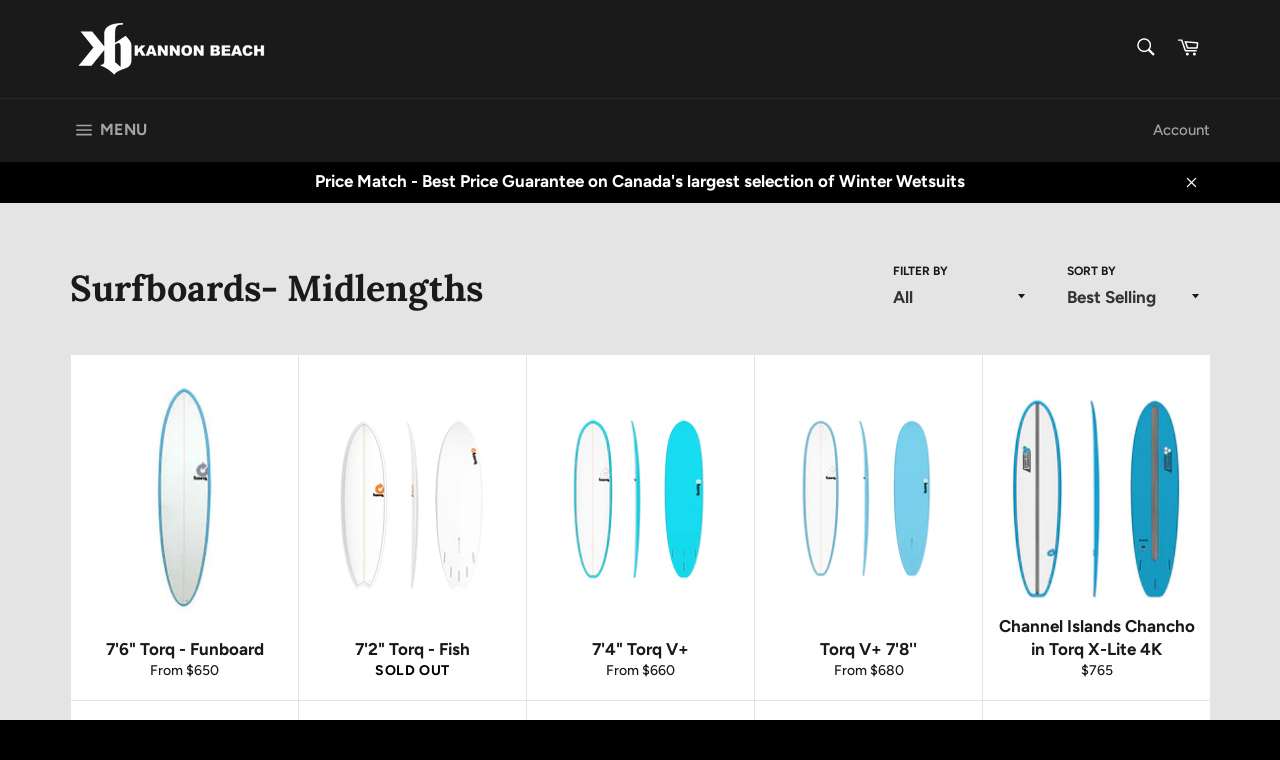

--- FILE ---
content_type: text/html; charset=utf-8
request_url: https://www.kannonbeach.com/collections/surfboards-midlengths-1
body_size: 41531
content:
<!doctype html>
<!--[if IE 9]> <html class="ie9 no-js" lang="en"> <![endif]-->
<!--[if (gt IE 9)|!(IE)]><!--> <html class="no-js" lang="en"> <!--<![endif]-->
<head>
<meta name="google-site-verification" content="dB_LS0fvAZcfL1EJYotEmllnneV19eEnNetRW4D8egY" />
  <meta charset="utf-8">
  <meta http-equiv="X-UA-Compatible" content="IE=edge,chrome=1">
  <meta name="viewport" content="width=device-width,initial-scale=1">
  <meta name="theme-color" content="#1a1a1a">

  
    <link rel="shortcut icon" href="//www.kannonbeach.com/cdn/shop/files/Kannon_beach-BW_32x32.png?v=1613527034" type="image/png">
  

  <link rel="canonical" href="https://www.kannonbeach.com/collections/surfboards-midlengths-1">
  <title>
  Surfboards- Midlengths &ndash; kannonbeach
  </title>

  

  <!-- /snippets/social-meta-tags.liquid -->




<meta property="og:site_name" content="kannonbeach">
<meta property="og:url" content="https://www.kannonbeach.com/collections/surfboards-midlengths-1">
<meta property="og:title" content="Surfboards- Midlengths">
<meta property="og:type" content="product.group">
<meta property="og:description" content="We sell the best quality surfboards, wetsuits, surfing accessories, apparel, SUP, Stand up paddle boards, bodyboards, and windsurfing equipment   ">

<meta property="og:image" content="http://www.kannonbeach.com/cdn/shop/collections/loose-evo_2_590x_a46edc1a-3ca3-4f9b-a10b-252926a35234_1200x1200.png?v=1699458326">
<meta property="og:image:secure_url" content="https://www.kannonbeach.com/cdn/shop/collections/loose-evo_2_590x_a46edc1a-3ca3-4f9b-a10b-252926a35234_1200x1200.png?v=1699458326">


  <meta name="twitter:site" content="@kannonbeach">

<meta name="twitter:card" content="summary_large_image">
<meta name="twitter:title" content="Surfboards- Midlengths">
<meta name="twitter:description" content="We sell the best quality surfboards, wetsuits, surfing accessories, apparel, SUP, Stand up paddle boards, bodyboards, and windsurfing equipment   ">


  <script>
    document.documentElement.className = document.documentElement.className.replace('no-js', 'js');
  </script>

  <link href="//www.kannonbeach.com/cdn/shop/t/2/assets/theme.scss.css?v=164673391281739179411760647440" rel="stylesheet" type="text/css" media="all" />

  <script>
    window.theme = window.theme || {};

    theme.strings = {
      stockAvailable: "1 available",
      addToCart: "Add to Cart",
      soldOut: "Sold Out",
      unavailable: "Unavailable",
      noStockAvailable: "The item could not be added to your cart because there are not enough in stock.",
      willNotShipUntil: "Will not ship until [date]",
      willBeInStockAfter: "Will be in stock after [date]",
      totalCartDiscount: "You're saving [savings]",
      addressError: "Error looking up that address",
      addressNoResults: "No results for that address",
      addressQueryLimit: "You have exceeded the Google API usage limit. Consider upgrading to a \u003ca href=\"https:\/\/developers.google.com\/maps\/premium\/usage-limits\"\u003ePremium Plan\u003c\/a\u003e.",
      authError: "There was a problem authenticating your Google Maps API Key."
    };
  </script>

  <!--[if (gt IE 9)|!(IE)]><!--><script src="//www.kannonbeach.com/cdn/shop/t/2/assets/lazysizes.min.js?v=56045284683979784691541618218" async="async"></script><!--<![endif]-->
  <!--[if lte IE 9]><script src="//www.kannonbeach.com/cdn/shop/t/2/assets/lazysizes.min.js?v=56045284683979784691541618218"></script><![endif]-->

  

  <!--[if (gt IE 9)|!(IE)]><!--><script src="//www.kannonbeach.com/cdn/shop/t/2/assets/vendor.js?v=39418018684300761971541618218" defer="defer"></script><!--<![endif]-->
  <!--[if lt IE 9]><script src="//www.kannonbeach.com/cdn/shop/t/2/assets/vendor.js?v=39418018684300761971541618218"></script><![endif]-->

  

  <!--[if (gt IE 9)|!(IE)]><!--><script src="//www.kannonbeach.com/cdn/shop/t/2/assets/theme.js?v=89789462484234876791541618218" defer="defer"></script><!--<![endif]-->
  <!--[if lte IE 9]><script src="//www.kannonbeach.com/cdn/shop/t/2/assets/theme.js?v=89789462484234876791541618218"></script><![endif]-->

  <script>window.performance && window.performance.mark && window.performance.mark('shopify.content_for_header.start');</script><meta name="facebook-domain-verification" content="lscwwzkh5ou5ozm0gdb4hog7kyb577">
<meta id="shopify-digital-wallet" name="shopify-digital-wallet" content="/7677804614/digital_wallets/dialog">
<meta name="shopify-checkout-api-token" content="69815cdb9dc04b2025445b8707885195">
<meta id="in-context-paypal-metadata" data-shop-id="7677804614" data-venmo-supported="false" data-environment="production" data-locale="en_US" data-paypal-v4="true" data-currency="CAD">
<link rel="alternate" type="application/atom+xml" title="Feed" href="/collections/surfboards-midlengths-1.atom" />
<link rel="next" href="/collections/surfboards-midlengths-1?page=2">
<link rel="alternate" type="application/json+oembed" href="https://www.kannonbeach.com/collections/surfboards-midlengths-1.oembed">
<script async="async" src="/checkouts/internal/preloads.js?locale=en-CA"></script>
<link rel="preconnect" href="https://shop.app" crossorigin="anonymous">
<script async="async" src="https://shop.app/checkouts/internal/preloads.js?locale=en-CA&shop_id=7677804614" crossorigin="anonymous"></script>
<script id="apple-pay-shop-capabilities" type="application/json">{"shopId":7677804614,"countryCode":"CA","currencyCode":"CAD","merchantCapabilities":["supports3DS"],"merchantId":"gid:\/\/shopify\/Shop\/7677804614","merchantName":"kannonbeach","requiredBillingContactFields":["postalAddress","email","phone"],"requiredShippingContactFields":["postalAddress","email","phone"],"shippingType":"shipping","supportedNetworks":["visa","masterCard","amex","discover","interac","jcb"],"total":{"type":"pending","label":"kannonbeach","amount":"1.00"},"shopifyPaymentsEnabled":true,"supportsSubscriptions":true}</script>
<script id="shopify-features" type="application/json">{"accessToken":"69815cdb9dc04b2025445b8707885195","betas":["rich-media-storefront-analytics"],"domain":"www.kannonbeach.com","predictiveSearch":true,"shopId":7677804614,"locale":"en"}</script>
<script>var Shopify = Shopify || {};
Shopify.shop = "kannonbeach-com.myshopify.com";
Shopify.locale = "en";
Shopify.currency = {"active":"CAD","rate":"1.0"};
Shopify.country = "CA";
Shopify.theme = {"name":"Kannon Beach","id":42706370630,"schema_name":"Venture","schema_version":"7.5.1","theme_store_id":775,"role":"main"};
Shopify.theme.handle = "null";
Shopify.theme.style = {"id":null,"handle":null};
Shopify.cdnHost = "www.kannonbeach.com/cdn";
Shopify.routes = Shopify.routes || {};
Shopify.routes.root = "/";</script>
<script type="module">!function(o){(o.Shopify=o.Shopify||{}).modules=!0}(window);</script>
<script>!function(o){function n(){var o=[];function n(){o.push(Array.prototype.slice.apply(arguments))}return n.q=o,n}var t=o.Shopify=o.Shopify||{};t.loadFeatures=n(),t.autoloadFeatures=n()}(window);</script>
<script>
  window.ShopifyPay = window.ShopifyPay || {};
  window.ShopifyPay.apiHost = "shop.app\/pay";
  window.ShopifyPay.redirectState = null;
</script>
<script id="shop-js-analytics" type="application/json">{"pageType":"collection"}</script>
<script defer="defer" async type="module" src="//www.kannonbeach.com/cdn/shopifycloud/shop-js/modules/v2/client.init-shop-cart-sync_BT-GjEfc.en.esm.js"></script>
<script defer="defer" async type="module" src="//www.kannonbeach.com/cdn/shopifycloud/shop-js/modules/v2/chunk.common_D58fp_Oc.esm.js"></script>
<script defer="defer" async type="module" src="//www.kannonbeach.com/cdn/shopifycloud/shop-js/modules/v2/chunk.modal_xMitdFEc.esm.js"></script>
<script type="module">
  await import("//www.kannonbeach.com/cdn/shopifycloud/shop-js/modules/v2/client.init-shop-cart-sync_BT-GjEfc.en.esm.js");
await import("//www.kannonbeach.com/cdn/shopifycloud/shop-js/modules/v2/chunk.common_D58fp_Oc.esm.js");
await import("//www.kannonbeach.com/cdn/shopifycloud/shop-js/modules/v2/chunk.modal_xMitdFEc.esm.js");

  window.Shopify.SignInWithShop?.initShopCartSync?.({"fedCMEnabled":true,"windoidEnabled":true});

</script>
<script>
  window.Shopify = window.Shopify || {};
  if (!window.Shopify.featureAssets) window.Shopify.featureAssets = {};
  window.Shopify.featureAssets['shop-js'] = {"shop-cart-sync":["modules/v2/client.shop-cart-sync_DZOKe7Ll.en.esm.js","modules/v2/chunk.common_D58fp_Oc.esm.js","modules/v2/chunk.modal_xMitdFEc.esm.js"],"init-fed-cm":["modules/v2/client.init-fed-cm_B6oLuCjv.en.esm.js","modules/v2/chunk.common_D58fp_Oc.esm.js","modules/v2/chunk.modal_xMitdFEc.esm.js"],"shop-cash-offers":["modules/v2/client.shop-cash-offers_D2sdYoxE.en.esm.js","modules/v2/chunk.common_D58fp_Oc.esm.js","modules/v2/chunk.modal_xMitdFEc.esm.js"],"shop-login-button":["modules/v2/client.shop-login-button_QeVjl5Y3.en.esm.js","modules/v2/chunk.common_D58fp_Oc.esm.js","modules/v2/chunk.modal_xMitdFEc.esm.js"],"pay-button":["modules/v2/client.pay-button_DXTOsIq6.en.esm.js","modules/v2/chunk.common_D58fp_Oc.esm.js","modules/v2/chunk.modal_xMitdFEc.esm.js"],"shop-button":["modules/v2/client.shop-button_DQZHx9pm.en.esm.js","modules/v2/chunk.common_D58fp_Oc.esm.js","modules/v2/chunk.modal_xMitdFEc.esm.js"],"avatar":["modules/v2/client.avatar_BTnouDA3.en.esm.js"],"init-windoid":["modules/v2/client.init-windoid_CR1B-cfM.en.esm.js","modules/v2/chunk.common_D58fp_Oc.esm.js","modules/v2/chunk.modal_xMitdFEc.esm.js"],"init-shop-for-new-customer-accounts":["modules/v2/client.init-shop-for-new-customer-accounts_C_vY_xzh.en.esm.js","modules/v2/client.shop-login-button_QeVjl5Y3.en.esm.js","modules/v2/chunk.common_D58fp_Oc.esm.js","modules/v2/chunk.modal_xMitdFEc.esm.js"],"init-shop-email-lookup-coordinator":["modules/v2/client.init-shop-email-lookup-coordinator_BI7n9ZSv.en.esm.js","modules/v2/chunk.common_D58fp_Oc.esm.js","modules/v2/chunk.modal_xMitdFEc.esm.js"],"init-shop-cart-sync":["modules/v2/client.init-shop-cart-sync_BT-GjEfc.en.esm.js","modules/v2/chunk.common_D58fp_Oc.esm.js","modules/v2/chunk.modal_xMitdFEc.esm.js"],"shop-toast-manager":["modules/v2/client.shop-toast-manager_DiYdP3xc.en.esm.js","modules/v2/chunk.common_D58fp_Oc.esm.js","modules/v2/chunk.modal_xMitdFEc.esm.js"],"init-customer-accounts":["modules/v2/client.init-customer-accounts_D9ZNqS-Q.en.esm.js","modules/v2/client.shop-login-button_QeVjl5Y3.en.esm.js","modules/v2/chunk.common_D58fp_Oc.esm.js","modules/v2/chunk.modal_xMitdFEc.esm.js"],"init-customer-accounts-sign-up":["modules/v2/client.init-customer-accounts-sign-up_iGw4briv.en.esm.js","modules/v2/client.shop-login-button_QeVjl5Y3.en.esm.js","modules/v2/chunk.common_D58fp_Oc.esm.js","modules/v2/chunk.modal_xMitdFEc.esm.js"],"shop-follow-button":["modules/v2/client.shop-follow-button_CqMgW2wH.en.esm.js","modules/v2/chunk.common_D58fp_Oc.esm.js","modules/v2/chunk.modal_xMitdFEc.esm.js"],"checkout-modal":["modules/v2/client.checkout-modal_xHeaAweL.en.esm.js","modules/v2/chunk.common_D58fp_Oc.esm.js","modules/v2/chunk.modal_xMitdFEc.esm.js"],"shop-login":["modules/v2/client.shop-login_D91U-Q7h.en.esm.js","modules/v2/chunk.common_D58fp_Oc.esm.js","modules/v2/chunk.modal_xMitdFEc.esm.js"],"lead-capture":["modules/v2/client.lead-capture_BJmE1dJe.en.esm.js","modules/v2/chunk.common_D58fp_Oc.esm.js","modules/v2/chunk.modal_xMitdFEc.esm.js"],"payment-terms":["modules/v2/client.payment-terms_Ci9AEqFq.en.esm.js","modules/v2/chunk.common_D58fp_Oc.esm.js","modules/v2/chunk.modal_xMitdFEc.esm.js"]};
</script>
<script>(function() {
  var isLoaded = false;
  function asyncLoad() {
    if (isLoaded) return;
    isLoaded = true;
    var urls = ["https:\/\/instafeed.nfcube.com\/cdn\/4c3f9670624e96c9df46a5b55975f90e.js?shop=kannonbeach-com.myshopify.com","\/\/www.powr.io\/powr.js?powr-token=kannonbeach-com.myshopify.com\u0026external-type=shopify\u0026shop=kannonbeach-com.myshopify.com","\/\/www.powr.io\/powr.js?powr-token=kannonbeach-com.myshopify.com\u0026external-type=shopify\u0026shop=kannonbeach-com.myshopify.com","\/\/shopify.privy.com\/widget.js?shop=kannonbeach-com.myshopify.com"];
    for (var i = 0; i < urls.length; i++) {
      var s = document.createElement('script');
      s.type = 'text/javascript';
      s.async = true;
      s.src = urls[i];
      var x = document.getElementsByTagName('script')[0];
      x.parentNode.insertBefore(s, x);
    }
  };
  if(window.attachEvent) {
    window.attachEvent('onload', asyncLoad);
  } else {
    window.addEventListener('load', asyncLoad, false);
  }
})();</script>
<script id="__st">var __st={"a":7677804614,"offset":-14400,"reqid":"bbec7cc5-6461-4fc5-bc48-1c9127c14a83-1769333715","pageurl":"www.kannonbeach.com\/collections\/surfboards-midlengths-1","u":"4d5b0f72ed42","p":"collection","rtyp":"collection","rid":295010074821};</script>
<script>window.ShopifyPaypalV4VisibilityTracking = true;</script>
<script id="captcha-bootstrap">!function(){'use strict';const t='contact',e='account',n='new_comment',o=[[t,t],['blogs',n],['comments',n],[t,'customer']],c=[[e,'customer_login'],[e,'guest_login'],[e,'recover_customer_password'],[e,'create_customer']],r=t=>t.map((([t,e])=>`form[action*='/${t}']:not([data-nocaptcha='true']) input[name='form_type'][value='${e}']`)).join(','),a=t=>()=>t?[...document.querySelectorAll(t)].map((t=>t.form)):[];function s(){const t=[...o],e=r(t);return a(e)}const i='password',u='form_key',d=['recaptcha-v3-token','g-recaptcha-response','h-captcha-response',i],f=()=>{try{return window.sessionStorage}catch{return}},m='__shopify_v',_=t=>t.elements[u];function p(t,e,n=!1){try{const o=window.sessionStorage,c=JSON.parse(o.getItem(e)),{data:r}=function(t){const{data:e,action:n}=t;return t[m]||n?{data:e,action:n}:{data:t,action:n}}(c);for(const[e,n]of Object.entries(r))t.elements[e]&&(t.elements[e].value=n);n&&o.removeItem(e)}catch(o){console.error('form repopulation failed',{error:o})}}const l='form_type',E='cptcha';function T(t){t.dataset[E]=!0}const w=window,h=w.document,L='Shopify',v='ce_forms',y='captcha';let A=!1;((t,e)=>{const n=(g='f06e6c50-85a8-45c8-87d0-21a2b65856fe',I='https://cdn.shopify.com/shopifycloud/storefront-forms-hcaptcha/ce_storefront_forms_captcha_hcaptcha.v1.5.2.iife.js',D={infoText:'Protected by hCaptcha',privacyText:'Privacy',termsText:'Terms'},(t,e,n)=>{const o=w[L][v],c=o.bindForm;if(c)return c(t,g,e,D).then(n);var r;o.q.push([[t,g,e,D],n]),r=I,A||(h.body.append(Object.assign(h.createElement('script'),{id:'captcha-provider',async:!0,src:r})),A=!0)});var g,I,D;w[L]=w[L]||{},w[L][v]=w[L][v]||{},w[L][v].q=[],w[L][y]=w[L][y]||{},w[L][y].protect=function(t,e){n(t,void 0,e),T(t)},Object.freeze(w[L][y]),function(t,e,n,w,h,L){const[v,y,A,g]=function(t,e,n){const i=e?o:[],u=t?c:[],d=[...i,...u],f=r(d),m=r(i),_=r(d.filter((([t,e])=>n.includes(e))));return[a(f),a(m),a(_),s()]}(w,h,L),I=t=>{const e=t.target;return e instanceof HTMLFormElement?e:e&&e.form},D=t=>v().includes(t);t.addEventListener('submit',(t=>{const e=I(t);if(!e)return;const n=D(e)&&!e.dataset.hcaptchaBound&&!e.dataset.recaptchaBound,o=_(e),c=g().includes(e)&&(!o||!o.value);(n||c)&&t.preventDefault(),c&&!n&&(function(t){try{if(!f())return;!function(t){const e=f();if(!e)return;const n=_(t);if(!n)return;const o=n.value;o&&e.removeItem(o)}(t);const e=Array.from(Array(32),(()=>Math.random().toString(36)[2])).join('');!function(t,e){_(t)||t.append(Object.assign(document.createElement('input'),{type:'hidden',name:u})),t.elements[u].value=e}(t,e),function(t,e){const n=f();if(!n)return;const o=[...t.querySelectorAll(`input[type='${i}']`)].map((({name:t})=>t)),c=[...d,...o],r={};for(const[a,s]of new FormData(t).entries())c.includes(a)||(r[a]=s);n.setItem(e,JSON.stringify({[m]:1,action:t.action,data:r}))}(t,e)}catch(e){console.error('failed to persist form',e)}}(e),e.submit())}));const S=(t,e)=>{t&&!t.dataset[E]&&(n(t,e.some((e=>e===t))),T(t))};for(const o of['focusin','change'])t.addEventListener(o,(t=>{const e=I(t);D(e)&&S(e,y())}));const B=e.get('form_key'),M=e.get(l),P=B&&M;t.addEventListener('DOMContentLoaded',(()=>{const t=y();if(P)for(const e of t)e.elements[l].value===M&&p(e,B);[...new Set([...A(),...v().filter((t=>'true'===t.dataset.shopifyCaptcha))])].forEach((e=>S(e,t)))}))}(h,new URLSearchParams(w.location.search),n,t,e,['guest_login'])})(!0,!0)}();</script>
<script integrity="sha256-4kQ18oKyAcykRKYeNunJcIwy7WH5gtpwJnB7kiuLZ1E=" data-source-attribution="shopify.loadfeatures" defer="defer" src="//www.kannonbeach.com/cdn/shopifycloud/storefront/assets/storefront/load_feature-a0a9edcb.js" crossorigin="anonymous"></script>
<script crossorigin="anonymous" defer="defer" src="//www.kannonbeach.com/cdn/shopifycloud/storefront/assets/shopify_pay/storefront-65b4c6d7.js?v=20250812"></script>
<script data-source-attribution="shopify.dynamic_checkout.dynamic.init">var Shopify=Shopify||{};Shopify.PaymentButton=Shopify.PaymentButton||{isStorefrontPortableWallets:!0,init:function(){window.Shopify.PaymentButton.init=function(){};var t=document.createElement("script");t.src="https://www.kannonbeach.com/cdn/shopifycloud/portable-wallets/latest/portable-wallets.en.js",t.type="module",document.head.appendChild(t)}};
</script>
<script data-source-attribution="shopify.dynamic_checkout.buyer_consent">
  function portableWalletsHideBuyerConsent(e){var t=document.getElementById("shopify-buyer-consent"),n=document.getElementById("shopify-subscription-policy-button");t&&n&&(t.classList.add("hidden"),t.setAttribute("aria-hidden","true"),n.removeEventListener("click",e))}function portableWalletsShowBuyerConsent(e){var t=document.getElementById("shopify-buyer-consent"),n=document.getElementById("shopify-subscription-policy-button");t&&n&&(t.classList.remove("hidden"),t.removeAttribute("aria-hidden"),n.addEventListener("click",e))}window.Shopify?.PaymentButton&&(window.Shopify.PaymentButton.hideBuyerConsent=portableWalletsHideBuyerConsent,window.Shopify.PaymentButton.showBuyerConsent=portableWalletsShowBuyerConsent);
</script>
<script data-source-attribution="shopify.dynamic_checkout.cart.bootstrap">document.addEventListener("DOMContentLoaded",(function(){function t(){return document.querySelector("shopify-accelerated-checkout-cart, shopify-accelerated-checkout")}if(t())Shopify.PaymentButton.init();else{new MutationObserver((function(e,n){t()&&(Shopify.PaymentButton.init(),n.disconnect())})).observe(document.body,{childList:!0,subtree:!0})}}));
</script>
<link id="shopify-accelerated-checkout-styles" rel="stylesheet" media="screen" href="https://www.kannonbeach.com/cdn/shopifycloud/portable-wallets/latest/accelerated-checkout-backwards-compat.css" crossorigin="anonymous">
<style id="shopify-accelerated-checkout-cart">
        #shopify-buyer-consent {
  margin-top: 1em;
  display: inline-block;
  width: 100%;
}

#shopify-buyer-consent.hidden {
  display: none;
}

#shopify-subscription-policy-button {
  background: none;
  border: none;
  padding: 0;
  text-decoration: underline;
  font-size: inherit;
  cursor: pointer;
}

#shopify-subscription-policy-button::before {
  box-shadow: none;
}

      </style>

<script>window.performance && window.performance.mark && window.performance.mark('shopify.content_for_header.end');</script>
<!-- BEGIN app block: shopify://apps/conversios-google-analytics-4/blocks/app-embed/a5ed6aee-249e-497f-93bc-8eb285acecca --><script defer> 
window.cov_ga4_dataLayer = window.cov_ga4_dataLayer || [];



  if(!window.jQuery){
    var jqueryScript = document.createElement('script');
    jqueryScript.setAttribute('src','https://ajax.googleapis.com/ajax/libs/jquery/3.6.0/jquery.min.js');
    document.head.appendChild(jqueryScript);
  }

cov_ga4_dataLayer.push({   'event':'begin_datalayer',

 'cov_ga4_measurment_id':'G-7WMCYD2WR4' , 

  
 

});

  (function(w,d,s,l,i){w[l]=w[l]||[];w[l].push({'gtm.start':
    new Date().getTime(),event:'gtm.js'});var f=d.getElementsByTagName(s)[0],
    j=d.createElement(s),dl=l!='dataLayer'?'&l='+l:'';j.async=true;j.src=
    'https://www.googletagmanager.com/gtm.js?id='+i+dl;f.parentNode.insertBefore(j,f);
    })(window,document,'script','cov_ga4_dataLayer','GTM-MW2FN7MQ');
console.log(" Conversios Google Analytics 4 : 30th OCT 2024");

</script>


<!-- END app block --><script src="https://cdn.shopify.com/extensions/019b20db-86ea-7f60-a5ac-efd39c1e2d01/appointment-booking-appointo-87/assets/appointo_bundle.js" type="text/javascript" defer="defer"></script>
<link href="https://monorail-edge.shopifysvc.com" rel="dns-prefetch">
<script>(function(){if ("sendBeacon" in navigator && "performance" in window) {try {var session_token_from_headers = performance.getEntriesByType('navigation')[0].serverTiming.find(x => x.name == '_s').description;} catch {var session_token_from_headers = undefined;}var session_cookie_matches = document.cookie.match(/_shopify_s=([^;]*)/);var session_token_from_cookie = session_cookie_matches && session_cookie_matches.length === 2 ? session_cookie_matches[1] : "";var session_token = session_token_from_headers || session_token_from_cookie || "";function handle_abandonment_event(e) {var entries = performance.getEntries().filter(function(entry) {return /monorail-edge.shopifysvc.com/.test(entry.name);});if (!window.abandonment_tracked && entries.length === 0) {window.abandonment_tracked = true;var currentMs = Date.now();var navigation_start = performance.timing.navigationStart;var payload = {shop_id: 7677804614,url: window.location.href,navigation_start,duration: currentMs - navigation_start,session_token,page_type: "collection"};window.navigator.sendBeacon("https://monorail-edge.shopifysvc.com/v1/produce", JSON.stringify({schema_id: "online_store_buyer_site_abandonment/1.1",payload: payload,metadata: {event_created_at_ms: currentMs,event_sent_at_ms: currentMs}}));}}window.addEventListener('pagehide', handle_abandonment_event);}}());</script>
<script id="web-pixels-manager-setup">(function e(e,d,r,n,o){if(void 0===o&&(o={}),!Boolean(null===(a=null===(i=window.Shopify)||void 0===i?void 0:i.analytics)||void 0===a?void 0:a.replayQueue)){var i,a;window.Shopify=window.Shopify||{};var t=window.Shopify;t.analytics=t.analytics||{};var s=t.analytics;s.replayQueue=[],s.publish=function(e,d,r){return s.replayQueue.push([e,d,r]),!0};try{self.performance.mark("wpm:start")}catch(e){}var l=function(){var e={modern:/Edge?\/(1{2}[4-9]|1[2-9]\d|[2-9]\d{2}|\d{4,})\.\d+(\.\d+|)|Firefox\/(1{2}[4-9]|1[2-9]\d|[2-9]\d{2}|\d{4,})\.\d+(\.\d+|)|Chrom(ium|e)\/(9{2}|\d{3,})\.\d+(\.\d+|)|(Maci|X1{2}).+ Version\/(15\.\d+|(1[6-9]|[2-9]\d|\d{3,})\.\d+)([,.]\d+|)( \(\w+\)|)( Mobile\/\w+|) Safari\/|Chrome.+OPR\/(9{2}|\d{3,})\.\d+\.\d+|(CPU[ +]OS|iPhone[ +]OS|CPU[ +]iPhone|CPU IPhone OS|CPU iPad OS)[ +]+(15[._]\d+|(1[6-9]|[2-9]\d|\d{3,})[._]\d+)([._]\d+|)|Android:?[ /-](13[3-9]|1[4-9]\d|[2-9]\d{2}|\d{4,})(\.\d+|)(\.\d+|)|Android.+Firefox\/(13[5-9]|1[4-9]\d|[2-9]\d{2}|\d{4,})\.\d+(\.\d+|)|Android.+Chrom(ium|e)\/(13[3-9]|1[4-9]\d|[2-9]\d{2}|\d{4,})\.\d+(\.\d+|)|SamsungBrowser\/([2-9]\d|\d{3,})\.\d+/,legacy:/Edge?\/(1[6-9]|[2-9]\d|\d{3,})\.\d+(\.\d+|)|Firefox\/(5[4-9]|[6-9]\d|\d{3,})\.\d+(\.\d+|)|Chrom(ium|e)\/(5[1-9]|[6-9]\d|\d{3,})\.\d+(\.\d+|)([\d.]+$|.*Safari\/(?![\d.]+ Edge\/[\d.]+$))|(Maci|X1{2}).+ Version\/(10\.\d+|(1[1-9]|[2-9]\d|\d{3,})\.\d+)([,.]\d+|)( \(\w+\)|)( Mobile\/\w+|) Safari\/|Chrome.+OPR\/(3[89]|[4-9]\d|\d{3,})\.\d+\.\d+|(CPU[ +]OS|iPhone[ +]OS|CPU[ +]iPhone|CPU IPhone OS|CPU iPad OS)[ +]+(10[._]\d+|(1[1-9]|[2-9]\d|\d{3,})[._]\d+)([._]\d+|)|Android:?[ /-](13[3-9]|1[4-9]\d|[2-9]\d{2}|\d{4,})(\.\d+|)(\.\d+|)|Mobile Safari.+OPR\/([89]\d|\d{3,})\.\d+\.\d+|Android.+Firefox\/(13[5-9]|1[4-9]\d|[2-9]\d{2}|\d{4,})\.\d+(\.\d+|)|Android.+Chrom(ium|e)\/(13[3-9]|1[4-9]\d|[2-9]\d{2}|\d{4,})\.\d+(\.\d+|)|Android.+(UC? ?Browser|UCWEB|U3)[ /]?(15\.([5-9]|\d{2,})|(1[6-9]|[2-9]\d|\d{3,})\.\d+)\.\d+|SamsungBrowser\/(5\.\d+|([6-9]|\d{2,})\.\d+)|Android.+MQ{2}Browser\/(14(\.(9|\d{2,})|)|(1[5-9]|[2-9]\d|\d{3,})(\.\d+|))(\.\d+|)|K[Aa][Ii]OS\/(3\.\d+|([4-9]|\d{2,})\.\d+)(\.\d+|)/},d=e.modern,r=e.legacy,n=navigator.userAgent;return n.match(d)?"modern":n.match(r)?"legacy":"unknown"}(),u="modern"===l?"modern":"legacy",c=(null!=n?n:{modern:"",legacy:""})[u],f=function(e){return[e.baseUrl,"/wpm","/b",e.hashVersion,"modern"===e.buildTarget?"m":"l",".js"].join("")}({baseUrl:d,hashVersion:r,buildTarget:u}),m=function(e){var d=e.version,r=e.bundleTarget,n=e.surface,o=e.pageUrl,i=e.monorailEndpoint;return{emit:function(e){var a=e.status,t=e.errorMsg,s=(new Date).getTime(),l=JSON.stringify({metadata:{event_sent_at_ms:s},events:[{schema_id:"web_pixels_manager_load/3.1",payload:{version:d,bundle_target:r,page_url:o,status:a,surface:n,error_msg:t},metadata:{event_created_at_ms:s}}]});if(!i)return console&&console.warn&&console.warn("[Web Pixels Manager] No Monorail endpoint provided, skipping logging."),!1;try{return self.navigator.sendBeacon.bind(self.navigator)(i,l)}catch(e){}var u=new XMLHttpRequest;try{return u.open("POST",i,!0),u.setRequestHeader("Content-Type","text/plain"),u.send(l),!0}catch(e){return console&&console.warn&&console.warn("[Web Pixels Manager] Got an unhandled error while logging to Monorail."),!1}}}}({version:r,bundleTarget:l,surface:e.surface,pageUrl:self.location.href,monorailEndpoint:e.monorailEndpoint});try{o.browserTarget=l,function(e){var d=e.src,r=e.async,n=void 0===r||r,o=e.onload,i=e.onerror,a=e.sri,t=e.scriptDataAttributes,s=void 0===t?{}:t,l=document.createElement("script"),u=document.querySelector("head"),c=document.querySelector("body");if(l.async=n,l.src=d,a&&(l.integrity=a,l.crossOrigin="anonymous"),s)for(var f in s)if(Object.prototype.hasOwnProperty.call(s,f))try{l.dataset[f]=s[f]}catch(e){}if(o&&l.addEventListener("load",o),i&&l.addEventListener("error",i),u)u.appendChild(l);else{if(!c)throw new Error("Did not find a head or body element to append the script");c.appendChild(l)}}({src:f,async:!0,onload:function(){if(!function(){var e,d;return Boolean(null===(d=null===(e=window.Shopify)||void 0===e?void 0:e.analytics)||void 0===d?void 0:d.initialized)}()){var d=window.webPixelsManager.init(e)||void 0;if(d){var r=window.Shopify.analytics;r.replayQueue.forEach((function(e){var r=e[0],n=e[1],o=e[2];d.publishCustomEvent(r,n,o)})),r.replayQueue=[],r.publish=d.publishCustomEvent,r.visitor=d.visitor,r.initialized=!0}}},onerror:function(){return m.emit({status:"failed",errorMsg:"".concat(f," has failed to load")})},sri:function(e){var d=/^sha384-[A-Za-z0-9+/=]+$/;return"string"==typeof e&&d.test(e)}(c)?c:"",scriptDataAttributes:o}),m.emit({status:"loading"})}catch(e){m.emit({status:"failed",errorMsg:(null==e?void 0:e.message)||"Unknown error"})}}})({shopId: 7677804614,storefrontBaseUrl: "https://www.kannonbeach.com",extensionsBaseUrl: "https://extensions.shopifycdn.com/cdn/shopifycloud/web-pixels-manager",monorailEndpoint: "https://monorail-edge.shopifysvc.com/unstable/produce_batch",surface: "storefront-renderer",enabledBetaFlags: ["2dca8a86"],webPixelsConfigList: [{"id":"575373509","configuration":"{\"config\":\"{\\\"pixel_id\\\":\\\"G-7WMCYD2WR4\\\",\\\"gtag_events\\\":[{\\\"type\\\":\\\"purchase\\\",\\\"action_label\\\":\\\"G-7WMCYD2WR4\\\"},{\\\"type\\\":\\\"page_view\\\",\\\"action_label\\\":\\\"G-7WMCYD2WR4\\\"},{\\\"type\\\":\\\"view_item\\\",\\\"action_label\\\":\\\"G-7WMCYD2WR4\\\"},{\\\"type\\\":\\\"search\\\",\\\"action_label\\\":\\\"G-7WMCYD2WR4\\\"},{\\\"type\\\":\\\"add_to_cart\\\",\\\"action_label\\\":\\\"G-7WMCYD2WR4\\\"},{\\\"type\\\":\\\"begin_checkout\\\",\\\"action_label\\\":\\\"G-7WMCYD2WR4\\\"},{\\\"type\\\":\\\"add_payment_info\\\",\\\"action_label\\\":\\\"G-7WMCYD2WR4\\\"}],\\\"enable_monitoring_mode\\\":false}\"}","eventPayloadVersion":"v1","runtimeContext":"OPEN","scriptVersion":"b2a88bafab3e21179ed38636efcd8a93","type":"APP","apiClientId":1780363,"privacyPurposes":[],"dataSharingAdjustments":{"protectedCustomerApprovalScopes":["read_customer_address","read_customer_email","read_customer_name","read_customer_personal_data","read_customer_phone"]}},{"id":"90865861","eventPayloadVersion":"v1","runtimeContext":"LAX","scriptVersion":"1","type":"CUSTOM","privacyPurposes":["ANALYTICS"],"name":"Google Analytics tag (migrated)"},{"id":"shopify-app-pixel","configuration":"{}","eventPayloadVersion":"v1","runtimeContext":"STRICT","scriptVersion":"0450","apiClientId":"shopify-pixel","type":"APP","privacyPurposes":["ANALYTICS","MARKETING"]},{"id":"shopify-custom-pixel","eventPayloadVersion":"v1","runtimeContext":"LAX","scriptVersion":"0450","apiClientId":"shopify-pixel","type":"CUSTOM","privacyPurposes":["ANALYTICS","MARKETING"]}],isMerchantRequest: false,initData: {"shop":{"name":"kannonbeach","paymentSettings":{"currencyCode":"CAD"},"myshopifyDomain":"kannonbeach-com.myshopify.com","countryCode":"CA","storefrontUrl":"https:\/\/www.kannonbeach.com"},"customer":null,"cart":null,"checkout":null,"productVariants":[],"purchasingCompany":null},},"https://www.kannonbeach.com/cdn","fcfee988w5aeb613cpc8e4bc33m6693e112",{"modern":"","legacy":""},{"shopId":"7677804614","storefrontBaseUrl":"https:\/\/www.kannonbeach.com","extensionBaseUrl":"https:\/\/extensions.shopifycdn.com\/cdn\/shopifycloud\/web-pixels-manager","surface":"storefront-renderer","enabledBetaFlags":"[\"2dca8a86\"]","isMerchantRequest":"false","hashVersion":"fcfee988w5aeb613cpc8e4bc33m6693e112","publish":"custom","events":"[[\"page_viewed\",{}],[\"collection_viewed\",{\"collection\":{\"id\":\"295010074821\",\"title\":\"Surfboards- Midlengths\",\"productVariants\":[{\"price\":{\"amount\":650.0,\"currencyCode\":\"CAD\"},\"product\":{\"title\":\"7'6\\\" Torq - Funboard\",\"vendor\":\"Torq\",\"id\":\"6140439199941\",\"untranslatedTitle\":\"7'6\\\" Torq - Funboard\",\"url\":\"\/products\/76-torq-funboard\",\"type\":\"Longboard\"},\"id\":\"37808808919237\",\"image\":{\"src\":\"\/\/www.kannonbeach.com\/cdn\/shop\/products\/funpinline.jpg?v=1609609315\"},\"sku\":\"PBS6121\",\"title\":\"Pinline\",\"untranslatedTitle\":\"Pinline\"},{\"price\":{\"amount\":640.0,\"currencyCode\":\"CAD\"},\"product\":{\"title\":\"7'2\\\" Torq - Fish\",\"vendor\":\"Torq\",\"id\":\"6140379889861\",\"untranslatedTitle\":\"7'2\\\" Torq - Fish\",\"url\":\"\/products\/72-torq-fish\",\"type\":\"Surfboard\"},\"id\":\"37808550052037\",\"image\":{\"src\":\"\/\/www.kannonbeach.com\/cdn\/shop\/products\/TQ9_TET_63_PINLINE_9c913535-4bc2-4ba0-a24e-6da77e3ca2db.png?v=1609604981\"},\"sku\":\"SBTQFUN-72-P\",\"title\":\"Pinline\",\"untranslatedTitle\":\"Pinline\"},{\"price\":{\"amount\":660.0,\"currencyCode\":\"CAD\"},\"product\":{\"title\":\"7'4\\\" Torq V+\",\"vendor\":\"Torq\",\"id\":\"6140385853637\",\"untranslatedTitle\":\"7'4\\\" Torq V+\",\"url\":\"\/products\/74-torq-v\",\"type\":\"Surfboard\"},\"id\":\"37808575447237\",\"image\":{\"src\":\"\/\/www.kannonbeach.com\/cdn\/shop\/files\/TORQ22_TET_V_PINLINE_COLORBLUE_white_deck_surf.png?v=1758550258\"},\"sku\":\"PBS6118\",\"title\":\"Blue\",\"untranslatedTitle\":\"Blue\"},{\"price\":{\"amount\":680.0,\"currencyCode\":\"CAD\"},\"product\":{\"title\":\"Torq V+ 7'8''\",\"vendor\":\"Torq\",\"id\":\"6140420849861\",\"untranslatedTitle\":\"Torq V+ 7'8''\",\"url\":\"\/products\/78-torq-v\",\"type\":\"Longboard\"},\"id\":\"37808724410565\",\"image\":{\"src\":\"\/\/www.kannonbeach.com\/cdn\/shop\/files\/TORQ_Surfboard_7_8_V_Funboard_Blue_White.webp?v=1755875589\"},\"sku\":\"PBS6123\",\"title\":\"Blue\",\"untranslatedTitle\":\"Blue\"},{\"price\":{\"amount\":765.0,\"currencyCode\":\"CAD\"},\"product\":{\"title\":\"Channel Islands Chancho in Torq X-Lite 4K\",\"vendor\":\"Torq\",\"id\":\"6138588168389\",\"untranslatedTitle\":\"Channel Islands Chancho in Torq X-Lite 4K\",\"url\":\"\/products\/channel-island-torq-chancho-70\",\"type\":\"Longboard\"},\"id\":\"42265040847045\",\"image\":{\"src\":\"\/\/www.kannonbeach.com\/cdn\/shop\/files\/CHANCHO-01.webp?v=1746628489\"},\"sku\":\"PBS6251\",\"title\":\"Blue \/ 7’6 x 22” x 2 7\/8”- 56.0 ltr\",\"untranslatedTitle\":\"Blue \/ 7’6 x 22” x 2 7\/8”- 56.0 ltr\"},{\"price\":{\"amount\":700.0,\"currencyCode\":\"CAD\"},\"product\":{\"title\":\"Torq 8'2\\\" V+ Fun\",\"vendor\":\"Torq\",\"id\":\"7553830715589\",\"untranslatedTitle\":\"Torq 8'2\\\" V+ Fun\",\"url\":\"\/products\/midlength-82-v-fun-torq-surfboard\",\"type\":\"\"},\"id\":\"42522132021445\",\"image\":{\"src\":\"\/\/www.kannonbeach.com\/cdn\/shop\/files\/torq-82-torq-mod-fun-v-pinline-blue-white-deck.webp?v=1699973534\"},\"sku\":\"\",\"title\":\"Blue\",\"untranslatedTitle\":\"Blue\"},{\"price\":{\"amount\":0.0,\"currencyCode\":\"CAD\"},\"product\":{\"title\":\"CI Mid Twin 7'1 FCS\",\"vendor\":\"kannonbeach\",\"id\":\"8588471271621\",\"untranslatedTitle\":\"CI Mid Twin 7'1 FCS\",\"url\":\"\/products\/ci-mid-twin-71-fcs\",\"type\":\"\"},\"id\":\"45677470744773\",\"image\":{\"src\":\"\/\/www.kannonbeach.com\/cdn\/shop\/files\/ScreenShot2026-01-22at4.59.06PM.png?v=1769115754\"},\"sku\":null,\"title\":\"Default Title\",\"untranslatedTitle\":\"Default Title\"},{\"price\":{\"amount\":1849.99,\"currencyCode\":\"CAD\"},\"product\":{\"title\":\"CI Mid Twin 6'11\",\"vendor\":\"kannonbeach\",\"id\":\"8588470747333\",\"untranslatedTitle\":\"CI Mid Twin 6'11\",\"url\":\"\/products\/ci-mid-twin-611\",\"type\":\"\"},\"id\":\"45677469040837\",\"image\":{\"src\":\"\/\/www.kannonbeach.com\/cdn\/shop\/files\/ScreenShot2026-01-22at4.57.45PM.png?v=1769115627\"},\"sku\":\"0000006149\",\"title\":\"Default Title\",\"untranslatedTitle\":\"Default Title\"},{\"price\":{\"amount\":1699.99,\"currencyCode\":\"CAD\"},\"product\":{\"title\":\"CI Mid  7'2\",\"vendor\":\"kannonbeach\",\"id\":\"8588468748485\",\"untranslatedTitle\":\"CI Mid  7'2\",\"url\":\"\/products\/ci-mid-72\",\"type\":\"\"},\"id\":\"45677466321093\",\"image\":{\"src\":\"\/\/www.kannonbeach.com\/cdn\/shop\/files\/ScreenShot2026-01-22at4.53.58PM.png?v=1769115253\"},\"sku\":\"0000006141\",\"title\":\"Default Title\",\"untranslatedTitle\":\"Default Title\"},{\"price\":{\"amount\":995.95,\"currencyCode\":\"CAD\"},\"product\":{\"title\":\"Safari Fishbomb by Spider Murphy\",\"vendor\":\"kannonbeach\",\"id\":\"8507134673093\",\"untranslatedTitle\":\"Safari Fishbomb by Spider Murphy\",\"url\":\"\/products\/safari-fishbomb-by-spider-murphy\",\"type\":\"\"},\"id\":\"45361234608325\",\"image\":{\"src\":\"\/\/www.kannonbeach.com\/cdn\/shop\/files\/fishbomb.png?v=1763391419\"},\"sku\":\"PBS88042\",\"title\":\"6'8\",\"untranslatedTitle\":\"6'8\"},{\"price\":{\"amount\":795.95,\"currencyCode\":\"CAD\"},\"product\":{\"title\":\"JS Big Baron Soft top\",\"vendor\":\"kannonbeach\",\"id\":\"8499637158085\",\"untranslatedTitle\":\"JS Big Baron Soft top\",\"url\":\"\/products\/js-big-baron-soft-top\",\"type\":\"\"},\"id\":\"45323370823877\",\"image\":{\"src\":\"\/\/www.kannonbeach.com\/cdn\/shop\/files\/bigbaronsoft.png?v=1762984379\"},\"sku\":\"PBS82923\",\"title\":\"6'4\",\"untranslatedTitle\":\"6'4\"},{\"price\":{\"amount\":725.0,\"currencyCode\":\"CAD\"},\"product\":{\"title\":\"Aloha Smile Super core - Sunday Skegg\",\"vendor\":\"kannonbeach\",\"id\":\"8317692707013\",\"untranslatedTitle\":\"Aloha Smile Super core - Sunday Skegg\",\"url\":\"\/products\/aloha-smile-super-core-sunday-skegg\",\"type\":\"\"},\"id\":\"44691761889477\",\"image\":{\"src\":\"\/\/www.kannonbeach.com\/cdn\/shop\/files\/SUNDAY_Skegg_sky_1_720x_f85e9901-7cc5-4e04-af22-8313d96a32d9.webp?v=1764259824\"},\"sku\":\"PBS0001930\",\"title\":\"6'8\",\"untranslatedTitle\":\"6'8\"},{\"price\":{\"amount\":1249.99,\"currencyCode\":\"CAD\"},\"product\":{\"title\":\"Chilli Mid Strength\",\"vendor\":\"kannonbeach\",\"id\":\"8429039386821\",\"untranslatedTitle\":\"Chilli Mid Strength\",\"url\":\"\/products\/chilli-mid-strength\",\"type\":\"Midlength\"},\"id\":\"45116876882117\",\"image\":{\"src\":\"\/\/www.kannonbeach.com\/cdn\/shop\/files\/ChilliMidStrengthFront_7cfb0451-0ec3-48e1-84d8-cdae0f1a7134.png?v=1758288923\"},\"sku\":\"MID68PU\",\"title\":\"6'8\",\"untranslatedTitle\":\"6'8\"},{\"price\":{\"amount\":1150.0,\"currencyCode\":\"CAD\"},\"product\":{\"title\":\"6'9 Chilli Twin Strength\",\"vendor\":\"Chili\",\"id\":\"8358409142469\",\"untranslatedTitle\":\"6'9 Chilli Twin Strength\",\"url\":\"\/products\/69-chilli-twin-strength\",\"type\":\"Surfboard\"},\"id\":\"44843600740549\",\"image\":{\"src\":\"\/\/www.kannonbeach.com\/cdn\/shop\/files\/IMG_5533.jpg?v=1750785717\"},\"sku\":\"TWINSTR\",\"title\":\"Default Title\",\"untranslatedTitle\":\"Default Title\"},{\"price\":{\"amount\":1176.5,\"currencyCode\":\"CAD\"},\"product\":{\"title\":\"JS Industries  El Barón – Performance Mid-Length\",\"vendor\":\"JS\",\"id\":\"8300364267717\",\"untranslatedTitle\":\"JS Industries  El Barón – Performance Mid-Length\",\"url\":\"\/products\/el-baron-mid-length-surfboard-js\",\"type\":\"Surfboard\"},\"id\":\"44800315424965\",\"image\":{\"src\":\"\/\/www.kannonbeach.com\/cdn\/shop\/files\/Screen_Shot_2025-11-13_at_2.45.11_PM.png?v=1763059893\"},\"sku\":\"PBS98463\",\"title\":\"6'6\\\" x 20 x 2 9\/16 - 37.0 L\",\"untranslatedTitle\":\"6'6\\\" x 20 x 2 9\/16 - 37.0 L\"},{\"price\":{\"amount\":850.0,\"currencyCode\":\"CAD\"},\"product\":{\"title\":\"Safari Loose Evo 7'0\",\"vendor\":\"Spider\",\"id\":\"8322604990661\",\"untranslatedTitle\":\"Safari Loose Evo 7'0\",\"url\":\"\/products\/safari-loose-evo-70\",\"type\":\"Surfboard\"},\"id\":\"44706914992325\",\"image\":{\"src\":\"\/\/www.kannonbeach.com\/cdn\/shop\/files\/IMG_4975.heic?v=1746549402\"},\"sku\":\"\",\"title\":\"Default Title\",\"untranslatedTitle\":\"Default Title\"},{\"price\":{\"amount\":1149.99,\"currencyCode\":\"CAD\"},\"product\":{\"title\":\"Donald Takayama Egg 7'2\",\"vendor\":\"Donald Takayama\",\"id\":\"8322578022597\",\"untranslatedTitle\":\"Donald Takayama Egg 7'2\",\"url\":\"\/products\/donald-takayama-egg-72\",\"type\":\"Surfboard\"},\"id\":\"44706816786629\",\"image\":{\"src\":\"\/\/www.kannonbeach.com\/cdn\/shop\/files\/IMG_4956.heic?v=1746544468\"},\"sku\":\"6893\",\"title\":\"Default Title\",\"untranslatedTitle\":\"Default Title\"},{\"price\":{\"amount\":650.0,\"currencyCode\":\"CAD\"},\"product\":{\"title\":\"Turtle Bay Egg 6'6\",\"vendor\":\"Turtle bay\",\"id\":\"8322574614725\",\"untranslatedTitle\":\"Turtle Bay Egg 6'6\",\"url\":\"\/products\/turtle-bay-egg-66\",\"type\":\"Surfboard\"},\"id\":\"44706804629701\",\"image\":{\"src\":\"\/\/www.kannonbeach.com\/cdn\/shop\/files\/IMG_4954.heic?v=1746544045\"},\"sku\":\"0000007051\",\"title\":\"Default Title\",\"untranslatedTitle\":\"Default Title\"},{\"price\":{\"amount\":795.0,\"currencyCode\":\"CAD\"},\"product\":{\"title\":\"Aloha LE Sun Beam Softboard – MF x Laura Enever\",\"vendor\":\"Aloha\",\"id\":\"8319670550725\",\"untranslatedTitle\":\"Aloha LE Sun Beam Softboard – MF x Laura Enever\",\"url\":\"\/products\/aloha-mf-x-laura-enever-sun-beam\",\"type\":\"\"},\"id\":\"44699184660677\",\"image\":{\"src\":\"\/\/www.kannonbeach.com\/cdn\/shop\/files\/MF_LE_X_SUNBEAM_PURPLE_LAURA-GIF_cc271d9f-b135-43a6-8375-28aff5576db7.webp?v=1746116646\"},\"sku\":\"PBS10-4901\",\"title\":\"7´2 \/ Hydrangea\",\"untranslatedTitle\":\"7´2 \/ Hydrangea\"},{\"price\":{\"amount\":909.0,\"currencyCode\":\"CAD\"},\"product\":{\"title\":\"Aloha Fun division MID - Paulownia Black  Ecoskin\",\"vendor\":\"Aloha\",\"id\":\"8318411636933\",\"untranslatedTitle\":\"Aloha Fun division MID - Paulownia Black  Ecoskin\",\"url\":\"\/products\/aloha-fun-division-mid-ecoskin-mid-ecoskin-black\",\"type\":\"\"},\"id\":\"44695804641477\",\"image\":{\"src\":\"\/\/www.kannonbeach.com\/cdn\/shop\/files\/IMG_4926.heic?v=1746472740\"},\"sku\":\"PBS10-4887\",\"title\":\"7´0\",\"untranslatedTitle\":\"7´0\"}]}}]]"});</script><script>
  window.ShopifyAnalytics = window.ShopifyAnalytics || {};
  window.ShopifyAnalytics.meta = window.ShopifyAnalytics.meta || {};
  window.ShopifyAnalytics.meta.currency = 'CAD';
  var meta = {"products":[{"id":6140439199941,"gid":"gid:\/\/shopify\/Product\/6140439199941","vendor":"Torq","type":"Longboard","handle":"76-torq-funboard","variants":[{"id":37808808919237,"price":65000,"name":"7'6\" Torq - Funboard - Pinline","public_title":"Pinline","sku":"PBS6121"},{"id":37808809017541,"price":69000,"name":"7'6\" Torq - Funboard - Blue","public_title":"Blue","sku":"SBTQFUN-76-P"}],"remote":false},{"id":6140379889861,"gid":"gid:\/\/shopify\/Product\/6140379889861","vendor":"Torq","type":"Surfboard","handle":"72-torq-fish","variants":[{"id":37808550052037,"price":64000,"name":"7'2\" Torq - Fish - Pinline","public_title":"Pinline","sku":"SBTQFUN-72-P"}],"remote":false},{"id":6140385853637,"gid":"gid:\/\/shopify\/Product\/6140385853637","vendor":"Torq","type":"Surfboard","handle":"74-torq-v","variants":[{"id":37808575447237,"price":66000,"name":"7'4\" Torq V+ - Blue","public_title":"Blue","sku":"PBS6118"},{"id":45122318860485,"price":70500,"name":"7'4\" Torq V+ - Red Carbon","public_title":"Red Carbon","sku":"PBS6208"}],"remote":false},{"id":6140420849861,"gid":"gid:\/\/shopify\/Product\/6140420849861","vendor":"Torq","type":"Longboard","handle":"78-torq-v","variants":[{"id":37808724410565,"price":68000,"name":"Torq V+ 7'8'' - Blue","public_title":"Blue","sku":"PBS6123"},{"id":45384202387653,"price":73000,"name":"Torq V+ 7'8'' - Carbon Red","public_title":"Carbon Red","sku":"PBS6127"},{"id":45384202420421,"price":68000,"name":"Torq V+ 7'8'' - White","public_title":"White","sku":"SBTQFUN-76-C1"}],"remote":false},{"id":6138588168389,"gid":"gid:\/\/shopify\/Product\/6138588168389","vendor":"Torq","type":"Longboard","handle":"channel-island-torq-chancho-70","variants":[{"id":42265040847045,"price":76500,"name":"Channel Islands Chancho in Torq X-Lite 4K - Blue \/ 7’6 x 22” x 2 7\/8”- 56.0 ltr","public_title":"Blue \/ 7’6 x 22” x 2 7\/8”- 56.0 ltr","sku":"PBS6251"},{"id":37800987328709,"price":76500,"name":"Channel Islands Chancho in Torq X-Lite 4K - Red \/ 7’0 x 21 1\/2” x 2 3\/4”- 48.8 ltr","public_title":"Red \/ 7’0 x 21 1\/2” x 2 3\/4”- 48.8 ltr","sku":"PBS6181"},{"id":42265040912581,"price":76500,"name":"Channel Islands Chancho in Torq X-Lite 4K - Red \/ 7’6 x 22” x 2 7\/8”- 56.0 ltr","public_title":"Red \/ 7’6 x 22” x 2 7\/8”- 56.0 ltr","sku":"PBS6182"}],"remote":false},{"id":7553830715589,"gid":"gid:\/\/shopify\/Product\/7553830715589","vendor":"Torq","type":"","handle":"midlength-82-v-fun-torq-surfboard","variants":[{"id":42522132021445,"price":70000,"name":"Torq 8'2\" V+ Fun - Blue","public_title":"Blue","sku":""},{"id":42522132086981,"price":70000,"name":"Torq 8'2\" V+ Fun - Seagrean","public_title":"Seagrean","sku":""},{"id":42522132119749,"price":70000,"name":"Torq 8'2\" V+ Fun - Pinline White","public_title":"Pinline White","sku":""}],"remote":false},{"id":8588471271621,"gid":"gid:\/\/shopify\/Product\/8588471271621","vendor":"kannonbeach","type":"","handle":"ci-mid-twin-71-fcs","variants":[{"id":45677470744773,"price":0,"name":"CI Mid Twin 7'1 FCS","public_title":null,"sku":null}],"remote":false},{"id":8588470747333,"gid":"gid:\/\/shopify\/Product\/8588470747333","vendor":"kannonbeach","type":"","handle":"ci-mid-twin-611","variants":[{"id":45677469040837,"price":184999,"name":"CI Mid Twin 6'11","public_title":null,"sku":"0000006149"}],"remote":false},{"id":8588468748485,"gid":"gid:\/\/shopify\/Product\/8588468748485","vendor":"kannonbeach","type":"","handle":"ci-mid-72","variants":[{"id":45677466321093,"price":169999,"name":"CI Mid  7'2","public_title":null,"sku":"0000006141"}],"remote":false},{"id":8507134673093,"gid":"gid:\/\/shopify\/Product\/8507134673093","vendor":"kannonbeach","type":"","handle":"safari-fishbomb-by-spider-murphy","variants":[{"id":45361234608325,"price":99595,"name":"Safari Fishbomb by Spider Murphy - 6'8","public_title":"6'8","sku":"PBS88042"},{"id":45361234641093,"price":99595,"name":"Safari Fishbomb by Spider Murphy - 7'4","public_title":"7'4","sku":"PBS88043"},{"id":45361234673861,"price":85000,"name":"Safari Fishbomb by Spider Murphy - 8'0","public_title":"8'0","sku":"PBS88036"}],"remote":false},{"id":8499637158085,"gid":"gid:\/\/shopify\/Product\/8499637158085","vendor":"kannonbeach","type":"","handle":"js-big-baron-soft-top","variants":[{"id":45323370823877,"price":79595,"name":"JS Big Baron Soft top - 6'4","public_title":"6'4","sku":"PBS82923"},{"id":45323370856645,"price":79595,"name":"JS Big Baron Soft top - 6'8","public_title":"6'8","sku":"PBS82924"},{"id":45323370889413,"price":85000,"name":"JS Big Baron Soft top - 7'0","public_title":"7'0","sku":"PBS82921"},{"id":45333512323269,"price":85000,"name":"JS Big Baron Soft top - 7'6","public_title":"7'6","sku":"PBS82922"}],"remote":false},{"id":8317692707013,"gid":"gid:\/\/shopify\/Product\/8317692707013","vendor":"kannonbeach","type":"","handle":"aloha-smile-super-core-sunday-skegg","variants":[{"id":44691761889477,"price":72500,"name":"Aloha Smile Super core - Sunday Skegg - 6'8","public_title":"6'8","sku":"PBS0001930"},{"id":44691761922245,"price":74500,"name":"Aloha Smile Super core - Sunday Skegg - 7'2","public_title":"7'2","sku":"PBS0001926"},{"id":44691761955013,"price":75500,"name":"Aloha Smile Super core - Sunday Skegg - 7'6","public_title":"7'6","sku":"PBS0001476"},{"id":44691761987781,"price":78500,"name":"Aloha Smile Super core - Sunday Skegg - 8'0","public_title":"8'0","sku":"PBS0001471"}],"remote":false},{"id":8429039386821,"gid":"gid:\/\/shopify\/Product\/8429039386821","vendor":"kannonbeach","type":"Midlength","handle":"chilli-mid-strength","variants":[{"id":45116876882117,"price":124999,"name":"Chilli Mid Strength - 6'8","public_title":"6'8","sku":"MID68PU"},{"id":45116876947653,"price":127999,"name":"Chilli Mid Strength - 7'2","public_title":"7'2","sku":"CMID72PU"},{"id":45116876980421,"price":127999,"name":"Chilli Mid Strength - 7'4","public_title":"7'4","sku":"CHILLI610PU"},{"id":45116877013189,"price":129999,"name":"Chilli Mid Strength - 7'6","public_title":"7'6","sku":"CHILL2"}],"remote":false},{"id":8358409142469,"gid":"gid:\/\/shopify\/Product\/8358409142469","vendor":"Chili","type":"Surfboard","handle":"69-chilli-twin-strength","variants":[{"id":44843600740549,"price":115000,"name":"6'9 Chilli Twin Strength","public_title":null,"sku":"TWINSTR"}],"remote":false},{"id":8300364267717,"gid":"gid:\/\/shopify\/Product\/8300364267717","vendor":"JS","type":"Surfboard","handle":"el-baron-mid-length-surfboard-js","variants":[{"id":44800315424965,"price":117650,"name":"JS Industries  El Barón – Performance Mid-Length - 6'6\" x 20 x 2 9\/16 - 37.0 L","public_title":"6'6\" x 20 x 2 9\/16 - 37.0 L","sku":"PBS98463"}],"remote":false},{"id":8322604990661,"gid":"gid:\/\/shopify\/Product\/8322604990661","vendor":"Spider","type":"Surfboard","handle":"safari-loose-evo-70","variants":[{"id":44706914992325,"price":85000,"name":"Safari Loose Evo 7'0","public_title":null,"sku":""}],"remote":false},{"id":8322578022597,"gid":"gid:\/\/shopify\/Product\/8322578022597","vendor":"Donald Takayama","type":"Surfboard","handle":"donald-takayama-egg-72","variants":[{"id":44706816786629,"price":114999,"name":"Donald Takayama Egg 7'2","public_title":null,"sku":"6893"}],"remote":false},{"id":8322574614725,"gid":"gid:\/\/shopify\/Product\/8322574614725","vendor":"Turtle bay","type":"Surfboard","handle":"turtle-bay-egg-66","variants":[{"id":44706804629701,"price":65000,"name":"Turtle Bay Egg 6'6","public_title":null,"sku":"0000007051"}],"remote":false},{"id":8319670550725,"gid":"gid:\/\/shopify\/Product\/8319670550725","vendor":"Aloha","type":"","handle":"aloha-mf-x-laura-enever-sun-beam","variants":[{"id":44699184660677,"price":79500,"name":"Aloha LE Sun Beam Softboard – MF x Laura Enever - 7´2 \/ Hydrangea","public_title":"7´2 \/ Hydrangea","sku":"PBS10-4901"},{"id":44699184693445,"price":79500,"name":"Aloha LE Sun Beam Softboard – MF x Laura Enever - 7´2 \/ Cherry","public_title":"7´2 \/ Cherry","sku":"PBS10-7529"},{"id":44699184726213,"price":79500,"name":"Aloha LE Sun Beam Softboard – MF x Laura Enever - 7´6 \/ Hydrangea","public_title":"7´6 \/ Hydrangea","sku":"PBS10-7528"},{"id":44699184758981,"price":79500,"name":"Aloha LE Sun Beam Softboard – MF x Laura Enever - 7´6 \/ Cherry","public_title":"7´6 \/ Cherry","sku":""}],"remote":false},{"id":8318411636933,"gid":"gid:\/\/shopify\/Product\/8318411636933","vendor":"Aloha","type":"","handle":"aloha-fun-division-mid-ecoskin-mid-ecoskin-black","variants":[{"id":44695804641477,"price":90900,"name":"Aloha Fun division MID - Paulownia Black  Ecoskin - 7´0","public_title":"7´0","sku":"PBS10-4887"},{"id":44695804674245,"price":90900,"name":"Aloha Fun division MID - Paulownia Black  Ecoskin - 7´6","public_title":"7´6","sku":"PBS10-4888"}],"remote":false}],"page":{"pageType":"collection","resourceType":"collection","resourceId":295010074821,"requestId":"bbec7cc5-6461-4fc5-bc48-1c9127c14a83-1769333715"}};
  for (var attr in meta) {
    window.ShopifyAnalytics.meta[attr] = meta[attr];
  }
</script>
<script class="analytics">
  (function () {
    var customDocumentWrite = function(content) {
      var jquery = null;

      if (window.jQuery) {
        jquery = window.jQuery;
      } else if (window.Checkout && window.Checkout.$) {
        jquery = window.Checkout.$;
      }

      if (jquery) {
        jquery('body').append(content);
      }
    };

    var hasLoggedConversion = function(token) {
      if (token) {
        return document.cookie.indexOf('loggedConversion=' + token) !== -1;
      }
      return false;
    }

    var setCookieIfConversion = function(token) {
      if (token) {
        var twoMonthsFromNow = new Date(Date.now());
        twoMonthsFromNow.setMonth(twoMonthsFromNow.getMonth() + 2);

        document.cookie = 'loggedConversion=' + token + '; expires=' + twoMonthsFromNow;
      }
    }

    var trekkie = window.ShopifyAnalytics.lib = window.trekkie = window.trekkie || [];
    if (trekkie.integrations) {
      return;
    }
    trekkie.methods = [
      'identify',
      'page',
      'ready',
      'track',
      'trackForm',
      'trackLink'
    ];
    trekkie.factory = function(method) {
      return function() {
        var args = Array.prototype.slice.call(arguments);
        args.unshift(method);
        trekkie.push(args);
        return trekkie;
      };
    };
    for (var i = 0; i < trekkie.methods.length; i++) {
      var key = trekkie.methods[i];
      trekkie[key] = trekkie.factory(key);
    }
    trekkie.load = function(config) {
      trekkie.config = config || {};
      trekkie.config.initialDocumentCookie = document.cookie;
      var first = document.getElementsByTagName('script')[0];
      var script = document.createElement('script');
      script.type = 'text/javascript';
      script.onerror = function(e) {
        var scriptFallback = document.createElement('script');
        scriptFallback.type = 'text/javascript';
        scriptFallback.onerror = function(error) {
                var Monorail = {
      produce: function produce(monorailDomain, schemaId, payload) {
        var currentMs = new Date().getTime();
        var event = {
          schema_id: schemaId,
          payload: payload,
          metadata: {
            event_created_at_ms: currentMs,
            event_sent_at_ms: currentMs
          }
        };
        return Monorail.sendRequest("https://" + monorailDomain + "/v1/produce", JSON.stringify(event));
      },
      sendRequest: function sendRequest(endpointUrl, payload) {
        // Try the sendBeacon API
        if (window && window.navigator && typeof window.navigator.sendBeacon === 'function' && typeof window.Blob === 'function' && !Monorail.isIos12()) {
          var blobData = new window.Blob([payload], {
            type: 'text/plain'
          });

          if (window.navigator.sendBeacon(endpointUrl, blobData)) {
            return true;
          } // sendBeacon was not successful

        } // XHR beacon

        var xhr = new XMLHttpRequest();

        try {
          xhr.open('POST', endpointUrl);
          xhr.setRequestHeader('Content-Type', 'text/plain');
          xhr.send(payload);
        } catch (e) {
          console.log(e);
        }

        return false;
      },
      isIos12: function isIos12() {
        return window.navigator.userAgent.lastIndexOf('iPhone; CPU iPhone OS 12_') !== -1 || window.navigator.userAgent.lastIndexOf('iPad; CPU OS 12_') !== -1;
      }
    };
    Monorail.produce('monorail-edge.shopifysvc.com',
      'trekkie_storefront_load_errors/1.1',
      {shop_id: 7677804614,
      theme_id: 42706370630,
      app_name: "storefront",
      context_url: window.location.href,
      source_url: "//www.kannonbeach.com/cdn/s/trekkie.storefront.8d95595f799fbf7e1d32231b9a28fd43b70c67d3.min.js"});

        };
        scriptFallback.async = true;
        scriptFallback.src = '//www.kannonbeach.com/cdn/s/trekkie.storefront.8d95595f799fbf7e1d32231b9a28fd43b70c67d3.min.js';
        first.parentNode.insertBefore(scriptFallback, first);
      };
      script.async = true;
      script.src = '//www.kannonbeach.com/cdn/s/trekkie.storefront.8d95595f799fbf7e1d32231b9a28fd43b70c67d3.min.js';
      first.parentNode.insertBefore(script, first);
    };
    trekkie.load(
      {"Trekkie":{"appName":"storefront","development":false,"defaultAttributes":{"shopId":7677804614,"isMerchantRequest":null,"themeId":42706370630,"themeCityHash":"1215288601652872691","contentLanguage":"en","currency":"CAD","eventMetadataId":"0288ee96-7682-4d7b-a8b1-5bdead582c05"},"isServerSideCookieWritingEnabled":true,"monorailRegion":"shop_domain","enabledBetaFlags":["65f19447"]},"Session Attribution":{},"S2S":{"facebookCapiEnabled":false,"source":"trekkie-storefront-renderer","apiClientId":580111}}
    );

    var loaded = false;
    trekkie.ready(function() {
      if (loaded) return;
      loaded = true;

      window.ShopifyAnalytics.lib = window.trekkie;

      var originalDocumentWrite = document.write;
      document.write = customDocumentWrite;
      try { window.ShopifyAnalytics.merchantGoogleAnalytics.call(this); } catch(error) {};
      document.write = originalDocumentWrite;

      window.ShopifyAnalytics.lib.page(null,{"pageType":"collection","resourceType":"collection","resourceId":295010074821,"requestId":"bbec7cc5-6461-4fc5-bc48-1c9127c14a83-1769333715","shopifyEmitted":true});

      var match = window.location.pathname.match(/checkouts\/(.+)\/(thank_you|post_purchase)/)
      var token = match? match[1]: undefined;
      if (!hasLoggedConversion(token)) {
        setCookieIfConversion(token);
        window.ShopifyAnalytics.lib.track("Viewed Product Category",{"currency":"CAD","category":"Collection: surfboards-midlengths-1","collectionName":"surfboards-midlengths-1","collectionId":295010074821,"nonInteraction":true},undefined,undefined,{"shopifyEmitted":true});
      }
    });


        var eventsListenerScript = document.createElement('script');
        eventsListenerScript.async = true;
        eventsListenerScript.src = "//www.kannonbeach.com/cdn/shopifycloud/storefront/assets/shop_events_listener-3da45d37.js";
        document.getElementsByTagName('head')[0].appendChild(eventsListenerScript);

})();</script>
  <script>
  if (!window.ga || (window.ga && typeof window.ga !== 'function')) {
    window.ga = function ga() {
      (window.ga.q = window.ga.q || []).push(arguments);
      if (window.Shopify && window.Shopify.analytics && typeof window.Shopify.analytics.publish === 'function') {
        window.Shopify.analytics.publish("ga_stub_called", {}, {sendTo: "google_osp_migration"});
      }
      console.error("Shopify's Google Analytics stub called with:", Array.from(arguments), "\nSee https://help.shopify.com/manual/promoting-marketing/pixels/pixel-migration#google for more information.");
    };
    if (window.Shopify && window.Shopify.analytics && typeof window.Shopify.analytics.publish === 'function') {
      window.Shopify.analytics.publish("ga_stub_initialized", {}, {sendTo: "google_osp_migration"});
    }
  }
</script>
<script
  defer
  src="https://www.kannonbeach.com/cdn/shopifycloud/perf-kit/shopify-perf-kit-3.0.4.min.js"
  data-application="storefront-renderer"
  data-shop-id="7677804614"
  data-render-region="gcp-us-central1"
  data-page-type="collection"
  data-theme-instance-id="42706370630"
  data-theme-name="Venture"
  data-theme-version="7.5.1"
  data-monorail-region="shop_domain"
  data-resource-timing-sampling-rate="10"
  data-shs="true"
  data-shs-beacon="true"
  data-shs-export-with-fetch="true"
  data-shs-logs-sample-rate="1"
  data-shs-beacon-endpoint="https://www.kannonbeach.com/api/collect"
></script>
</head>

<body class="template-collection" >

  <a class="in-page-link visually-hidden skip-link" href="#MainContent">
    Skip to content
  </a>

  <div id="shopify-section-header" class="shopify-section"><style>
.site-header__logo img {
  max-width: 200px;
}
</style>

<div id="NavDrawer" class="drawer drawer--left">
  <div class="drawer__inner">
    <form action="/search" method="get" class="drawer__search" role="search">
      <input type="search" name="q" placeholder="Search" aria-label="Search" class="drawer__search-input">

      <button type="submit" class="text-link drawer__search-submit">
        <svg aria-hidden="true" focusable="false" role="presentation" class="icon icon-search" viewBox="0 0 32 32"><path fill="#444" d="M21.839 18.771a10.012 10.012 0 0 0 1.57-5.39c0-5.548-4.493-10.048-10.034-10.048-5.548 0-10.041 4.499-10.041 10.048s4.493 10.048 10.034 10.048c2.012 0 3.886-.594 5.456-1.61l.455-.317 7.165 7.165 2.223-2.263-7.158-7.165.33-.468zM18.995 7.767c1.498 1.498 2.322 3.49 2.322 5.608s-.825 4.11-2.322 5.608c-1.498 1.498-3.49 2.322-5.608 2.322s-4.11-.825-5.608-2.322c-1.498-1.498-2.322-3.49-2.322-5.608s.825-4.11 2.322-5.608c1.498-1.498 3.49-2.322 5.608-2.322s4.11.825 5.608 2.322z"/></svg>
        <span class="icon__fallback-text">Search</span>
      </button>
    </form>
    <ul class="drawer__nav">
      
        

        
          <li class="drawer__nav-item">
            <a href="/"
              class="drawer__nav-link drawer__nav-link--top-level"
              
            >
              Home
            </a>
          </li>
        
      
        

        
          <li class="drawer__nav-item">
            <div class="drawer__nav-has-sublist">
              <a href="/collections/surf-boards"
                class="drawer__nav-link drawer__nav-link--top-level drawer__nav-link--split"
                id="DrawerLabel-surfboards"
                
              >
                Surfboards
              </a>
              <button type="button" aria-controls="DrawerLinklist-surfboards" class="text-link drawer__nav-toggle-btn drawer__meganav-toggle" aria-label="Surfboards Menu" aria-expanded="false">
                <span class="drawer__nav-toggle--open">
                  <svg aria-hidden="true" focusable="false" role="presentation" class="icon icon-plus" viewBox="0 0 22 21"><path d="M12 11.5h9.5v-2H12V0h-2v9.5H.5v2H10V21h2v-9.5z" fill="#000" fill-rule="evenodd"/></svg>
                </span>
                <span class="drawer__nav-toggle--close">
                  <svg aria-hidden="true" focusable="false" role="presentation" class="icon icon--wide icon-minus" viewBox="0 0 22 3"><path fill="#000" d="M21.5.5v2H.5v-2z" fill-rule="evenodd"/></svg>
                </span>
              </button>
            </div>

            <div class="meganav meganav--drawer" id="DrawerLinklist-surfboards" aria-labelledby="DrawerLabel-surfboards" role="navigation">
              <ul class="meganav__nav">
                <div class="grid grid--no-gutters meganav__scroller meganav__scroller--has-list">
  <div class="grid__item meganav__list">
    
      <li class="drawer__nav-item">
        
          

          <div class="drawer__nav-has-sublist">
            <a href="/collections/shortboards" 
              class="meganav__link drawer__nav-link drawer__nav-link--split" 
              id="DrawerLabel-shortboards"
              
            >
              Shortboards
            </a>
            <button type="button" aria-controls="DrawerLinklist-shortboards" class="text-link drawer__nav-toggle-btn drawer__nav-toggle-btn--small drawer__meganav-toggle" aria-label="Surfboards Menu" aria-expanded="false">
              <span class="drawer__nav-toggle--open">
                <svg aria-hidden="true" focusable="false" role="presentation" class="icon icon-plus" viewBox="0 0 22 21"><path d="M12 11.5h9.5v-2H12V0h-2v9.5H.5v2H10V21h2v-9.5z" fill="#000" fill-rule="evenodd"/></svg>
              </span>
              <span class="drawer__nav-toggle--close">
                <svg aria-hidden="true" focusable="false" role="presentation" class="icon icon--wide icon-minus" viewBox="0 0 22 3"><path fill="#000" d="M21.5.5v2H.5v-2z" fill-rule="evenodd"/></svg>
              </span>
            </button>
          </div>

          <div class="meganav meganav--drawer" id="DrawerLinklist-shortboards" aria-labelledby="DrawerLabel-shortboards" role="navigation">
            <ul class="meganav__nav meganav__nav--third-level">
              
                <li>
                  <a href="/collections/grovelers" class="meganav__link">
                    Groveler
                  </a>
                </li>
              
                <li>
                  <a href="/collections/hybrid" class="meganav__link">
                    Hybrid
                  </a>
                </li>
              
                <li>
                  <a href="/collections/performance" class="meganav__link">
                    Performance
                  </a>
                </li>
              
            </ul>
          </div>
        
      </li>
    
      <li class="drawer__nav-item">
        
          <a href="/collections/surfboards-midlengths-1" 
            class="drawer__nav-link meganav__link meganav__link--active"
             aria-current="page"
          >
            Midlengths
          </a>
        
      </li>
    
      <li class="drawer__nav-item">
        
          <a href="/collections/surfboards" 
            class="drawer__nav-link meganav__link"
            
          >
            Longboards
          </a>
        
      </li>
    
      <li class="drawer__nav-item">
        
          <a href="/collections/surfboard-used" 
            class="drawer__nav-link meganav__link"
            
          >
            Used Surfboards
          </a>
        
      </li>
    
  </div>
</div>

              </ul>
            </div>
          </li>
        
      
        

        
          <li class="drawer__nav-item">
            <div class="drawer__nav-has-sublist">
              <a href="/collections/paddleboarding"
                class="drawer__nav-link drawer__nav-link--top-level drawer__nav-link--split"
                id="DrawerLabel-sups"
                
              >
                SUPs
              </a>
              <button type="button" aria-controls="DrawerLinklist-sups" class="text-link drawer__nav-toggle-btn drawer__meganav-toggle" aria-label="SUPs Menu" aria-expanded="false">
                <span class="drawer__nav-toggle--open">
                  <svg aria-hidden="true" focusable="false" role="presentation" class="icon icon-plus" viewBox="0 0 22 21"><path d="M12 11.5h9.5v-2H12V0h-2v9.5H.5v2H10V21h2v-9.5z" fill="#000" fill-rule="evenodd"/></svg>
                </span>
                <span class="drawer__nav-toggle--close">
                  <svg aria-hidden="true" focusable="false" role="presentation" class="icon icon--wide icon-minus" viewBox="0 0 22 3"><path fill="#000" d="M21.5.5v2H.5v-2z" fill-rule="evenodd"/></svg>
                </span>
              </button>
            </div>

            <div class="meganav meganav--drawer" id="DrawerLinklist-sups" aria-labelledby="DrawerLabel-sups" role="navigation">
              <ul class="meganav__nav">
                <div class="grid grid--no-gutters meganav__scroller meganav__scroller--has-list">
  <div class="grid__item meganav__list">
    
      <li class="drawer__nav-item">
        
          <a href="/collections/paddleboarding" 
            class="drawer__nav-link meganav__link"
            
          >
            SUPs
          </a>
        
      </li>
    
      <li class="drawer__nav-item">
        
          <a href="/collections/paddles-accesories" 
            class="drawer__nav-link meganav__link"
            
          >
            Paddles
          </a>
        
      </li>
    
      <li class="drawer__nav-item">
        
          <a href="/collections/sup-accessories" 
            class="drawer__nav-link meganav__link"
            
          >
            SUP Accessories
          </a>
        
      </li>
    
  </div>
</div>

              </ul>
            </div>
          </li>
        
      
        

        
          <li class="drawer__nav-item">
            <div class="drawer__nav-has-sublist">
              <a href="/collections/wetsuits"
                class="drawer__nav-link drawer__nav-link--top-level drawer__nav-link--split"
                id="DrawerLabel-wetsuits"
                
              >
                Wetsuits
              </a>
              <button type="button" aria-controls="DrawerLinklist-wetsuits" class="text-link drawer__nav-toggle-btn drawer__meganav-toggle" aria-label="Wetsuits Menu" aria-expanded="false">
                <span class="drawer__nav-toggle--open">
                  <svg aria-hidden="true" focusable="false" role="presentation" class="icon icon-plus" viewBox="0 0 22 21"><path d="M12 11.5h9.5v-2H12V0h-2v9.5H.5v2H10V21h2v-9.5z" fill="#000" fill-rule="evenodd"/></svg>
                </span>
                <span class="drawer__nav-toggle--close">
                  <svg aria-hidden="true" focusable="false" role="presentation" class="icon icon--wide icon-minus" viewBox="0 0 22 3"><path fill="#000" d="M21.5.5v2H.5v-2z" fill-rule="evenodd"/></svg>
                </span>
              </button>
            </div>

            <div class="meganav meganav--drawer" id="DrawerLinklist-wetsuits" aria-labelledby="DrawerLabel-wetsuits" role="navigation">
              <ul class="meganav__nav">
                <div class="grid grid--no-gutters meganav__scroller meganav__scroller--has-list">
  <div class="grid__item meganav__list">
    
      <li class="drawer__nav-item">
        
          

          <div class="drawer__nav-has-sublist">
            <a href="/collections/womens-wetsuits" 
              class="meganav__link drawer__nav-link drawer__nav-link--split" 
              id="DrawerLabel-womens-wetsuits"
              
            >
              Womens Wetsuits
            </a>
            <button type="button" aria-controls="DrawerLinklist-womens-wetsuits" class="text-link drawer__nav-toggle-btn drawer__nav-toggle-btn--small drawer__meganav-toggle" aria-label="Wetsuits Menu" aria-expanded="false">
              <span class="drawer__nav-toggle--open">
                <svg aria-hidden="true" focusable="false" role="presentation" class="icon icon-plus" viewBox="0 0 22 21"><path d="M12 11.5h9.5v-2H12V0h-2v9.5H.5v2H10V21h2v-9.5z" fill="#000" fill-rule="evenodd"/></svg>
              </span>
              <span class="drawer__nav-toggle--close">
                <svg aria-hidden="true" focusable="false" role="presentation" class="icon icon--wide icon-minus" viewBox="0 0 22 3"><path fill="#000" d="M21.5.5v2H.5v-2z" fill-rule="evenodd"/></svg>
              </span>
            </button>
          </div>

          <div class="meganav meganav--drawer" id="DrawerLinklist-womens-wetsuits" aria-labelledby="DrawerLabel-womens-wetsuits" role="navigation">
            <ul class="meganav__nav meganav__nav--third-level">
              
                <li>
                  <a href="/collections/womens-4-3s" class="meganav__link">
                    Summer
                  </a>
                </li>
              
                <li>
                  <a href="/collections/womens-6-5s-5-4s" class="meganav__link">
                    Winter
                  </a>
                </li>
              
            </ul>
          </div>
        
      </li>
    
      <li class="drawer__nav-item">
        
          

          <div class="drawer__nav-has-sublist">
            <a href="/collections/mens-wetsuits" 
              class="meganav__link drawer__nav-link drawer__nav-link--split" 
              id="DrawerLabel-mens-wetsuits"
              
            >
              Mens Wetsuits
            </a>
            <button type="button" aria-controls="DrawerLinklist-mens-wetsuits" class="text-link drawer__nav-toggle-btn drawer__nav-toggle-btn--small drawer__meganav-toggle" aria-label="Wetsuits Menu" aria-expanded="false">
              <span class="drawer__nav-toggle--open">
                <svg aria-hidden="true" focusable="false" role="presentation" class="icon icon-plus" viewBox="0 0 22 21"><path d="M12 11.5h9.5v-2H12V0h-2v9.5H.5v2H10V21h2v-9.5z" fill="#000" fill-rule="evenodd"/></svg>
              </span>
              <span class="drawer__nav-toggle--close">
                <svg aria-hidden="true" focusable="false" role="presentation" class="icon icon--wide icon-minus" viewBox="0 0 22 3"><path fill="#000" d="M21.5.5v2H.5v-2z" fill-rule="evenodd"/></svg>
              </span>
            </button>
          </div>

          <div class="meganav meganav--drawer" id="DrawerLinklist-mens-wetsuits" aria-labelledby="DrawerLabel-mens-wetsuits" role="navigation">
            <ul class="meganav__nav meganav__nav--third-level">
              
                <li>
                  <a href="/collections/mens-4-3s" class="meganav__link">
                    Summer
                  </a>
                </li>
              
                <li>
                  <a href="/collections/mens-6-5-and-5-4" class="meganav__link">
                    Winter
                  </a>
                </li>
              
            </ul>
          </div>
        
      </li>
    
      <li class="drawer__nav-item">
        
          <a href="/collections/childrens-wetsuits" 
            class="drawer__nav-link meganav__link"
            
          >
            Kids Wetsuits
          </a>
        
      </li>
    
      <li class="drawer__nav-item">
        
          <a href="/collections/surf-boots" 
            class="drawer__nav-link meganav__link"
            
          >
            Boots
          </a>
        
      </li>
    
      <li class="drawer__nav-item">
        
          <a href="/collections/surf-gloves" 
            class="drawer__nav-link meganav__link"
            
          >
            Gloves
          </a>
        
      </li>
    
      <li class="drawer__nav-item">
        
          <a href="/collections/wetsuit-hoods" 
            class="drawer__nav-link meganav__link"
            
          >
            Hoods
          </a>
        
      </li>
    
  </div>
</div>

              </ul>
            </div>
          </li>
        
      
        

        
          <li class="drawer__nav-item">
            <div class="drawer__nav-has-sublist">
              <a href="/collections/surfingaccessories"
                class="drawer__nav-link drawer__nav-link--top-level drawer__nav-link--split"
                id="DrawerLabel-accessories"
                
              >
                Accessories
              </a>
              <button type="button" aria-controls="DrawerLinklist-accessories" class="text-link drawer__nav-toggle-btn drawer__meganav-toggle" aria-label="Accessories Menu" aria-expanded="false">
                <span class="drawer__nav-toggle--open">
                  <svg aria-hidden="true" focusable="false" role="presentation" class="icon icon-plus" viewBox="0 0 22 21"><path d="M12 11.5h9.5v-2H12V0h-2v9.5H.5v2H10V21h2v-9.5z" fill="#000" fill-rule="evenodd"/></svg>
                </span>
                <span class="drawer__nav-toggle--close">
                  <svg aria-hidden="true" focusable="false" role="presentation" class="icon icon--wide icon-minus" viewBox="0 0 22 3"><path fill="#000" d="M21.5.5v2H.5v-2z" fill-rule="evenodd"/></svg>
                </span>
              </button>
            </div>

            <div class="meganav meganav--drawer" id="DrawerLinklist-accessories" aria-labelledby="DrawerLabel-accessories" role="navigation">
              <ul class="meganav__nav">
                <div class="grid grid--no-gutters meganav__scroller meganav__scroller--has-list">
  <div class="grid__item meganav__list">
    
      <li class="drawer__nav-item">
        
          <a href="/collections/fcsll-fins" 
            class="drawer__nav-link meganav__link"
            
          >
            FCS Fins 
          </a>
        
      </li>
    
      <li class="drawer__nav-item">
        
          <a href="/collections/future-fins" 
            class="drawer__nav-link meganav__link"
            
          >
            Futures Fins 
          </a>
        
      </li>
    
      <li class="drawer__nav-item">
        
          <a href="/collections/longboard-fins" 
            class="drawer__nav-link meganav__link"
            
          >
            Longboard Fins
          </a>
        
      </li>
    
      <li class="drawer__nav-item">
        
          <a href="/collections/leashes" 
            class="drawer__nav-link meganav__link"
            
          >
            Leashes 
          </a>
        
      </li>
    
      <li class="drawer__nav-item">
        
          <a href="/collections/traction" 
            class="drawer__nav-link meganav__link"
            
          >
            Traction Pads
          </a>
        
      </li>
    
      <li class="drawer__nav-item">
        
          <a href="/collections/repair-kits" 
            class="drawer__nav-link meganav__link"
            
          >
            Repair Goods 
          </a>
        
      </li>
    
      <li class="drawer__nav-item">
        
          <a href="/collections/rack-accessories" 
            class="drawer__nav-link meganav__link"
            
          >
            Rack Accessories 
          </a>
        
      </li>
    
      <li class="drawer__nav-item">
        
          <a href="/collections/board-bags" 
            class="drawer__nav-link meganav__link"
            
          >
            Board Bags 
          </a>
        
      </li>
    
      <li class="drawer__nav-item">
        
          <a href="/collections/surf-wax" 
            class="drawer__nav-link meganav__link"
            
          >
            Wax 
          </a>
        
      </li>
    
      <li class="drawer__nav-item">
        
          <a href="/collections/change-towels" 
            class="drawer__nav-link meganav__link"
            
          >
            Change Towels
          </a>
        
      </li>
    
      <li class="drawer__nav-item">
        
          <a href="/collections/earplugs" 
            class="drawer__nav-link meganav__link"
            
          >
            Earplugs
          </a>
        
      </li>
    
      <li class="drawer__nav-item">
        
          <a href="/collections/wetsuit-cleaner" 
            class="drawer__nav-link meganav__link"
            
          >
            Wetsuit Cleaner
          </a>
        
      </li>
    
      <li class="drawer__nav-item">
        
          <a href="/collections/sunscreen-skin-care" 
            class="drawer__nav-link meganav__link"
            
          >
            Sunscreen &amp; Skin Care
          </a>
        
      </li>
    
      <li class="drawer__nav-item">
        
          <a href="/collections/stickers" 
            class="drawer__nav-link meganav__link"
            
          >
            Stickers
          </a>
        
      </li>
    
  </div>
</div>

              </ul>
            </div>
          </li>
        
      
        

        
          <li class="drawer__nav-item">
            <div class="drawer__nav-has-sublist">
              <a href="/collections/clothing"
                class="drawer__nav-link drawer__nav-link--top-level drawer__nav-link--split"
                id="DrawerLabel-apparel"
                
              >
                Apparel
              </a>
              <button type="button" aria-controls="DrawerLinklist-apparel" class="text-link drawer__nav-toggle-btn drawer__meganav-toggle" aria-label="Apparel Menu" aria-expanded="false">
                <span class="drawer__nav-toggle--open">
                  <svg aria-hidden="true" focusable="false" role="presentation" class="icon icon-plus" viewBox="0 0 22 21"><path d="M12 11.5h9.5v-2H12V0h-2v9.5H.5v2H10V21h2v-9.5z" fill="#000" fill-rule="evenodd"/></svg>
                </span>
                <span class="drawer__nav-toggle--close">
                  <svg aria-hidden="true" focusable="false" role="presentation" class="icon icon--wide icon-minus" viewBox="0 0 22 3"><path fill="#000" d="M21.5.5v2H.5v-2z" fill-rule="evenodd"/></svg>
                </span>
              </button>
            </div>

            <div class="meganav meganav--drawer" id="DrawerLinklist-apparel" aria-labelledby="DrawerLabel-apparel" role="navigation">
              <ul class="meganav__nav">
                <div class="grid grid--no-gutters meganav__scroller meganav__scroller--has-list">
  <div class="grid__item meganav__list">
    
      <li class="drawer__nav-item">
        
          <a href="/collections/shop-clothing" 
            class="drawer__nav-link meganav__link"
            
          >
            KB Apparel
          </a>
        
      </li>
    
      <li class="drawer__nav-item">
        
          <a href="/collections/sunglasses" 
            class="drawer__nav-link meganav__link"
            
          >
            Sunglasses
          </a>
        
      </li>
    
      <li class="drawer__nav-item">
        
          <a href="/collections/clothing" 
            class="drawer__nav-link meganav__link"
            
          >
            Clothing
          </a>
        
      </li>
    
  </div>
</div>

              </ul>
            </div>
          </li>
        
      
        

        
          <li class="drawer__nav-item">
            <a href="/collections/boogie-board"
              class="drawer__nav-link drawer__nav-link--top-level"
              
            >
              Body Boards
            </a>
          </li>
        
      
        

        
          <li class="drawer__nav-item">
            <div class="drawer__nav-has-sublist">
              <a href="/collections/windsurfing"
                class="drawer__nav-link drawer__nav-link--top-level drawer__nav-link--split"
                id="DrawerLabel-wind-and-foil"
                
              >
                Wind and Foil 
              </a>
              <button type="button" aria-controls="DrawerLinklist-wind-and-foil" class="text-link drawer__nav-toggle-btn drawer__meganav-toggle" aria-label="Wind and Foil  Menu" aria-expanded="false">
                <span class="drawer__nav-toggle--open">
                  <svg aria-hidden="true" focusable="false" role="presentation" class="icon icon-plus" viewBox="0 0 22 21"><path d="M12 11.5h9.5v-2H12V0h-2v9.5H.5v2H10V21h2v-9.5z" fill="#000" fill-rule="evenodd"/></svg>
                </span>
                <span class="drawer__nav-toggle--close">
                  <svg aria-hidden="true" focusable="false" role="presentation" class="icon icon--wide icon-minus" viewBox="0 0 22 3"><path fill="#000" d="M21.5.5v2H.5v-2z" fill-rule="evenodd"/></svg>
                </span>
              </button>
            </div>

            <div class="meganav meganav--drawer" id="DrawerLinklist-wind-and-foil" aria-labelledby="DrawerLabel-wind-and-foil" role="navigation">
              <ul class="meganav__nav">
                <div class="grid grid--no-gutters meganav__scroller meganav__scroller--has-list">
  <div class="grid__item meganav__list">
    
      <li class="drawer__nav-item">
        
          <a href="/collections/windsurf-boards" 
            class="drawer__nav-link meganav__link"
            
          >
            Windsurf Boards 
          </a>
        
      </li>
    
      <li class="drawer__nav-item">
        
          <a href="/collections/sails" 
            class="drawer__nav-link meganav__link"
            
          >
            Sails 
          </a>
        
      </li>
    
      <li class="drawer__nav-item">
        
          <a href="/collections/masts" 
            class="drawer__nav-link meganav__link"
            
          >
            Masts 
          </a>
        
      </li>
    
      <li class="drawer__nav-item">
        
          <a href="/collections/booms" 
            class="drawer__nav-link meganav__link"
            
          >
            Booms
          </a>
        
      </li>
    
      <li class="drawer__nav-item">
        
          <a href="/collections/extensions" 
            class="drawer__nav-link meganav__link"
            
          >
            Mast Base &amp; Extensions 
          </a>
        
      </li>
    
      <li class="drawer__nav-item">
        
          <a href="/collections/boards-foiling" 
            class="drawer__nav-link meganav__link"
            
          >
            Foiling
          </a>
        
      </li>
    
      <li class="drawer__nav-item">
        
          <a href="/collections/boards-foiling" 
            class="drawer__nav-link meganav__link"
            
          >
            Kiting 
          </a>
        
      </li>
    
      <li class="drawer__nav-item">
        
          <a href="/collections/used-windsurf-gear" 
            class="drawer__nav-link meganav__link"
            
          >
            Used Windsurf Gear
          </a>
        
      </li>
    
  </div>
</div>

              </ul>
            </div>
          </li>
        
      
        

        
          <li class="drawer__nav-item">
            <div class="drawer__nav-has-sublist">
              <a href="/pages/lessons"
                class="drawer__nav-link drawer__nav-link--top-level drawer__nav-link--split"
                id="DrawerLabel-surf-lessons-rentals"
                
              >
                Surf Lessons/ Rentals
              </a>
              <button type="button" aria-controls="DrawerLinklist-surf-lessons-rentals" class="text-link drawer__nav-toggle-btn drawer__meganav-toggle" aria-label="Surf Lessons/ Rentals Menu" aria-expanded="false">
                <span class="drawer__nav-toggle--open">
                  <svg aria-hidden="true" focusable="false" role="presentation" class="icon icon-plus" viewBox="0 0 22 21"><path d="M12 11.5h9.5v-2H12V0h-2v9.5H.5v2H10V21h2v-9.5z" fill="#000" fill-rule="evenodd"/></svg>
                </span>
                <span class="drawer__nav-toggle--close">
                  <svg aria-hidden="true" focusable="false" role="presentation" class="icon icon--wide icon-minus" viewBox="0 0 22 3"><path fill="#000" d="M21.5.5v2H.5v-2z" fill-rule="evenodd"/></svg>
                </span>
              </button>
            </div>

            <div class="meganav meganav--drawer" id="DrawerLinklist-surf-lessons-rentals" aria-labelledby="DrawerLabel-surf-lessons-rentals" role="navigation">
              <ul class="meganav__nav">
                <div class="grid grid--no-gutters meganav__scroller meganav__scroller--has-list">
  <div class="grid__item meganav__list">
    
      <li class="drawer__nav-item">
        
          <a href="/pages/training-lesson" 
            class="drawer__nav-link meganav__link"
            
          >
            Surfer-in-training
          </a>
        
      </li>
    
      <li class="drawer__nav-item">
        
          <a href="/pages/beginner-lesson" 
            class="drawer__nav-link meganav__link"
            
          >
            Beginner Surfing
          </a>
        
      </li>
    
      <li class="drawer__nav-item">
        
          <a href="/pages/private-lesson" 
            class="drawer__nav-link meganav__link"
            
          >
            Private Surfing
          </a>
        
      </li>
    
      <li class="drawer__nav-item">
        
          <a href="/pages/grom-surf-sessions-by-kb" 
            class="drawer__nav-link meganav__link"
            
          >
            Grom Surf
          </a>
        
      </li>
    
      <li class="drawer__nav-item">
        
          <a href="/pages/rentals" 
            class="drawer__nav-link meganav__link"
            
          >
            Rentals
          </a>
        
      </li>
    
  </div>
</div>

              </ul>
            </div>
          </li>
        
      
        

        
          <li class="drawer__nav-item">
            <a href="/collections/kannon-beach-team-favourites"
              class="drawer__nav-link drawer__nav-link--top-level"
              
            >
              Staff Favorites
            </a>
          </li>
        
      
        

        
          <li class="drawer__nav-item">
            <div class="drawer__nav-has-sublist">
              <a href="/search"
                class="drawer__nav-link drawer__nav-link--top-level drawer__nav-link--split"
                id="DrawerLabel-kb-team"
                
              >
                KB Team
              </a>
              <button type="button" aria-controls="DrawerLinklist-kb-team" class="text-link drawer__nav-toggle-btn drawer__meganav-toggle" aria-label="KB Team Menu" aria-expanded="false">
                <span class="drawer__nav-toggle--open">
                  <svg aria-hidden="true" focusable="false" role="presentation" class="icon icon-plus" viewBox="0 0 22 21"><path d="M12 11.5h9.5v-2H12V0h-2v9.5H.5v2H10V21h2v-9.5z" fill="#000" fill-rule="evenodd"/></svg>
                </span>
                <span class="drawer__nav-toggle--close">
                  <svg aria-hidden="true" focusable="false" role="presentation" class="icon icon--wide icon-minus" viewBox="0 0 22 3"><path fill="#000" d="M21.5.5v2H.5v-2z" fill-rule="evenodd"/></svg>
                </span>
              </button>
            </div>

            <div class="meganav meganav--drawer" id="DrawerLinklist-kb-team" aria-labelledby="DrawerLabel-kb-team" role="navigation">
              <ul class="meganav__nav">
                <div class="grid grid--no-gutters meganav__scroller meganav__scroller--has-list">
  <div class="grid__item meganav__list">
    
      <li class="drawer__nav-item">
        
          <a href="/pages/chuck-mckinnon" 
            class="drawer__nav-link meganav__link"
            
          >
            Chuck Mckinnon
          </a>
        
      </li>
    
      <li class="drawer__nav-item">
        
          <a href="/pages/karine-wachman" 
            class="drawer__nav-link meganav__link"
            
          >
            Karine Wachman
          </a>
        
      </li>
    
      <li class="drawer__nav-item">
        
          <a href="/pages/matt-mccarthy" 
            class="drawer__nav-link meganav__link"
            
          >
            Matt McCarthy
          </a>
        
      </li>
    
      <li class="drawer__nav-item">
        
          <a href="/pages/j-d-patterson" 
            class="drawer__nav-link meganav__link"
            
          >
            J.D. Patterson
          </a>
        
      </li>
    
      <li class="drawer__nav-item">
        
          <a href="/pages/roman-husiuk-1" 
            class="drawer__nav-link meganav__link"
            
          >
            Roman Husiuk
          </a>
        
      </li>
    
      <li class="drawer__nav-item">
        
          <a href="/pages/nathan-hill" 
            class="drawer__nav-link meganav__link"
            
          >
            Nathan Hill
          </a>
        
      </li>
    
      <li class="drawer__nav-item">
        
          <a href="/pages/matt-healy-1" 
            class="drawer__nav-link meganav__link"
            
          >
            Matt Healy
          </a>
        
      </li>
    
      <li class="drawer__nav-item">
        
          <a href="/pages/lucas-condon-oldrieve" 
            class="drawer__nav-link meganav__link"
            
          >
            Lucas Condon-Oldrieve
          </a>
        
      </li>
    
      <li class="drawer__nav-item">
        
          <a href="/pages/logan-landry-3" 
            class="drawer__nav-link meganav__link"
            
          >
            Logan Landry
          </a>
        
      </li>
    
      <li class="drawer__nav-item">
        
          <a href="/pages/keegan-day" 
            class="drawer__nav-link meganav__link"
            
          >
            Keegan Day
          </a>
        
      </li>
    
      <li class="drawer__nav-item">
        
          <a href="/pages/nora-adham" 
            class="drawer__nav-link meganav__link"
            
          >
            Nora Adham
          </a>
        
      </li>
    
      <li class="drawer__nav-item">
        
          <a href="/pages/jenner-cormier" 
            class="drawer__nav-link meganav__link"
            
          >
            Jenner Cormier
          </a>
        
      </li>
    
      <li class="drawer__nav-item">
        
          <a href="/pages/alex-chandler" 
            class="drawer__nav-link meganav__link"
            
          >
            Alex Chandler
          </a>
        
      </li>
    
      <li class="drawer__nav-item">
        
          <a href="/pages/aaron-quinn" 
            class="drawer__nav-link meganav__link"
            
          >
            Aaron Quinn
          </a>
        
      </li>
    
  </div>
</div>

              </ul>
            </div>
          </li>
        
      
        

        
          <li class="drawer__nav-item">
            <a href="/pages/contact-us"
              class="drawer__nav-link drawer__nav-link--top-level"
              
            >
              Contact Us
            </a>
          </li>
        
      

      
        
          <li class="drawer__nav-item">
            <a href="/account/login" class="drawer__nav-link drawer__nav-link--top-level">
              Account
            </a>
          </li>
        
      
    </ul>
  </div>
</div>

<header class="site-header page-element is-moved-by-drawer" role="banner" data-section-id="header" data-section-type="header">
  <div class="site-header__upper page-width">
    <div class="grid grid--table">
      <div class="grid__item small--one-quarter medium-up--hide">
        <button type="button" class="text-link site-header__link js-drawer-open-left">
          <span class="site-header__menu-toggle--open">
            <svg aria-hidden="true" focusable="false" role="presentation" class="icon icon-hamburger" viewBox="0 0 32 32"><path fill="#444" d="M4.889 14.958h22.222v2.222H4.889v-2.222zM4.889 8.292h22.222v2.222H4.889V8.292zM4.889 21.625h22.222v2.222H4.889v-2.222z"/></svg>
          </span>
          <span class="site-header__menu-toggle--close">
            <svg aria-hidden="true" focusable="false" role="presentation" class="icon icon-close" viewBox="0 0 32 32"><path fill="#444" d="M25.313 8.55l-1.862-1.862-7.45 7.45-7.45-7.45L6.689 8.55l7.45 7.45-7.45 7.45 1.862 1.862 7.45-7.45 7.45 7.45 1.862-1.862-7.45-7.45z"/></svg>
          </span>
          <span class="icon__fallback-text">Site navigation</span>
        </button>
      </div>
      <div class="grid__item small--one-half medium-up--two-thirds small--text-center">
        
          <div class="site-header__logo h1" itemscope itemtype="http://schema.org/Organization">
        
          
            
            <a href="/" itemprop="url" class="site-header__logo-link">
              <img src="//www.kannonbeach.com/cdn/shop/files/kb-logo-w_200x.png?v=1613526314"
                   srcset="//www.kannonbeach.com/cdn/shop/files/kb-logo-w_200x.png?v=1613526314 1x, //www.kannonbeach.com/cdn/shop/files/kb-logo-w_200x@2x.png?v=1613526314 2x"
                   alt="Kannon Beach is the home of sales and rentals of high quality surfing gear, winter wetsuits, Body Boards, SUP, Surfboards, and Stand Up Paddle Boards at Lawrencetown in Nova Scotia. Our Surf lessons are provided by professional surfers "
                   itemprop="logo">
            </a>
          
        
          </div>
        
      </div>

      <div class="grid__item small--one-quarter medium-up--one-third text-right">
        <div id="SiteNavSearchCart" class="site-header__search-cart-wrapper">
          <form action="/search" method="get" class="site-header__search small--hide" role="search">
            
              <label for="SiteNavSearch" class="visually-hidden">Search</label>
              <input type="search" name="q" id="SiteNavSearch" placeholder="Search" aria-label="Search" class="site-header__search-input">

            <button type="submit" class="text-link site-header__link site-header__search-submit">
              <svg aria-hidden="true" focusable="false" role="presentation" class="icon icon-search" viewBox="0 0 32 32"><path fill="#444" d="M21.839 18.771a10.012 10.012 0 0 0 1.57-5.39c0-5.548-4.493-10.048-10.034-10.048-5.548 0-10.041 4.499-10.041 10.048s4.493 10.048 10.034 10.048c2.012 0 3.886-.594 5.456-1.61l.455-.317 7.165 7.165 2.223-2.263-7.158-7.165.33-.468zM18.995 7.767c1.498 1.498 2.322 3.49 2.322 5.608s-.825 4.11-2.322 5.608c-1.498 1.498-3.49 2.322-5.608 2.322s-4.11-.825-5.608-2.322c-1.498-1.498-2.322-3.49-2.322-5.608s.825-4.11 2.322-5.608c1.498-1.498 3.49-2.322 5.608-2.322s4.11.825 5.608 2.322z"/></svg>
              <span class="icon__fallback-text">Search</span>
            </button>
          </form>

          <a href="/cart" class="site-header__link site-header__cart">
            <svg aria-hidden="true" focusable="false" role="presentation" class="icon icon-cart" viewBox="0 0 31 32"><path d="M14.568 25.629c-1.222 0-2.111.889-2.111 2.111 0 1.111 1 2.111 2.111 2.111 1.222 0 2.111-.889 2.111-2.111s-.889-2.111-2.111-2.111zm10.22 0c-1.222 0-2.111.889-2.111 2.111 0 1.111 1 2.111 2.111 2.111 1.222 0 2.111-.889 2.111-2.111s-.889-2.111-2.111-2.111zm2.555-3.777H12.457L7.347 7.078c-.222-.333-.555-.667-1-.667H1.792c-.667 0-1.111.444-1.111 1s.444 1 1.111 1h3.777l5.11 14.885c.111.444.555.666 1 .666h15.663c.555 0 1.111-.444 1.111-1 0-.666-.555-1.111-1.111-1.111zm2.333-11.442l-18.44-1.555h-.111c-.555 0-.777.333-.667.889l3.222 9.22c.222.555.889 1 1.444 1h13.441c.555 0 1.111-.444 1.222-1l.778-7.443c.111-.555-.333-1.111-.889-1.111zm-2 7.443H15.568l-2.333-6.776 15.108 1.222-.666 5.554z"/></svg>
            <span class="icon__fallback-text">Cart</span>
            <span class="site-header__cart-indicator hide"></span>
          </a>
        </div>
      </div>
    </div>
  </div>

  <div id="StickNavWrapper">
    <div id="StickyBar" class="sticky">
      <nav class="nav-bar small--hide" role="navigation" id="StickyNav">
        <div class="page-width">
          <div class="grid grid--table">
            <div class="grid__item four-fifths" id="SiteNavParent">
              <button type="button" class="hide text-link site-nav__link site-nav__link--compressed js-drawer-open-left" id="SiteNavCompressed">
                <svg aria-hidden="true" focusable="false" role="presentation" class="icon icon-hamburger" viewBox="0 0 32 32"><path fill="#444" d="M4.889 14.958h22.222v2.222H4.889v-2.222zM4.889 8.292h22.222v2.222H4.889V8.292zM4.889 21.625h22.222v2.222H4.889v-2.222z"/></svg>
                <span class="site-nav__link-menu-label">Menu</span>
                <span class="icon__fallback-text">Site navigation</span>
              </button>
              <ul class="site-nav list--inline" id="SiteNav">
                
                  

                  
                  
                  
                  

                  

                  
                  

                  
                    <li class="site-nav__item">
                      <a href="/" class="site-nav__link">
                        Home
                      </a>
                    </li>
                  
                
                  

                  
                  
                  
                  

                  

                  
                  

                  
                    <li class="site-nav__item" aria-haspopup="true">
                      <a href="/collections/surf-boards" class="site-nav__link site-nav__link-toggle" id="SiteNavLabel-surfboards" aria-controls="SiteNavLinklist-surfboards" aria-expanded="false">
                        Surfboards
                        <svg aria-hidden="true" focusable="false" role="presentation" class="icon icon-arrow-down" viewBox="0 0 32 32"><path fill="#444" d="M26.984 8.5l1.516 1.617L16 23.5 3.5 10.117 5.008 8.5 16 20.258z"/></svg>
                      </a>

                      <div class="site-nav__dropdown meganav site-nav__dropdown--second-level" id="SiteNavLinklist-surfboards" aria-labelledby="SiteNavLabel-surfboards" role="navigation">
                        <ul class="meganav__nav meganav__nav--collection page-width">
                          























<div class="grid grid--no-gutters meganav__scroller--has-list meganav__list--multiple-columns">
  <div class="grid__item meganav__list one-fifth">

    
      <h5 class="h1 meganav__title">Surfboards</h5>
    

    
      <li>
        <a href="/collections/surf-boards" class="meganav__link">All</a>
      </li>
    

    
      
      

      

      <li class="site-nav__dropdown-container">
        
        
        
        

        
          

          <a href="/collections/shortboards" class="meganav__link meganav__link--second-level meganav__link-toggle site-nav__link-toggle meganav__link--has-list"  id="SiteNavLabel-shortboards" aria-controls="SiteNavLinklist-shortboards" aria-expanded="false">
            Shortboards
            <svg aria-hidden="true" focusable="false" role="presentation" class="icon icon-arrow-right" viewBox="0 0 32 32"><path fill="#444" d="M7.667 3.795l1.797-1.684L24.334 16 9.464 29.889l-1.797-1.675L20.731 16z"/></svg>
          </a>

          <div class="site-nav__dropdown site-nav__dropdown--third-level  site-nav__dropdown--full-height meganav__list--offset"
            id="SiteNavLinklist-shortboards"
            aria-labelledby="SiteNavLabel-shortboards">

            <ul class="meganav__list meganav__list--gutter">
              
                <li class="site-nav__dropdown-container site-nav__dropdown-container--third-level">
                  <a href="/collections/grovelers" class="meganav__link meganav__link--third-level">
                    Groveler
                  </a>
                </li>
              
                <li class="site-nav__dropdown-container site-nav__dropdown-container--third-level">
                  <a href="/collections/hybrid" class="meganav__link meganav__link--third-level">
                    Hybrid
                  </a>
                </li>
              
                <li class="site-nav__dropdown-container site-nav__dropdown-container--third-level">
                  <a href="/collections/performance" class="meganav__link meganav__link--third-level">
                    Performance
                  </a>
                </li>
              
            </ul>
          </div>
        
      </li>

      
      
        
        
      
        
        
      
        
        
      
        
        
      
        
        
      
    
      
      

      

      <li class="site-nav__dropdown-container">
        
        
        
        

        
          <a href="/collections/surfboards-midlengths-1" class="meganav__link meganav__link--second-level meganav__link--active" aria-current="page">
            Midlengths
          </a>
        
      </li>

      
      
        
        
      
        
        
      
        
        
      
        
        
      
        
        
      
    
      
      

      

      <li class="site-nav__dropdown-container">
        
        
        
        

        
          <a href="/collections/surfboards" class="meganav__link meganav__link--second-level">
            Longboards
          </a>
        
      </li>

      
      
        
        
      
        
        
      
        
        
      
        
        
      
        
        
      
    
      
      

      

      <li class="site-nav__dropdown-container">
        
        
        
        

        
          <a href="/collections/surfboard-used" class="meganav__link meganav__link--second-level">
            Used Surfboards
          </a>
        
      </li>

      
      
        
        
      
        
        
      
        
        
      
        
        
      
        
        
      
    
  </div>

  
    <div class="grid__item one-fifth meganav__product">
      <!-- /snippets/product-card.liquid -->



<a href="/collections/surfboards-midlengths-1/products/100-gordon-smith-log" class="product-card">
  
  
  <div class="product-card__image-container">
    <div class="product-card__image-wrapper">
      <div class="product-card__image js" style="max-width: 176.25px;" data-image-id="36410547339461">
        <div style="padding-top:133.33333333333334%;">
          
          <img class="lazyload"
            data-src="//www.kannonbeach.com/cdn/shop/files/IMG_3674_{width}x.jpg?v=1730748703"
            data-widths="[100, 140, 180, 250, 305, 440, 610, 720, 930, 1080]"
            data-aspectratio="0.75"
            data-sizes="auto"
            data-parent-fit="contain"
            alt="10&#39;0 Gordon &amp; Smith Log">
        </div>
      </div>
      <noscript>
        <img src="//www.kannonbeach.com/cdn/shop/files/IMG_3674_480x480.jpg?v=1730748703" alt="10&#39;0 Gordon &amp; Smith Log" class="product-card__image">
      </noscript>
    </div>
  </div>
  <div class="product-card__info">
    

    <div class="product-card__name">10'0 Gordon & Smith Log</div>

    
      <div class="product-card__availability">
        Sold Out
      </div>
    
  </div>

  
  <div class="product-card__overlay">
    
    <span class="btn product-card__overlay-btn ">View</span>
  </div>
</a>

    </div>
  
    <div class="grid__item one-fifth meganav__product">
      <!-- /snippets/product-card.liquid -->



<a href="/collections/surfboards-midlengths-1/products/60-sharpeye-ht2" class="product-card">
  
  
  <div class="product-card__image-container">
    <div class="product-card__image-wrapper">
      <div class="product-card__image js" style="max-width: 176.25px;" data-image-id="36802597355717">
        <div style="padding-top:133.33333333333334%;">
          
          <img class="lazyload"
            data-src="//www.kannonbeach.com/cdn/shop/files/IMG_7940_{width}x.jpg?v=1736023910"
            data-widths="[100, 140, 180, 250, 305, 440, 610, 720, 930, 1080]"
            data-aspectratio="0.75"
            data-sizes="auto"
            data-parent-fit="contain"
            alt="6&#39;0&quot; Sharpeye HT2">
        </div>
      </div>
      <noscript>
        <img src="//www.kannonbeach.com/cdn/shop/files/IMG_7940_480x480.jpg?v=1736023910" alt="6&#39;0&quot; Sharpeye HT2" class="product-card__image">
      </noscript>
    </div>
  </div>
  <div class="product-card__info">
    

    <div class="product-card__name">6'0" Sharpeye HT2</div>

    
      <div class="product-card__price">
        
          
          
            <span class="visually-hidden">Regular price</span>
            $650
          

        
      </div>
    
  </div>

  
  <div class="product-card__overlay">
    
    <span class="btn product-card__overlay-btn ">View</span>
  </div>
</a>

    </div>
  
    <div class="grid__item one-fifth meganav__product">
      <!-- /snippets/product-card.liquid -->



<a href="/collections/surfboards-midlengths-1/products/61-js-konfusion" class="product-card">
  
  
  <div class="product-card__image-container">
    <div class="product-card__image-wrapper">
      <div class="product-card__image js" style="max-width: 176.25px;" data-image-id="34437964398789">
        <div style="padding-top:133.33333333333334%;">
          
          <img class="lazyload"
            data-src="//www.kannonbeach.com/cdn/shop/files/IMG_7408_{width}x.jpg?v=1712507376"
            data-widths="[100, 140, 180, 250, 305, 440, 610, 720, 930, 1080]"
            data-aspectratio="0.75"
            data-sizes="auto"
            data-parent-fit="contain"
            alt="6&#39;1&quot; JS Konfusion">
        </div>
      </div>
      <noscript>
        <img src="//www.kannonbeach.com/cdn/shop/files/IMG_7408_480x480.jpg?v=1712507376" alt="6&#39;1&quot; JS Konfusion" class="product-card__image">
      </noscript>
    </div>
  </div>
  <div class="product-card__info">
    

    <div class="product-card__name">6'1" JS Konfusion</div>

    
      <div class="product-card__price">
        
          
          
            <span class="visually-hidden">Regular price</span>
            $350
          

        
      </div>
    
  </div>

  
  <div class="product-card__overlay">
    
    <span class="btn product-card__overlay-btn ">View</span>
  </div>
</a>

    </div>
  
    <div class="grid__item one-fifth meganav__product">
      <!-- /snippets/product-card.liquid -->



<a href="/collections/surfboards-midlengths-1/products/610-torq-fish" class="product-card">
  
  
  <div class="product-card__image-container">
    <div class="product-card__image-wrapper">
      <div class="product-card__image js" style="max-width: 195.83333333333334px;" data-image-id="23898092372165">
        <div style="padding-top:120.0%;">
          
          <img class="lazyload"
            data-src="//www.kannonbeach.com/cdn/shop/products/TQ9_TET_63_PINLINE_2c752f86-7c53-4d12-ad32-4024d8a8a7f1_{width}x.png?v=1609604058"
            data-widths="[100, 140, 180, 250, 305, 440, 610, 720, 930, 1080]"
            data-aspectratio="0.8333333333333334"
            data-sizes="auto"
            data-parent-fit="contain"
            alt="Torq Mod Fish Surfboard Online  for Sale - Kannonbeach">
        </div>
      </div>
      <noscript>
        <img src="//www.kannonbeach.com/cdn/shop/products/TQ9_TET_63_PINLINE_2c752f86-7c53-4d12-ad32-4024d8a8a7f1_480x480.png?v=1609604058" alt="Torq Mod Fish Surfboard Online  for Sale - Kannonbeach" class="product-card__image">
      </noscript>
    </div>
  </div>
  <div class="product-card__info">
    

    <div class="product-card__name">6'10" Torq - Fish</div>

    
      <div class="product-card__price">
        
          
          
            
            From $625
          

        
      </div>
    
  </div>

  
  <div class="product-card__overlay">
    
    <span class="btn product-card__overlay-btn ">View</span>
  </div>
</a>

    </div>
  
</div>

                        </ul>
                      </div>
                    </li>
                  
                
                  

                  
                  
                  
                  

                  

                  
                  

                  
                    <li class="site-nav__item" aria-haspopup="true">
                      <a href="/collections/paddleboarding" class="site-nav__link site-nav__link-toggle" id="SiteNavLabel-sups" aria-controls="SiteNavLinklist-sups" aria-expanded="false">
                        SUPs
                        <svg aria-hidden="true" focusable="false" role="presentation" class="icon icon-arrow-down" viewBox="0 0 32 32"><path fill="#444" d="M26.984 8.5l1.516 1.617L16 23.5 3.5 10.117 5.008 8.5 16 20.258z"/></svg>
                      </a>

                      <div class="site-nav__dropdown meganav site-nav__dropdown--second-level" id="SiteNavLinklist-sups" aria-labelledby="SiteNavLabel-sups" role="navigation">
                        <ul class="meganav__nav meganav__nav--collection page-width">
                          























<div class="grid grid--no-gutters meganav__scroller--has-list meganav__list--multiple-columns">
  <div class="grid__item meganav__list one-fifth">

    
      <h5 class="h1 meganav__title">SUPs</h5>
    

    
      <li>
        <a href="/collections/paddleboarding" class="meganav__link">All</a>
      </li>
    

    
      
      

      

      <li class="site-nav__dropdown-container">
        
        
        
        

        
          <a href="/collections/paddleboarding" class="meganav__link meganav__link--second-level">
            SUPs
          </a>
        
      </li>

      
      
        
        
      
        
        
      
        
        
      
        
        
      
        
        
      
    
      
      

      

      <li class="site-nav__dropdown-container">
        
        
        
        

        
          <a href="/collections/paddles-accesories" class="meganav__link meganav__link--second-level">
            Paddles
          </a>
        
      </li>

      
      
        
        
      
        
        
      
        
        
      
        
        
      
        
        
      
    
      
      

      

      <li class="site-nav__dropdown-container">
        
        
        
        

        
          <a href="/collections/sup-accessories" class="meganav__link meganav__link--second-level">
            SUP Accessories
          </a>
        
      </li>

      
      
        
        
      
        
        
      
        
        
      
        
        
      
        
        
      
    
  </div>

  
    <div class="grid__item one-fifth meganav__product">
      <!-- /snippets/product-card.liquid -->



<a href="/collections/surfboards-midlengths-1/products/10x-34-starboard-whopper-starlite" class="product-card">
  
  
  <div class="product-card__image-container">
    <div class="product-card__image-wrapper">
      <div class="product-card__image js" style="max-width: 188.87396694214877px;" data-image-id="37319823655109">
        <div style="padding-top:124.42159383033417%;">
          
          <img class="lazyload"
            data-src="//www.kannonbeach.com/cdn/shop/files/Screenshot2025-03-07at11.38.13AM_{width}x.png?v=1741361909"
            data-widths="[100, 140, 180, 250, 305, 440, 610, 720, 930, 1080]"
            data-aspectratio="0.8037190082644629"
            data-sizes="auto"
            data-parent-fit="contain"
            alt="10&#39;x 34&quot; / 172L Starboard Whopper Starlite">
        </div>
      </div>
      <noscript>
        <img src="//www.kannonbeach.com/cdn/shop/files/Screenshot2025-03-07at11.38.13AM_480x480.png?v=1741361909" alt="10&#39;x 34&quot; / 172L Starboard Whopper Starlite" class="product-card__image">
      </noscript>
    </div>
  </div>
  <div class="product-card__info">
    

    <div class="product-card__name">10'x 34" / 172L Starboard Whopper Starlite</div>

    
      <div class="product-card__price">
        
          
          
            <span class="visually-hidden">Regular price</span>
            <s class="product-card__regular-price">$1,899.99</s>

            <span class="visually-hidden">Sale price</span>
            $1,799.99
          

        
      </div>
    
  </div>

  
    
    <div class="product-tag product-tag--absolute" aria-hidden="true">
      Sale
    </div>
  
  <div class="product-card__overlay">
    
    <span class="btn product-card__overlay-btn ">View</span>
  </div>
</a>

    </div>
  
    <div class="grid__item one-fifth meganav__product">
      <!-- /snippets/product-card.liquid -->



<a href="/collections/surfboards-midlengths-1/products/10-x-34-starboard-whopper-asap" class="product-card">
  
  
  <div class="product-card__image-container">
    <div class="product-card__image-wrapper">
      <div class="product-card__image js" style="max-width: 70.32026768642447px;" data-image-id="37320128200901">
        <div style="padding-top:334.185303514377%;">
          
          <img class="lazyload"
            data-src="//www.kannonbeach.com/cdn/shop/files/Starboard-SUP-Stand-Up-Paddling-wide-ride-paddle-boards-construction-2022-Whopper-10-0x34-asap-deck-1_900x_48dfddbc-8202-4a5d-84fe-0867b5d4fe22_{width}x.webp?v=1741364327"
            data-widths="[100, 140, 180, 250, 305, 440, 610, 720, 930, 1080]"
            data-aspectratio="0.29923518164435947"
            data-sizes="auto"
            data-parent-fit="contain"
            alt="10’0” x 34” / 172L Starboard Whopper ASAP">
        </div>
      </div>
      <noscript>
        <img src="//www.kannonbeach.com/cdn/shop/files/Starboard-SUP-Stand-Up-Paddling-wide-ride-paddle-boards-construction-2022-Whopper-10-0x34-asap-deck-1_900x_48dfddbc-8202-4a5d-84fe-0867b5d4fe22_480x480.webp?v=1741364327" alt="10’0” x 34” / 172L Starboard Whopper ASAP" class="product-card__image">
      </noscript>
    </div>
  </div>
  <div class="product-card__info">
    

    <div class="product-card__name">10’0” x 34” / 172L Starboard Whopper ASAP</div>

    
      <div class="product-card__price">
        
          
          
            <span class="visually-hidden">Regular price</span>
            <s class="product-card__regular-price">$1,899.99</s>

            <span class="visually-hidden">Sale price</span>
            $1,599.99
          

        
      </div>
    
  </div>

  
    
    <div class="product-tag product-tag--absolute" aria-hidden="true">
      Sale
    </div>
  
  <div class="product-card__overlay">
    
    <span class="btn product-card__overlay-btn ">View</span>
  </div>
</a>

    </div>
  
    <div class="grid__item one-fifth meganav__product">
      <!-- /snippets/product-card.liquid -->



<a href="/collections/surfboards-midlengths-1/products/14-x-26-starboard-allstar-wood-carbon" class="product-card">
  
  
  <div class="product-card__image-container">
    <div class="product-card__image-wrapper">
      <div class="product-card__image js" style="max-width: 70.32026768642447px;" data-image-id="38849889829061">
        <div style="padding-top:334.185303514377%;">
          
          <img class="lazyload"
            data-src="//www.kannonbeach.com/cdn/shop/files/Starboard-SUP-2023-wood-carbon-allstar-Construction-hard-paddle-board-top_1080x_c521435e-f09e-4101-a845-e11f91533df7_{width}x.webp?v=1753299738"
            data-widths="[100, 140, 180, 250, 305, 440, 610, 720, 930, 1080]"
            data-aspectratio="0.29923518164435947"
            data-sizes="auto"
            data-parent-fit="contain"
            alt="14&#39; x 26&quot; Starboard Allstar Wood Carbon">
        </div>
      </div>
      <noscript>
        <img src="//www.kannonbeach.com/cdn/shop/files/Starboard-SUP-2023-wood-carbon-allstar-Construction-hard-paddle-board-top_1080x_c521435e-f09e-4101-a845-e11f91533df7_480x480.webp?v=1753299738" alt="14&#39; x 26&quot; Starboard Allstar Wood Carbon" class="product-card__image">
      </noscript>
    </div>
  </div>
  <div class="product-card__info">
    

    <div class="product-card__name">14' x 26" Starboard Allstar Wood Carbon</div>

    
      <div class="product-card__price">
        
          
          
            <span class="visually-hidden">Regular price</span>
            <s class="product-card__regular-price">$4,500</s>

            <span class="visually-hidden">Sale price</span>
            $2,995
          

        
      </div>
    
  </div>

  
    
    <div class="product-tag product-tag--absolute" aria-hidden="true">
      Sale
    </div>
  
  <div class="product-card__overlay">
    
    <span class="btn product-card__overlay-btn ">View</span>
  </div>
</a>

    </div>
  
    <div class="grid__item one-fifth meganav__product">
      <!-- /snippets/product-card.liquid -->



<a href="/collections/surfboards-midlengths-1/products/2021-starboard-go-112-asap" class="product-card">
  
  
  <div class="product-card__image-container">
    <div class="product-card__image-wrapper">
      <div class="product-card__image js" style="max-width: 70.2191235059761px;" data-image-id="28206807580869">
        <div style="padding-top:334.6666666666667%;">
          
          <img class="lazyload"
            data-src="//www.kannonbeach.com/cdn/shop/products/2021StarboardGOASAP_bdfe1179-2100-4c0c-97a9-c3b7f90cdd7e_{width}x.jpg?v=1616691788"
            data-widths="[100, 140, 180, 250, 305, 440, 610, 720, 930, 1080]"
            data-aspectratio="0.29880478087649404"
            data-sizes="auto"
            data-parent-fit="contain"
            alt="Buy Online Starboard Go Windsurfer for Sale -  kannonbeach">
        </div>
      </div>
      <noscript>
        <img src="//www.kannonbeach.com/cdn/shop/products/2021StarboardGOASAP_bdfe1179-2100-4c0c-97a9-c3b7f90cdd7e_480x480.jpg?v=1616691788" alt="Buy Online Starboard Go Windsurfer for Sale -  kannonbeach" class="product-card__image">
      </noscript>
    </div>
  </div>
  <div class="product-card__info">
    

    <div class="product-card__name">2022 Starboard GO 11'2 ASAP</div>

    
      <div class="product-card__price">
        
          
          
            <span class="visually-hidden">Regular price</span>
            <s class="product-card__regular-price">$1,849.99</s>

            <span class="visually-hidden">Sale price</span>
            $1,549.99
          

        
      </div>
    
  </div>

  
    
    <div class="product-tag product-tag--absolute" aria-hidden="true">
      Sale
    </div>
  
  <div class="product-card__overlay">
    
    <span class="btn product-card__overlay-btn ">View</span>
  </div>
</a>

    </div>
  
</div>

                        </ul>
                      </div>
                    </li>
                  
                
                  

                  
                  
                  
                  

                  

                  
                  

                  
                    <li class="site-nav__item" aria-haspopup="true">
                      <a href="/collections/wetsuits" class="site-nav__link site-nav__link-toggle" id="SiteNavLabel-wetsuits" aria-controls="SiteNavLinklist-wetsuits" aria-expanded="false">
                        Wetsuits
                        <svg aria-hidden="true" focusable="false" role="presentation" class="icon icon-arrow-down" viewBox="0 0 32 32"><path fill="#444" d="M26.984 8.5l1.516 1.617L16 23.5 3.5 10.117 5.008 8.5 16 20.258z"/></svg>
                      </a>

                      <div class="site-nav__dropdown meganav site-nav__dropdown--second-level" id="SiteNavLinklist-wetsuits" aria-labelledby="SiteNavLabel-wetsuits" role="navigation">
                        <ul class="meganav__nav meganav__nav--collection page-width">
                          























<div class="grid grid--no-gutters meganav__scroller--has-list meganav__list--multiple-columns">
  <div class="grid__item meganav__list one-fifth">

    
      <h5 class="h1 meganav__title">Wetsuits</h5>
    

    
      <li>
        <a href="/collections/wetsuits" class="meganav__link">All</a>
      </li>
    

    
      
      

      

      <li class="site-nav__dropdown-container">
        
        
        
        

        
          

          <a href="/collections/womens-wetsuits" class="meganav__link meganav__link--second-level meganav__link-toggle site-nav__link-toggle meganav__link--has-list"  id="SiteNavLabel-womens-wetsuits" aria-controls="SiteNavLinklist-womens-wetsuits" aria-expanded="false">
            Womens Wetsuits
            <svg aria-hidden="true" focusable="false" role="presentation" class="icon icon-arrow-right" viewBox="0 0 32 32"><path fill="#444" d="M7.667 3.795l1.797-1.684L24.334 16 9.464 29.889l-1.797-1.675L20.731 16z"/></svg>
          </a>

          <div class="site-nav__dropdown site-nav__dropdown--third-level  site-nav__dropdown--full-height meganav__list--offset"
            id="SiteNavLinklist-womens-wetsuits"
            aria-labelledby="SiteNavLabel-womens-wetsuits">

            <ul class="meganav__list meganav__list--gutter">
              
                <li class="site-nav__dropdown-container site-nav__dropdown-container--third-level">
                  <a href="/collections/womens-4-3s" class="meganav__link meganav__link--third-level">
                    Summer
                  </a>
                </li>
              
                <li class="site-nav__dropdown-container site-nav__dropdown-container--third-level">
                  <a href="/collections/womens-6-5s-5-4s" class="meganav__link meganav__link--third-level">
                    Winter
                  </a>
                </li>
              
            </ul>
          </div>
        
      </li>

      
      
        
        
      
        
        
      
        
        
      
        
        
      
        
        
      
    
      
      

      

      <li class="site-nav__dropdown-container">
        
        
        
        

        
          

          <a href="/collections/mens-wetsuits" class="meganav__link meganav__link--second-level meganav__link-toggle site-nav__link-toggle meganav__link--has-list"  id="SiteNavLabel-mens-wetsuits" aria-controls="SiteNavLinklist-mens-wetsuits" aria-expanded="false">
            Mens Wetsuits
            <svg aria-hidden="true" focusable="false" role="presentation" class="icon icon-arrow-right" viewBox="0 0 32 32"><path fill="#444" d="M7.667 3.795l1.797-1.684L24.334 16 9.464 29.889l-1.797-1.675L20.731 16z"/></svg>
          </a>

          <div class="site-nav__dropdown site-nav__dropdown--third-level  site-nav__dropdown--full-height meganav__list--offset"
            id="SiteNavLinklist-mens-wetsuits"
            aria-labelledby="SiteNavLabel-mens-wetsuits">

            <ul class="meganav__list meganav__list--gutter">
              
                <li class="site-nav__dropdown-container site-nav__dropdown-container--third-level">
                  <a href="/collections/mens-4-3s" class="meganav__link meganav__link--third-level">
                    Summer
                  </a>
                </li>
              
                <li class="site-nav__dropdown-container site-nav__dropdown-container--third-level">
                  <a href="/collections/mens-6-5-and-5-4" class="meganav__link meganav__link--third-level">
                    Winter
                  </a>
                </li>
              
            </ul>
          </div>
        
      </li>

      
      
        
        
      
        
        
      
        
        
      
        
        
      
        
        
      
    
      
      

      

      <li class="site-nav__dropdown-container">
        
        
        
        

        
          <a href="/collections/childrens-wetsuits" class="meganav__link meganav__link--second-level">
            Kids Wetsuits
          </a>
        
      </li>

      
      
        
        
      
        
        
      
        
        
      
        
        
      
        
        
      
    
      
      

      

      <li class="site-nav__dropdown-container">
        
        
        
        

        
          <a href="/collections/surf-boots" class="meganav__link meganav__link--second-level">
            Boots
          </a>
        
      </li>

      
      
        
        
      
        
        
      
        
        
      
        
        
      
        
        
      
    
      
      

      

      <li class="site-nav__dropdown-container">
        
        
        
        

        
          <a href="/collections/surf-gloves" class="meganav__link meganav__link--second-level">
            Gloves
          </a>
        
      </li>

      
      
        
        
      
        
        
      
        
        
      
        
        
      
        
        
      
    
      
      

      

      <li class="site-nav__dropdown-container">
        
        
        
        

        
          <a href="/collections/wetsuit-hoods" class="meganav__link meganav__link--second-level">
            Hoods
          </a>
        
      </li>

      
      
        
        
          
        
      
        
        
      
        
        
      
        
        
      
        
        
      
    
  </div>

  
    <div class="grid__item one-fifth meganav__product">
      <!-- /snippets/product-card.liquid -->



<a href="/collections/surfboards-midlengths-1/products/xcel-drylock" class="product-card">
  
  
  <div class="product-card__image-container">
    <div class="product-card__image-wrapper">
      <div class="product-card__image js" style="max-width: 235px;" data-image-id="33471459066053">
        <div style="padding-top:100.0%;">
          
          <img class="lazyload"
            data-src="//www.kannonbeach.com/cdn/shop/files/xcel_drylock_x_winterwetsuits_5_4_{width}x.webp?v=1699021195"
            data-widths="[100, 140, 180, 250, 305, 440, 610, 720, 930, 1080]"
            data-aspectratio="1.0"
            data-sizes="auto"
            data-parent-fit="contain"
            alt="Xcel Drylock X 5/4">
        </div>
      </div>
      <noscript>
        <img src="//www.kannonbeach.com/cdn/shop/files/xcel_drylock_x_winterwetsuits_5_4_480x480.webp?v=1699021195" alt="Xcel Drylock X 5/4" class="product-card__image">
      </noscript>
    </div>
  </div>
  <div class="product-card__info">
    

    <div class="product-card__name">Xcel Drylock X 5/4</div>

    
      <div class="product-card__price">
        
          
          
            <span class="visually-hidden">Regular price</span>
            <s class="product-card__regular-price">$749.99</s>

            <span class="visually-hidden">Sale price</span>
            $579.99
          

        
      </div>
    
  </div>

  
    
    <div class="product-tag product-tag--absolute" aria-hidden="true">
      Sale
    </div>
  
  <div class="product-card__overlay">
    
    <span class="btn product-card__overlay-btn ">View</span>
  </div>
</a>

    </div>
  
    <div class="grid__item one-fifth meganav__product">
      <!-- /snippets/product-card.liquid -->



<a href="/collections/surfboards-midlengths-1/products/xcel-drylock-6-5" class="product-card">
  
  
  <div class="product-card__image-container">
    <div class="product-card__image-wrapper">
      <div class="product-card__image js" style="max-width: 91.27682403433477px;" data-image-id="40345511100613">
        <div style="padding-top:257.4585635359116%;">
          
          <img class="lazyload"
            data-src="//www.kannonbeach.com/cdn/shop/files/41YgnCKHOmL._AC_SX679_{width}x.jpg?v=1765300213"
            data-widths="[100, 140, 180, 250, 305, 440, 610, 720, 930, 1080]"
            data-aspectratio="0.388412017167382"
            data-sizes="auto"
            data-parent-fit="contain"
            alt="Xcel Drylock 6/5mm Wetsuit">
        </div>
      </div>
      <noscript>
        <img src="//www.kannonbeach.com/cdn/shop/files/41YgnCKHOmL._AC_SX679_480x480.jpg?v=1765300213" alt="Xcel Drylock 6/5mm Wetsuit" class="product-card__image">
      </noscript>
    </div>
  </div>
  <div class="product-card__info">
    

    <div class="product-card__name">Xcel Drylock 6/5mm Wetsuit</div>

    
      <div class="product-card__price">
        
          
          
            <span class="visually-hidden">Regular price</span>
            <s class="product-card__regular-price">$679.99</s>

            <span class="visually-hidden">Sale price</span>
            $579.99
          

        
      </div>
    
  </div>

  
    
    <div class="product-tag product-tag--absolute" aria-hidden="true">
      Sale
    </div>
  
  <div class="product-card__overlay">
    
    <span class="btn product-card__overlay-btn ">View</span>
  </div>
</a>

    </div>
  
    <div class="grid__item one-fifth meganav__product">
      <!-- /snippets/product-card.liquid -->



<a href="/collections/surfboards-midlengths-1/products/o-neill-reactor-kids-2-2" class="product-card">
  
  
  <div class="product-card__image-container">
    <div class="product-card__image-wrapper">
      <div class="product-card__image js" style="max-width: 176.3260025873221px;" data-image-id="6852882956358">
        <div style="padding-top:133.27586206896552%;">
          
          <img class="lazyload"
            data-src="//www.kannonbeach.com/cdn/shop/products/OHONE4301-MSTR-580x773_{width}x.jpg?v=1543362540"
            data-widths="[100, 140, 180, 250, 305, 440, 610, 720, 930, 1080]"
            data-aspectratio="0.7503234152652005"
            data-sizes="auto"
            data-parent-fit="contain"
            alt="Buy O’neill Reactor Wetsuits for Kids Online- Kannonbeach">
        </div>
      </div>
      <noscript>
        <img src="//www.kannonbeach.com/cdn/shop/products/OHONE4301-MSTR-580x773_480x480.jpg?v=1543362540" alt="Buy O’neill Reactor Wetsuits for Kids Online- Kannonbeach" class="product-card__image">
      </noscript>
    </div>
  </div>
  <div class="product-card__info">
    

    <div class="product-card__name">O’Neill Reactor Kids 2/2</div>

    
      <div class="product-card__price">
        
          
          
            <span class="visually-hidden">Regular price</span>
            $94.99
          

        
      </div>
    
  </div>

  
  <div class="product-card__overlay">
    
    <span class="btn product-card__overlay-btn ">View</span>
  </div>
</a>

    </div>
  
    <div class="grid__item one-fifth meganav__product">
      <!-- /snippets/product-card.liquid -->



<a href="/collections/surfboards-midlengths-1/products/quicksilver-syncro-back-zip-4-3mm" class="product-card">
  
  
  <div class="product-card__image-container">
    <div class="product-card__image-wrapper">
      <div class="product-card__image js" style="max-width: 174.99666666666667px;" data-image-id="6862852522054">
        <div style="padding-top:134.2882721575649%;">
          
          <img class="lazyload"
            data-src="//www.kannonbeach.com/cdn/shop/products/quiksilver-syncro-43-bz-gbs-wetsuit-black-17_{width}x.jpg?v=1561485731"
            data-widths="[100, 140, 180, 250, 305, 440, 610, 720, 930, 1080]"
            data-aspectratio="0.7446666666666667"
            data-sizes="auto"
            data-parent-fit="contain"
            alt="Buy 4/3mm Syncro Back Zip Wetsuit Online- Kannonbeach">
        </div>
      </div>
      <noscript>
        <img src="//www.kannonbeach.com/cdn/shop/products/quiksilver-syncro-43-bz-gbs-wetsuit-black-17_480x480.jpg?v=1561485731" alt="Buy 4/3mm Syncro Back Zip Wetsuit Online- Kannonbeach" class="product-card__image">
      </noscript>
    </div>
  </div>
  <div class="product-card__info">
    

    <div class="product-card__name">Quiksilver Syncro Back-Zip  4/3 mm</div>

    
      <div class="product-card__price">
        
          
          
            <span class="visually-hidden">Regular price</span>
            $229.99
          

        
      </div>
    
  </div>

  
  <div class="product-card__overlay">
    
    <span class="btn product-card__overlay-btn ">View</span>
  </div>
</a>

    </div>
  
</div>

                        </ul>
                      </div>
                    </li>
                  
                
                  

                  
                  
                  
                  

                  

                  
                  

                  
                    <li class="site-nav__item" aria-haspopup="true">
                      <a href="/collections/surfingaccessories" class="site-nav__link site-nav__link-toggle" id="SiteNavLabel-accessories" aria-controls="SiteNavLinklist-accessories" aria-expanded="false">
                        Accessories
                        <svg aria-hidden="true" focusable="false" role="presentation" class="icon icon-arrow-down" viewBox="0 0 32 32"><path fill="#444" d="M26.984 8.5l1.516 1.617L16 23.5 3.5 10.117 5.008 8.5 16 20.258z"/></svg>
                      </a>

                      <div class="site-nav__dropdown meganav site-nav__dropdown--second-level" id="SiteNavLinklist-accessories" aria-labelledby="SiteNavLabel-accessories" role="navigation">
                        <ul class="meganav__nav meganav__nav--collection page-width">
                          























<div class="grid grid--no-gutters meganav__scroller--has-list meganav__list--multiple-columns">
  <div class="grid__item meganav__list one-fifth">

    
      <h5 class="h1 meganav__title">Accessories</h5>
    

    
      <li>
        <a href="/collections/surfingaccessories" class="meganav__link">All</a>
      </li>
    

    
      
      

      

      <li class="site-nav__dropdown-container">
        
        
        
        

        
          <a href="/collections/fcsll-fins" class="meganav__link meganav__link--second-level">
            FCS Fins 
          </a>
        
      </li>

      
      
        
        
      
        
        
      
        
        
      
        
        
      
        
        
      
    
      
      

      

      <li class="site-nav__dropdown-container">
        
        
        
        

        
          <a href="/collections/future-fins" class="meganav__link meganav__link--second-level">
            Futures Fins 
          </a>
        
      </li>

      
      
        
        
      
        
        
      
        
        
      
        
        
      
        
        
      
    
      
      

      

      <li class="site-nav__dropdown-container">
        
        
        
        

        
          <a href="/collections/longboard-fins" class="meganav__link meganav__link--second-level">
            Longboard Fins
          </a>
        
      </li>

      
      
        
        
      
        
        
      
        
        
      
        
        
      
        
        
      
    
      
      

      

      <li class="site-nav__dropdown-container">
        
        
        
        

        
          <a href="/collections/leashes" class="meganav__link meganav__link--second-level">
            Leashes 
          </a>
        
      </li>

      
      
        
        
      
        
        
      
        
        
      
        
        
      
        
        
      
    
      
      

      

      <li class="site-nav__dropdown-container">
        
        
        
        

        
          <a href="/collections/traction" class="meganav__link meganav__link--second-level">
            Traction Pads
          </a>
        
      </li>

      
      
        
        
      
        
        
      
        
        
      
        
        
      
        
        
      
    
      
      

      

      <li class="site-nav__dropdown-container">
        
        
        
        

        
          <a href="/collections/repair-kits" class="meganav__link meganav__link--second-level">
            Repair Goods 
          </a>
        
      </li>

      
      
        
        
          
            </div>
            <div class="grid__item meganav__list one-fifth meganav__list--offset">
          
        
      
        
        
      
        
        
      
        
        
      
        
        
      
    
      
      

      

      <li class="site-nav__dropdown-container">
        
        
        
        

        
          <a href="/collections/rack-accessories" class="meganav__link meganav__link--second-level">
            Rack Accessories 
          </a>
        
      </li>

      
      
        
        
      
        
        
      
        
        
      
        
        
      
        
        
      
    
      
      

      

      <li class="site-nav__dropdown-container">
        
        
        
        

        
          <a href="/collections/board-bags" class="meganav__link meganav__link--second-level">
            Board Bags 
          </a>
        
      </li>

      
      
        
        
      
        
        
      
        
        
      
        
        
      
        
        
      
    
      
      

      

      <li class="site-nav__dropdown-container">
        
        
        
        

        
          <a href="/collections/surf-wax" class="meganav__link meganav__link--second-level">
            Wax 
          </a>
        
      </li>

      
      
        
        
      
        
        
      
        
        
      
        
        
      
        
        
      
    
      
      

      

      <li class="site-nav__dropdown-container">
        
        
        
        

        
          <a href="/collections/change-towels" class="meganav__link meganav__link--second-level">
            Change Towels
          </a>
        
      </li>

      
      
        
        
      
        
        
      
        
        
      
        
        
      
        
        
      
    
      
      

      

      <li class="site-nav__dropdown-container">
        
        
        
        

        
          <a href="/collections/earplugs" class="meganav__link meganav__link--second-level">
            Earplugs
          </a>
        
      </li>

      
      
        
        
      
        
        
      
        
        
      
        
        
      
        
        
      
    
      
      

      

      <li class="site-nav__dropdown-container">
        
        
        
        

        
          <a href="/collections/wetsuit-cleaner" class="meganav__link meganav__link--second-level">
            Wetsuit Cleaner
          </a>
        
      </li>

      
      
        
        
      
        
        
      
        
        
      
        
        
      
        
        
      
    
      
      

      

      <li class="site-nav__dropdown-container">
        
        
        
        

        
          <a href="/collections/sunscreen-skin-care" class="meganav__link meganav__link--second-level">
            Sunscreen &amp; Skin Care
          </a>
        
      </li>

      
      
        
        
      
        
        
          
            </div>
            <div class="grid__item meganav__list one-fifth meganav__list--offset">
          
        
      
        
        
      
        
        
      
        
        
      
    
      
      

      

      <li class="site-nav__dropdown-container">
        
        
        
        

        
          <a href="/collections/stickers" class="meganav__link meganav__link--second-level">
            Stickers
          </a>
        
      </li>

      
      
        
        
      
        
        
      
        
        
      
        
        
      
        
        
      
    
  </div>

  
    <div class="grid__item one-fifth meganav__product">
      <!-- /snippets/product-card.liquid -->



<a href="/collections/surfboards-midlengths-1/products/creatures-leash-pro" class="product-card">
  
  
  <div class="product-card__image-container">
    <div class="product-card__image-wrapper">
      <div class="product-card__image js" style="max-width: 199.55578512396696px;" data-image-id="40090483425477">
        <div style="padding-top:117.76155717761556%;">
          
          <img class="lazyload"
            data-src="//www.kannonbeach.com/cdn/shop/files/Screen_Shot_2025-11-17_at_10.22.18_AM_{width}x.png?v=1763389378"
            data-widths="[100, 140, 180, 250, 305, 440, 610, 720, 930, 1080]"
            data-aspectratio="0.8491735537190083"
            data-sizes="auto"
            data-parent-fit="contain"
            alt="Creatures of Leisure - Surf Leash 8FT">
        </div>
      </div>
      <noscript>
        <img src="//www.kannonbeach.com/cdn/shop/files/Screen_Shot_2025-11-17_at_10.22.18_AM_480x480.png?v=1763389378" alt="Creatures of Leisure - Surf Leash 8FT" class="product-card__image">
      </noscript>
    </div>
  </div>
  <div class="product-card__info">
    

    <div class="product-card__name">Creatures of Leisure - Surf Leash 8FT</div>

    
      <div class="product-card__price">
        
          
          
            <span class="visually-hidden">Regular price</span>
            $69.99
          

        
      </div>
    
  </div>

  
  <div class="product-card__overlay">
    
    <span class="btn product-card__overlay-btn ">View</span>
  </div>
</a>

    </div>
  
    <div class="grid__item one-fifth meganav__product">
      <!-- /snippets/product-card.liquid -->



<a href="/collections/surfboards-midlengths-1/products/sexwax-cool-cold-extra-soft" class="product-card">
  
  
  <div class="product-card__image-container">
    <div class="product-card__image-wrapper">
      <div class="product-card__image js" style="max-width: 235px;" data-image-id="6863045951558">
        <div style="padding-top:100.0%;">
          
          <img class="lazyload"
            data-src="//www.kannonbeach.com/cdn/shop/products/sexwax-cold_{width}x.jpg?v=1543443185"
            data-widths="[100, 140, 180, 250, 305, 440, 610, 720, 930, 1080]"
            data-aspectratio="1.0"
            data-sizes="auto"
            data-parent-fit="contain"
            alt="SexWax Cool-Cold Extra Soft">
        </div>
      </div>
      <noscript>
        <img src="//www.kannonbeach.com/cdn/shop/products/sexwax-cold_480x480.jpg?v=1543443185" alt="SexWax Cool-Cold Extra Soft" class="product-card__image">
      </noscript>
    </div>
  </div>
  <div class="product-card__info">
    

    <div class="product-card__name">SexWax Cool-Cold Extra Soft</div>

    
      <div class="product-card__price">
        
          
          
            <span class="visually-hidden">Regular price</span>
            $3.07
          

        
      </div>
    
  </div>

  
  <div class="product-card__overlay">
    
    <span class="btn product-card__overlay-btn ">View</span>
  </div>
</a>

    </div>
  
</div>

                        </ul>
                      </div>
                    </li>
                  
                
                  

                  
                  
                  
                  

                  

                  
                  

                  
                    <li class="site-nav__item" aria-haspopup="true">
                      <a href="/collections/clothing" class="site-nav__link site-nav__link-toggle" id="SiteNavLabel-apparel" aria-controls="SiteNavLinklist-apparel" aria-expanded="false">
                        Apparel
                        <svg aria-hidden="true" focusable="false" role="presentation" class="icon icon-arrow-down" viewBox="0 0 32 32"><path fill="#444" d="M26.984 8.5l1.516 1.617L16 23.5 3.5 10.117 5.008 8.5 16 20.258z"/></svg>
                      </a>

                      <div class="site-nav__dropdown meganav site-nav__dropdown--second-level" id="SiteNavLinklist-apparel" aria-labelledby="SiteNavLabel-apparel" role="navigation">
                        <ul class="meganav__nav meganav__nav--collection page-width">
                          























<div class="grid grid--no-gutters meganav__scroller--has-list meganav__list--multiple-columns">
  <div class="grid__item meganav__list one-fifth">

    
      <h5 class="h1 meganav__title">Apparel</h5>
    

    
      <li>
        <a href="/collections/clothing" class="meganav__link">All</a>
      </li>
    

    
      
      

      

      <li class="site-nav__dropdown-container">
        
        
        
        

        
          <a href="/collections/shop-clothing" class="meganav__link meganav__link--second-level">
            KB Apparel
          </a>
        
      </li>

      
      
        
        
      
        
        
      
        
        
      
        
        
      
        
        
      
    
      
      

      

      <li class="site-nav__dropdown-container">
        
        
        
        

        
          <a href="/collections/sunglasses" class="meganav__link meganav__link--second-level">
            Sunglasses
          </a>
        
      </li>

      
      
        
        
      
        
        
      
        
        
      
        
        
      
        
        
      
    
      
      

      

      <li class="site-nav__dropdown-container">
        
        
        
        

        
          <a href="/collections/clothing" class="meganav__link meganav__link--second-level">
            Clothing
          </a>
        
      </li>

      
      
        
        
      
        
        
      
        
        
      
        
        
      
        
        
      
    
  </div>

  
    <div class="grid__item one-fifth meganav__product">
      <!-- /snippets/product-card.liquid -->



<a href="/collections/surfboards-midlengths-1/products/kb-fleece-lined-change-poncho" class="product-card">
  
  
  <div class="product-card__image-container">
    <div class="product-card__image-wrapper">
      <div class="product-card__image js" style="max-width: 176.23408290436197px;" data-image-id="33524671709381">
        <div style="padding-top:133.34537572254334%;">
          
          <img class="lazyload"
            data-src="//www.kannonbeach.com/cdn/shop/files/IMG_5930_1_{width}x.jpg?v=1699990980"
            data-widths="[100, 140, 180, 250, 305, 440, 610, 720, 930, 1080]"
            data-aspectratio="0.749932267678136"
            data-sizes="auto"
            data-parent-fit="contain"
            alt="KB fleece-lined heater jacket">
        </div>
      </div>
      <noscript>
        <img src="//www.kannonbeach.com/cdn/shop/files/IMG_5930_1_480x480.jpg?v=1699990980" alt="KB fleece-lined heater jacket" class="product-card__image">
      </noscript>
    </div>
  </div>
  <div class="product-card__info">
    

    <div class="product-card__name">KB fleece-lined heater jacket</div>

    
      <div class="product-card__price">
        
          
          
            <span class="visually-hidden">Regular price</span>
            $149.99
          

        
      </div>
    
  </div>

  
  <div class="product-card__overlay">
    
    <span class="btn product-card__overlay-btn ">View</span>
  </div>
</a>

    </div>
  
    <div class="grid__item one-fifth meganav__product">
      <!-- /snippets/product-card.liquid -->



<a href="/collections/surfboards-midlengths-1/products/firewire-white-future-tee" class="product-card">
  
  
  <div class="product-card__image-container">
    <div class="product-card__image-wrapper">
      <div class="product-card__image js" style="max-width: 235px;" data-image-id="33529970557125">
        <div style="padding-top:100.0%;">
          
          <img class="lazyload"
            data-src="//www.kannonbeach.com/cdn/shop/files/firewire-white-future-tee_{width}x.webp?v=1700059804"
            data-widths="[100, 140, 180, 250, 305, 440, 610, 720, 930, 1080]"
            data-aspectratio="1.0"
            data-sizes="auto"
            data-parent-fit="contain"
            alt="Firewire White Future Tee">
        </div>
      </div>
      <noscript>
        <img src="//www.kannonbeach.com/cdn/shop/files/firewire-white-future-tee_480x480.webp?v=1700059804" alt="Firewire White Future Tee" class="product-card__image">
      </noscript>
    </div>
  </div>
  <div class="product-card__info">
    

    <div class="product-card__name">Firewire White Future Tee</div>

    
      <div class="product-card__price">
        
          
          
            <span class="visually-hidden">Regular price</span>
            $45
          

        
      </div>
    
  </div>

  
  <div class="product-card__overlay">
    
    <span class="btn product-card__overlay-btn ">View</span>
  </div>
</a>

    </div>
  
    <div class="grid__item one-fifth meganav__product">
      <!-- /snippets/product-card.liquid -->



<a href="/collections/surfboards-midlengths-1/products/kannon-beach-retro-ts" class="product-card">
  
  
  <div class="product-card__image-container">
    <div class="product-card__image-wrapper">
      <div class="product-card__image js" style="max-width: 235px;" data-image-id="40362209345733">
        <div style="padding-top:75.0%;">
          
          <img class="lazyload"
            data-src="//www.kannonbeach.com/cdn/shop/files/KBCIRCLE_{width}x.jpg?v=1765398755"
            data-widths="[100, 140, 180, 250, 305, 440, 610, 720, 930, 1080]"
            data-aspectratio="1.3333333333333333"
            data-sizes="auto"
            data-parent-fit="contain"
            alt="Kannon Beach Retro T&#39;s">
        </div>
      </div>
      <noscript>
        <img src="//www.kannonbeach.com/cdn/shop/files/KBCIRCLE_480x480.jpg?v=1765398755" alt="Kannon Beach Retro T&#39;s" class="product-card__image">
      </noscript>
    </div>
  </div>
  <div class="product-card__info">
    

    <div class="product-card__name">Kannon Beach Retro T's</div>

    
      <div class="product-card__price">
        
          
          
            <span class="visually-hidden">Regular price</span>
            $30
          

        
      </div>
    
  </div>

  
  <div class="product-card__overlay">
    
    <span class="btn product-card__overlay-btn ">View</span>
  </div>
</a>

    </div>
  
    <div class="grid__item one-fifth meganav__product">
      <!-- /snippets/product-card.liquid -->



<a href="/collections/surfboards-midlengths-1/products/leus-daily-eco-poncho" class="product-card">
  
  
  <div class="product-card__image-container">
    <div class="product-card__image-wrapper">
      <div class="product-card__image js" style="max-width: 188.0px;" data-image-id="39143038124229">
        <div style="padding-top:125.0%;">
          
          <img class="lazyload"
            data-src="//www.kannonbeach.com/cdn/shop/files/leus-dailyponcho-black-front_2000x_2ec8cb57-7195-4e5d-a9e6-02b04d8f9dd2_{width}x.webp?v=1755283954"
            data-widths="[100, 140, 180, 250, 305, 440, 610, 720, 930, 1080]"
            data-aspectratio="0.8"
            data-sizes="auto"
            data-parent-fit="contain"
            alt="Leus Daily Eco Poncho">
        </div>
      </div>
      <noscript>
        <img src="//www.kannonbeach.com/cdn/shop/files/leus-dailyponcho-black-front_2000x_2ec8cb57-7195-4e5d-a9e6-02b04d8f9dd2_480x480.webp?v=1755283954" alt="Leus Daily Eco Poncho" class="product-card__image">
      </noscript>
    </div>
  </div>
  <div class="product-card__info">
    

    <div class="product-card__name">Leus Daily Eco Poncho</div>

    
      <div class="product-card__price">
        
          
          
            <span class="visually-hidden">Regular price</span>
            <s class="product-card__regular-price">$89.95</s>

            <span class="visually-hidden">Sale price</span>
            $75
          

        
      </div>
    
  </div>

  
    
    <div class="product-tag product-tag--absolute" aria-hidden="true">
      Sale
    </div>
  
  <div class="product-card__overlay">
    
    <span class="btn product-card__overlay-btn ">View</span>
  </div>
</a>

    </div>
  
</div>

                        </ul>
                      </div>
                    </li>
                  
                
                  

                  
                  
                  
                  

                  

                  
                  

                  
                    <li class="site-nav__item">
                      <a href="/collections/boogie-board" class="site-nav__link">
                        Body Boards
                      </a>
                    </li>
                  
                
                  

                  
                  
                  
                  

                  

                  
                  

                  
                    <li class="site-nav__item" aria-haspopup="true">
                      <a href="/collections/windsurfing" class="site-nav__link site-nav__link-toggle" id="SiteNavLabel-wind-and-foil" aria-controls="SiteNavLinklist-wind-and-foil" aria-expanded="false">
                        Wind and Foil 
                        <svg aria-hidden="true" focusable="false" role="presentation" class="icon icon-arrow-down" viewBox="0 0 32 32"><path fill="#444" d="M26.984 8.5l1.516 1.617L16 23.5 3.5 10.117 5.008 8.5 16 20.258z"/></svg>
                      </a>

                      <div class="site-nav__dropdown meganav site-nav__dropdown--second-level" id="SiteNavLinklist-wind-and-foil" aria-labelledby="SiteNavLabel-wind-and-foil" role="navigation">
                        <ul class="meganav__nav meganav__nav--collection page-width">
                          























<div class="grid grid--no-gutters meganav__scroller--has-list meganav__list--multiple-columns">
  <div class="grid__item meganav__list one-fifth">

    
      <h5 class="h1 meganav__title">Wind and Foil </h5>
    

    
      <li>
        <a href="/collections/windsurfing" class="meganav__link">All</a>
      </li>
    

    
      
      

      

      <li class="site-nav__dropdown-container">
        
        
        
        

        
          <a href="/collections/windsurf-boards" class="meganav__link meganav__link--second-level">
            Windsurf Boards 
          </a>
        
      </li>

      
      
        
        
      
        
        
      
        
        
      
        
        
      
        
        
      
    
      
      

      

      <li class="site-nav__dropdown-container">
        
        
        
        

        
          <a href="/collections/sails" class="meganav__link meganav__link--second-level">
            Sails 
          </a>
        
      </li>

      
      
        
        
      
        
        
      
        
        
      
        
        
      
        
        
      
    
      
      

      

      <li class="site-nav__dropdown-container">
        
        
        
        

        
          <a href="/collections/masts" class="meganav__link meganav__link--second-level">
            Masts 
          </a>
        
      </li>

      
      
        
        
      
        
        
      
        
        
      
        
        
      
        
        
      
    
      
      

      

      <li class="site-nav__dropdown-container">
        
        
        
        

        
          <a href="/collections/booms" class="meganav__link meganav__link--second-level">
            Booms
          </a>
        
      </li>

      
      
        
        
      
        
        
      
        
        
      
        
        
      
        
        
      
    
      
      

      

      <li class="site-nav__dropdown-container">
        
        
        
        

        
          <a href="/collections/extensions" class="meganav__link meganav__link--second-level">
            Mast Base &amp; Extensions 
          </a>
        
      </li>

      
      
        
        
      
        
        
      
        
        
      
        
        
      
        
        
      
    
      
      

      

      <li class="site-nav__dropdown-container">
        
        
        
        

        
          <a href="/collections/boards-foiling" class="meganav__link meganav__link--second-level">
            Foiling
          </a>
        
      </li>

      
      
        
        
          
            </div>
            <div class="grid__item meganav__list one-fifth meganav__list--offset">
          
        
      
        
        
      
        
        
      
        
        
      
        
        
      
    
      
      

      

      <li class="site-nav__dropdown-container">
        
        
        
        

        
          <a href="/collections/boards-foiling" class="meganav__link meganav__link--second-level">
            Kiting 
          </a>
        
      </li>

      
      
        
        
      
        
        
      
        
        
      
        
        
      
        
        
      
    
      
      

      

      <li class="site-nav__dropdown-container">
        
        
        
        

        
          <a href="/collections/used-windsurf-gear" class="meganav__link meganav__link--second-level">
            Used Windsurf Gear
          </a>
        
      </li>

      
      
        
        
      
        
        
      
        
        
      
        
        
      
        
        
      
    
  </div>

  
    <div class="grid__item one-fifth meganav__product">
      <!-- /snippets/product-card.liquid -->



<a href="/collections/surfboards-midlengths-1/products/windsurfing-mast-bag" class="product-card">
  
  
  <div class="product-card__image-container">
    <div class="product-card__image-wrapper">
      <div class="product-card__image js" style="max-width: 235px;" data-image-id="">
        <div style="padding-top:Liquid error (snippets/product-card line 15): divided by 0%;">
          
          <img class="lazyload"
            data-src="//www.kannonbeach.com/cdn/shopifycloud/storefront/assets/no-image-50-e6fb86f4_{width}x.gif"
            data-widths="[100, 140, 180, 250, 305, 440, 610, 720, 930, 1080]"
            data-aspectratio=""
            data-sizes="auto"
            data-parent-fit="contain"
            alt="">
        </div>
      </div>
      <noscript>
        <img src="//www.kannonbeach.com/cdn/shopifycloud/storefront/assets/no-image-2048-a2addb12_480x480.gif" alt="" class="product-card__image">
      </noscript>
    </div>
  </div>
  <div class="product-card__info">
    

    <div class="product-card__name">Windsurfing Mast Bag</div>

    
      <div class="product-card__price">
        
          
          
            
            From $34.99
          

        
      </div>
    
  </div>

  
  <div class="product-card__overlay">
    
    <span class="btn product-card__overlay-btn ">View</span>
  </div>
</a>

    </div>
  
    <div class="grid__item one-fifth meganav__product">
      <!-- /snippets/product-card.liquid -->



<a href="/collections/surfboards-midlengths-1/products/neil-pryde-x9-ultra-wave-370cm" class="product-card">
  
  
  <div class="product-card__image-container">
    <div class="product-card__image-wrapper">
      <div class="product-card__image js" style="max-width: 235px;" data-image-id="40639622611141">
        <div style="padding-top:100.0%;">
          
          <img class="lazyload"
            data-src="//www.kannonbeach.com/cdn/shop/files/mast_x9_128bf4ab-a732-4184-84e2-ed09770fa5cb_{width}x.jpg?v=1767730478"
            data-widths="[100, 140, 180, 250, 305, 440, 610, 720, 930, 1080]"
            data-aspectratio="1.0"
            data-sizes="auto"
            data-parent-fit="contain"
            alt="Neil Pryde X9 Ultra Wave 370cm">
        </div>
      </div>
      <noscript>
        <img src="//www.kannonbeach.com/cdn/shop/files/mast_x9_128bf4ab-a732-4184-84e2-ed09770fa5cb_480x480.jpg?v=1767730478" alt="Neil Pryde X9 Ultra Wave 370cm" class="product-card__image">
      </noscript>
    </div>
  </div>
  <div class="product-card__info">
    

    <div class="product-card__name">Neil Pryde X9 Ultra Wave 370cm</div>

    
      <div class="product-card__price">
        
          
          
            <span class="visually-hidden">Regular price</span>
            $495
          

        
      </div>
    
  </div>

  
  <div class="product-card__overlay">
    
    <span class="btn product-card__overlay-btn ">View</span>
  </div>
</a>

    </div>
  
    <div class="grid__item one-fifth meganav__product">
      <!-- /snippets/product-card.liquid -->



<a href="/collections/surfboards-midlengths-1/products/starboard-flight-400cm-rdm-90" class="product-card">
  
  
  <div class="product-card__image-container">
    <div class="product-card__image-wrapper">
      <div class="product-card__image js" style="max-width: 235px;" data-image-id="40639483969733">
        <div style="padding-top:100.0%;">
          
          <img class="lazyload"
            data-src="//www.kannonbeach.com/cdn/shop/files/23_20210802143934_{width}x.png?v=1767728985"
            data-widths="[100, 140, 180, 250, 305, 440, 610, 720, 930, 1080]"
            data-aspectratio="1.0"
            data-sizes="auto"
            data-parent-fit="contain"
            alt="Starboard Flight RDM 90%">
        </div>
      </div>
      <noscript>
        <img src="//www.kannonbeach.com/cdn/shop/files/23_20210802143934_480x480.png?v=1767728985" alt="Starboard Flight RDM 90%" class="product-card__image">
      </noscript>
    </div>
  </div>
  <div class="product-card__info">
    

    <div class="product-card__name">Starboard Flight RDM 90%</div>

    
      <div class="product-card__price">
        
          
          
            
            From $475
          

        
      </div>
    
  </div>

  
  <div class="product-card__overlay">
    
    <span class="btn product-card__overlay-btn ">View</span>
  </div>
</a>

    </div>
  
</div>

                        </ul>
                      </div>
                    </li>
                  
                
                  

                  
                  
                  
                  

                  

                  
                  

                  
                    <li class="site-nav__item site-nav__item--no-columns" aria-haspopup="true">
                      <a href="/pages/lessons" class="site-nav__link site-nav__link-toggle" id="SiteNavLabel-surf-lessons-rentals" aria-controls="SiteNavLinklist-surf-lessons-rentals" aria-expanded="false">
                        Surf Lessons/ Rentals
                        <svg aria-hidden="true" focusable="false" role="presentation" class="icon icon-arrow-down" viewBox="0 0 32 32"><path fill="#444" d="M26.984 8.5l1.516 1.617L16 23.5 3.5 10.117 5.008 8.5 16 20.258z"/></svg>
                      </a>

                      <div class="site-nav__dropdown meganav site-nav__dropdown--second-level" id="SiteNavLinklist-surf-lessons-rentals" aria-labelledby="SiteNavLabel-surf-lessons-rentals" role="navigation">
                        <ul class="meganav__nav page-width">
                          























<div class="grid grid--no-gutters meganav__scroller--has-list">
  <div class="grid__item meganav__list one-fifth">

    

    

    
      
      

      

      <li class="site-nav__dropdown-container">
        
        
        
        

        
          <a href="/pages/training-lesson" class="meganav__link meganav__link--second-level">
            Surfer-in-training
          </a>
        
      </li>

      
      
        
        
      
        
        
      
        
        
      
        
        
      
        
        
      
    
      
      

      

      <li class="site-nav__dropdown-container">
        
        
        
        

        
          <a href="/pages/beginner-lesson" class="meganav__link meganav__link--second-level">
            Beginner Surfing
          </a>
        
      </li>

      
      
        
        
      
        
        
      
        
        
      
        
        
      
        
        
      
    
      
      

      

      <li class="site-nav__dropdown-container">
        
        
        
        

        
          <a href="/pages/private-lesson" class="meganav__link meganav__link--second-level">
            Private Surfing
          </a>
        
      </li>

      
      
        
        
      
        
        
      
        
        
      
        
        
      
        
        
      
    
      
      

      

      <li class="site-nav__dropdown-container">
        
        
        
        

        
          <a href="/pages/grom-surf-sessions-by-kb" class="meganav__link meganav__link--second-level">
            Grom Surf
          </a>
        
      </li>

      
      
        
        
      
        
        
      
        
        
      
        
        
      
        
        
      
    
      
      

      

      <li class="site-nav__dropdown-container">
        
        
        
        

        
          <a href="/pages/rentals" class="meganav__link meganav__link--second-level">
            Rentals
          </a>
        
      </li>

      
      
        
        
      
        
        
      
        
        
      
        
        
      
        
        
      
    
  </div>

  
</div>

                        </ul>
                      </div>
                    </li>
                  
                
                  

                  
                  
                  
                  

                  

                  
                  

                  
                    <li class="site-nav__item">
                      <a href="/collections/kannon-beach-team-favourites" class="site-nav__link">
                        Staff Favorites
                      </a>
                    </li>
                  
                
                  

                  
                  
                  
                  

                  

                  
                  

                  
                    <li class="site-nav__item" aria-haspopup="true">
                      <a href="/search" class="site-nav__link site-nav__link-toggle" id="SiteNavLabel-kb-team" aria-controls="SiteNavLinklist-kb-team" aria-expanded="false">
                        KB Team
                        <svg aria-hidden="true" focusable="false" role="presentation" class="icon icon-arrow-down" viewBox="0 0 32 32"><path fill="#444" d="M26.984 8.5l1.516 1.617L16 23.5 3.5 10.117 5.008 8.5 16 20.258z"/></svg>
                      </a>

                      <div class="site-nav__dropdown meganav site-nav__dropdown--second-level" id="SiteNavLinklist-kb-team" aria-labelledby="SiteNavLabel-kb-team" role="navigation">
                        <ul class="meganav__nav page-width">
                          























<div class="grid grid--no-gutters meganav__scroller--has-list meganav__list--multiple-columns">
  <div class="grid__item meganav__list one-fifth">

    

    

    
      
      

      

      <li class="site-nav__dropdown-container">
        
        
        
        

        
          <a href="/pages/chuck-mckinnon" class="meganav__link meganav__link--second-level">
            Chuck Mckinnon
          </a>
        
      </li>

      
      
        
        
      
        
        
      
        
        
      
        
        
      
        
        
      
    
      
      

      

      <li class="site-nav__dropdown-container">
        
        
        
        

        
          <a href="/pages/karine-wachman" class="meganav__link meganav__link--second-level">
            Karine Wachman
          </a>
        
      </li>

      
      
        
        
      
        
        
      
        
        
      
        
        
      
        
        
      
    
      
      

      

      <li class="site-nav__dropdown-container">
        
        
        
        

        
          <a href="/pages/matt-mccarthy" class="meganav__link meganav__link--second-level">
            Matt McCarthy
          </a>
        
      </li>

      
      
        
        
      
        
        
      
        
        
      
        
        
      
        
        
      
    
      
      

      

      <li class="site-nav__dropdown-container">
        
        
        
        

        
          <a href="/pages/j-d-patterson" class="meganav__link meganav__link--second-level">
            J.D. Patterson
          </a>
        
      </li>

      
      
        
        
      
        
        
      
        
        
      
        
        
      
        
        
      
    
      
      

      

      <li class="site-nav__dropdown-container">
        
        
        
        

        
          <a href="/pages/roman-husiuk-1" class="meganav__link meganav__link--second-level">
            Roman Husiuk
          </a>
        
      </li>

      
      
        
        
      
        
        
      
        
        
      
        
        
      
        
        
      
    
      
      

      

      <li class="site-nav__dropdown-container">
        
        
        
        

        
          <a href="/pages/nathan-hill" class="meganav__link meganav__link--second-level">
            Nathan Hill
          </a>
        
      </li>

      
      
        
        
      
        
        
      
        
        
      
        
        
      
        
        
      
    
      
      

      

      <li class="site-nav__dropdown-container">
        
        
        
        

        
          <a href="/pages/matt-healy-1" class="meganav__link meganav__link--second-level">
            Matt Healy
          </a>
        
      </li>

      
      
        
        
          
            </div>
            <div class="grid__item meganav__list one-fifth">
          
        
      
        
        
      
        
        
      
        
        
      
        
        
      
    
      
      

      

      <li class="site-nav__dropdown-container">
        
        
        
        

        
          <a href="/pages/lucas-condon-oldrieve" class="meganav__link meganav__link--second-level">
            Lucas Condon-Oldrieve
          </a>
        
      </li>

      
      
        
        
      
        
        
      
        
        
      
        
        
      
        
        
      
    
      
      

      

      <li class="site-nav__dropdown-container">
        
        
        
        

        
          <a href="/pages/logan-landry-3" class="meganav__link meganav__link--second-level">
            Logan Landry
          </a>
        
      </li>

      
      
        
        
      
        
        
      
        
        
      
        
        
      
        
        
      
    
      
      

      

      <li class="site-nav__dropdown-container">
        
        
        
        

        
          <a href="/pages/keegan-day" class="meganav__link meganav__link--second-level">
            Keegan Day
          </a>
        
      </li>

      
      
        
        
      
        
        
      
        
        
      
        
        
      
        
        
      
    
      
      

      

      <li class="site-nav__dropdown-container">
        
        
        
        

        
          <a href="/pages/nora-adham" class="meganav__link meganav__link--second-level">
            Nora Adham
          </a>
        
      </li>

      
      
        
        
      
        
        
      
        
        
      
        
        
      
        
        
      
    
      
      

      

      <li class="site-nav__dropdown-container">
        
        
        
        

        
          <a href="/pages/jenner-cormier" class="meganav__link meganav__link--second-level">
            Jenner Cormier
          </a>
        
      </li>

      
      
        
        
      
        
        
      
        
        
      
        
        
      
        
        
      
    
      
      

      

      <li class="site-nav__dropdown-container">
        
        
        
        

        
          <a href="/pages/alex-chandler" class="meganav__link meganav__link--second-level">
            Alex Chandler
          </a>
        
      </li>

      
      
        
        
      
        
        
      
        
        
      
        
        
      
        
        
      
    
      
      

      

      <li class="site-nav__dropdown-container">
        
        
        
        

        
          <a href="/pages/aaron-quinn" class="meganav__link meganav__link--second-level">
            Aaron Quinn
          </a>
        
      </li>

      
      
        
        
      
        
        
          
        
      
        
        
      
        
        
      
        
        
      
    
  </div>

  
</div>

                        </ul>
                      </div>
                    </li>
                  
                
                  

                  
                  
                  
                  

                  

                  
                  

                  
                    <li class="site-nav__item">
                      <a href="/pages/contact-us" class="site-nav__link">
                        Contact Us
                      </a>
                    </li>
                  
                
              </ul>
            </div>
            <div class="grid__item one-fifth text-right">
              <div class="sticky-only" id="StickyNavSearchCart"></div>
              
                <div class="customer-login-links sticky-hidden">
                  
                    <a href="https://www.kannonbeach.com/customer_authentication/redirect?locale=en&amp;region_country=CA" id="customer_login_link">Account</a>
                  
                </div>
              
            </div>
          </div>
        </div>
      </nav>
      <div id="NotificationSuccess" class="notification notification--success" aria-hidden="true">
        <div class="page-width notification__inner notification__inner--has-link">
          <a href="/cart" class="notification__link">
            <span class="notification__message">Item added to cart. <span>View cart and check out</span>.</span>
          </a>
          <button type="button" class="text-link notification__close">
            <svg aria-hidden="true" focusable="false" role="presentation" class="icon icon-close" viewBox="0 0 32 32"><path fill="#444" d="M25.313 8.55l-1.862-1.862-7.45 7.45-7.45-7.45L6.689 8.55l7.45 7.45-7.45 7.45 1.862 1.862 7.45-7.45 7.45 7.45 1.862-1.862-7.45-7.45z"/></svg>
            <span class="icon__fallback-text">Close</span>
          </button>
        </div>
      </div>
      <div id="NotificationError" class="notification notification--error" aria-hidden="true">
        <div class="page-width notification__inner">
          <span class="notification__message notification__message--error" aria-live="assertive" aria-atomic="true"></span>
          <button type="button" class="text-link notification__close">
            <svg aria-hidden="true" focusable="false" role="presentation" class="icon icon-close" viewBox="0 0 32 32"><path fill="#444" d="M25.313 8.55l-1.862-1.862-7.45 7.45-7.45-7.45L6.689 8.55l7.45 7.45-7.45 7.45 1.862 1.862 7.45-7.45 7.45 7.45 1.862-1.862-7.45-7.45z"/></svg>
            <span class="icon__fallback-text">Close</span>
          </button>
        </div>
      </div>
    </div>
  </div>

  
    <div id="NotificationPromo" class="notification notification--promo" data-text="price-match-best-price-guarantee-on-canadas-largest-selection-of-winter-wetsuits">
      <div class="page-width notification__inner  notification__inner--has-link">
        
          <a href="/collections/winter-wetsuits" class="notification__link">
            <span class="notification__message">Price Match - Best Price Guarantee on Canada&#39;s largest selection of Winter  Wetsuits</span>
          </a>
        
        <button type="button" class="text-link notification__close" id="NotificationPromoClose">
          <svg aria-hidden="true" focusable="false" role="presentation" class="icon icon-close" viewBox="0 0 32 32"><path fill="#444" d="M25.313 8.55l-1.862-1.862-7.45 7.45-7.45-7.45L6.689 8.55l7.45 7.45-7.45 7.45 1.862 1.862 7.45-7.45 7.45 7.45 1.862-1.862-7.45-7.45z"/></svg>
          <span class="icon__fallback-text">Close</span>
        </button>
      </div>
    </div>
  
</header>




</div>

  <div class="page-container page-element is-moved-by-drawer">
    <main class="main-content" id="MainContent" role="main">
      

<div class="page-width">

  <header class="grid medium-up--grid--table section-header small--text-center">
    <div class="grid__item medium-up--one-half section-header__item">
      <h1 class="section-header__title">
        Surfboards- Midlengths
        
      </h1>
      
    </div>
    <div class="grid__item medium-up--one-half medium-up--text-right section-header__item">
      <div id="shopify-section-collection-filters" class="shopify-section"><div data-section-id="collection-filters" data-section-type="collection-filters">
  
    <div class="collection-sort">
      <label for="SortTags" class="collection-sort__label">Filter by</label>
      <select name="SortTags" id="SortTags" class="collection-sort__input">
        
          <option value="/collections/surfboards-midlengths-1">All</option>
        
        
          <option value="/collections/surfboards-midlengths-1/chilli">Chilli</option>
        
          <option value="/collections/surfboards-midlengths-1/chilli-surfboards">Chilli Surfboards</option>
        
          <option value="/collections/surfboards-midlengths-1/futures">Futures</option>
        
          <option value="/collections/surfboards-midlengths-1/midlengths">Midlengths</option>
        
          <option value="/collections/surfboards-midlengths-1/safari-surfboards">Safari Surfboards</option>
        
      </select>
    </div>
  
  
    <div class="collection-sort">
      <label for="SortBy" class="collection-sort__label">Sort by</label>
      <select name="SortBy" id="SortBy" data-default-sort="best-selling" class="collection-sort__input">
        <option value="manual">Featured</option>
        <option value="best-selling">Best Selling</option>
        <option value="title-ascending">Alphabetically, A-Z</option>
        <option value="title-descending">Alphabetically, Z-A</option>
        <option value="price-ascending">Price, low to high</option>
        <option value="price-descending">Price, high to low</option>
        <option value="created-descending">Date, new to old</option>
        <option value="created-ascending">Date, old to new</option>
      </select>
    </div>
  
</div>




</div>
    </div>
  </header>

  <div class="grid grid--no-gutters grid--uniform">

    
      <div class="grid__item small--one-half medium-up--one-fifth">
        <!-- /snippets/product-card.liquid -->



<a href="/collections/surfboards-midlengths-1/products/76-torq-funboard" class="product-card">
  
  
  <div class="product-card__image-container">
    <div class="product-card__image-wrapper">
      <div class="product-card__image js" style="max-width: 183.18897637795274px;" data-image-id="23899256258757">
        <div style="padding-top:128.2828282828283%;">
          
          <img class="lazyload"
            data-src="//www.kannonbeach.com/cdn/shop/products/funblue_{width}x.jpg?v=1609609315"
            data-widths="[100, 140, 180, 250, 305, 440, 610, 720, 930, 1080]"
            data-aspectratio="0.7795275590551181"
            data-sizes="auto"
            data-parent-fit="contain"
            alt="Buy Best Torq Funboard Fish Surfboard Online - Kannonbeach">
        </div>
      </div>
      <noscript>
        <img src="//www.kannonbeach.com/cdn/shop/products/funblue_480x480.jpg?v=1609609315" alt="Buy Best Torq Funboard Fish Surfboard Online - Kannonbeach" class="product-card__image">
      </noscript>
    </div>
  </div>
  <div class="product-card__info">
    

    <div class="product-card__name">7'6" Torq - Funboard</div>

    
      <div class="product-card__price">
        
          
          
            
            From $650
          

        
      </div>
    
  </div>

  
  <div class="product-card__overlay">
    
    <span class="btn product-card__overlay-btn ">View</span>
  </div>
</a>

      </div>
    
      <div class="grid__item small--one-half medium-up--one-fifth">
        <!-- /snippets/product-card.liquid -->



<a href="/collections/surfboards-midlengths-1/products/72-torq-fish" class="product-card">
  
  
  <div class="product-card__image-container">
    <div class="product-card__image-wrapper">
      <div class="product-card__image js" style="max-width: 195.83333333333334px;" data-image-id="23898115932357">
        <div style="padding-top:120.0%;">
          
          <img class="lazyload"
            data-src="//www.kannonbeach.com/cdn/shop/products/TQ9_TET_63_PINLINE_9c913535-4bc2-4ba0-a24e-6da77e3ca2db_{width}x.png?v=1609604981"
            data-widths="[100, 140, 180, 250, 305, 440, 610, 720, 930, 1080]"
            data-aspectratio="0.8333333333333334"
            data-sizes="auto"
            data-parent-fit="contain"
            alt="Buy Best 7&#39;2 Torq Mod Fish Surfboard Online - Kannonbeach">
        </div>
      </div>
      <noscript>
        <img src="//www.kannonbeach.com/cdn/shop/products/TQ9_TET_63_PINLINE_9c913535-4bc2-4ba0-a24e-6da77e3ca2db_480x480.png?v=1609604981" alt="Buy Best 7&#39;2 Torq Mod Fish Surfboard Online - Kannonbeach" class="product-card__image">
      </noscript>
    </div>
  </div>
  <div class="product-card__info">
    

    <div class="product-card__name">7'2" Torq - Fish</div>

    
      <div class="product-card__availability">
        Sold Out
      </div>
    
  </div>

  
  <div class="product-card__overlay">
    
    <span class="btn product-card__overlay-btn ">View</span>
  </div>
</a>

      </div>
    
      <div class="grid__item small--one-half medium-up--one-fifth">
        <!-- /snippets/product-card.liquid -->



<a href="/collections/surfboards-midlengths-1/products/74-torq-v" class="product-card">
  
  
  <div class="product-card__image-container">
    <div class="product-card__image-wrapper">
      <div class="product-card__image js" style="max-width: 235px;" data-image-id="39453169516741">
        <div style="padding-top:100.0%;">
          
          <img class="lazyload"
            data-src="//www.kannonbeach.com/cdn/shop/files/TORQ22_TET_V_PINLINE_COLORBLUE_white_deck_surf_{width}x.png?v=1758550258"
            data-widths="[100, 140, 180, 250, 305, 440, 610, 720, 930, 1080]"
            data-aspectratio="1.0"
            data-sizes="auto"
            data-parent-fit="contain"
            alt="7&#39;4&quot; Torq V+">
        </div>
      </div>
      <noscript>
        <img src="//www.kannonbeach.com/cdn/shop/files/TORQ22_TET_V_PINLINE_COLORBLUE_white_deck_surf_480x480.png?v=1758550258" alt="7&#39;4&quot; Torq V+" class="product-card__image">
      </noscript>
    </div>
  </div>
  <div class="product-card__info">
    

    <div class="product-card__name">7'4" Torq V+</div>

    
      <div class="product-card__price">
        
          
          
            
            From $660
          

        
      </div>
    
  </div>

  
  <div class="product-card__overlay">
    
    <span class="btn product-card__overlay-btn ">View</span>
  </div>
</a>

      </div>
    
      <div class="grid__item small--one-half medium-up--one-fifth">
        <!-- /snippets/product-card.liquid -->



<a href="/collections/surfboards-midlengths-1/products/78-torq-v" class="product-card">
  
  
  <div class="product-card__image-container">
    <div class="product-card__image-wrapper">
      <div class="product-card__image js" style="max-width: 235px;" data-image-id="39201971994821">
        <div style="padding-top:100.0%;">
          
          <img class="lazyload"
            data-src="//www.kannonbeach.com/cdn/shop/files/TORQ_Surfboard_7_8_V_Funboard_Blue_White_{width}x.webp?v=1755875589"
            data-widths="[100, 140, 180, 250, 305, 440, 610, 720, 930, 1080]"
            data-aspectratio="1.0"
            data-sizes="auto"
            data-parent-fit="contain"
            alt="Torq V+ 7&#39;8&#39;&#39;">
        </div>
      </div>
      <noscript>
        <img src="//www.kannonbeach.com/cdn/shop/files/TORQ_Surfboard_7_8_V_Funboard_Blue_White_480x480.webp?v=1755875589" alt="Torq V+ 7&#39;8&#39;&#39;" class="product-card__image">
      </noscript>
    </div>
  </div>
  <div class="product-card__info">
    

    <div class="product-card__name">Torq V+ 7'8''</div>

    
      <div class="product-card__price">
        
          
          
            
            From $680
          

        
      </div>
    
  </div>

  
  <div class="product-card__overlay">
    
    <span class="btn product-card__overlay-btn ">View</span>
  </div>
</a>

      </div>
    
      <div class="grid__item small--one-half medium-up--one-fifth">
        <!-- /snippets/product-card.liquid -->



<a href="/collections/surfboards-midlengths-1/products/channel-island-torq-chancho-70" class="product-card">
  
  
  <div class="product-card__image-container">
    <div class="product-card__image-wrapper">
      <div class="product-card__image js" style="max-width: 176.32226322263224px;" data-image-id="37973245526213">
        <div style="padding-top:133.27868852459014%;">
          
          <img class="lazyload"
            data-src="//www.kannonbeach.com/cdn/shop/files/CHANCHO-01_{width}x.webp?v=1746628489"
            data-widths="[100, 140, 180, 250, 305, 440, 610, 720, 930, 1080]"
            data-aspectratio="0.7503075030750308"
            data-sizes="auto"
            data-parent-fit="contain"
            alt="Channel Islands Chancho in Torq X-Lite 4K">
        </div>
      </div>
      <noscript>
        <img src="//www.kannonbeach.com/cdn/shop/files/CHANCHO-01_480x480.webp?v=1746628489" alt="Channel Islands Chancho in Torq X-Lite 4K" class="product-card__image">
      </noscript>
    </div>
  </div>
  <div class="product-card__info">
    

    <div class="product-card__name">Channel Islands Chancho in Torq X-Lite 4K</div>

    
      <div class="product-card__price">
        
          
          
            <span class="visually-hidden">Regular price</span>
            $765
          

        
      </div>
    
  </div>

  
  <div class="product-card__overlay">
    
    <span class="btn product-card__overlay-btn ">View</span>
  </div>
</a>

      </div>
    
      <div class="grid__item small--one-half medium-up--one-fifth">
        <!-- /snippets/product-card.liquid -->



<a href="/collections/surfboards-midlengths-1/products/midlength-82-v-fun-torq-surfboard" class="product-card">
  
  
  <div class="product-card__image-container">
    <div class="product-card__image-wrapper">
      <div class="product-card__image js" style="max-width: 235px;" data-image-id="33523167330501">
        <div style="padding-top:100.0%;">
          
          <img class="lazyload"
            data-src="//www.kannonbeach.com/cdn/shop/files/torq-82-torq-mod-fun-v-pinline-blue-white-deck_{width}x.webp?v=1699973534"
            data-widths="[100, 140, 180, 250, 305, 440, 610, 720, 930, 1080]"
            data-aspectratio="1.0"
            data-sizes="auto"
            data-parent-fit="contain"
            alt="Torq 8&#39;2&quot; V+ Fun">
        </div>
      </div>
      <noscript>
        <img src="//www.kannonbeach.com/cdn/shop/files/torq-82-torq-mod-fun-v-pinline-blue-white-deck_480x480.webp?v=1699973534" alt="Torq 8&#39;2&quot; V+ Fun" class="product-card__image">
      </noscript>
    </div>
  </div>
  <div class="product-card__info">
    

    <div class="product-card__name">Torq 8'2" V+ Fun</div>

    
      <div class="product-card__price">
        
          
          
            <span class="visually-hidden">Regular price</span>
            $700
          

        
      </div>
    
  </div>

  
  <div class="product-card__overlay">
    
    <span class="btn product-card__overlay-btn ">View</span>
  </div>
</a>

      </div>
    
      <div class="grid__item small--one-half medium-up--one-fifth">
        <!-- /snippets/product-card.liquid -->



<a href="/collections/surfboards-midlengths-1/products/ci-mid-twin-71-fcs" class="product-card">
  
  
  <div class="product-card__image-container">
    <div class="product-card__image-wrapper">
      <div class="product-card__image js" style="max-width: 188.57629427792915px;" data-image-id="40924387967173">
        <div style="padding-top:124.61799660441426%;">
          
          <img class="lazyload"
            data-src="//www.kannonbeach.com/cdn/shop/files/ScreenShot2026-01-22at4.59.06PM_{width}x.png?v=1769115754"
            data-widths="[100, 140, 180, 250, 305, 440, 610, 720, 930, 1080]"
            data-aspectratio="0.8024523160762943"
            data-sizes="auto"
            data-parent-fit="contain"
            alt="CI Mid Twin 7&#39;1 FCS">
        </div>
      </div>
      <noscript>
        <img src="//www.kannonbeach.com/cdn/shop/files/ScreenShot2026-01-22at4.59.06PM_480x480.png?v=1769115754" alt="CI Mid Twin 7&#39;1 FCS" class="product-card__image">
      </noscript>
    </div>
  </div>
  <div class="product-card__info">
    

    <div class="product-card__name">CI Mid Twin 7'1 FCS</div>

    
      <div class="product-card__price">
        
          
          
            <span class="visually-hidden">Regular price</span>
            $0
          

        
      </div>
    
  </div>

  
  <div class="product-card__overlay">
    
    <span class="btn product-card__overlay-btn ">View</span>
  </div>
</a>

      </div>
    
      <div class="grid__item small--one-half medium-up--one-fifth">
        <!-- /snippets/product-card.liquid -->



<a href="/collections/surfboards-midlengths-1/products/ci-mid-twin-611" class="product-card">
  
  
  <div class="product-card__image-container">
    <div class="product-card__image-wrapper">
      <div class="product-card__image js" style="max-width: 188.57629427792915px;" data-image-id="40924351660229">
        <div style="padding-top:124.61799660441426%;">
          
          <img class="lazyload"
            data-src="//www.kannonbeach.com/cdn/shop/files/ScreenShot2026-01-22at4.57.45PM_{width}x.png?v=1769115627"
            data-widths="[100, 140, 180, 250, 305, 440, 610, 720, 930, 1080]"
            data-aspectratio="0.8024523160762943"
            data-sizes="auto"
            data-parent-fit="contain"
            alt="CI Mid Twin 6&#39;11">
        </div>
      </div>
      <noscript>
        <img src="//www.kannonbeach.com/cdn/shop/files/ScreenShot2026-01-22at4.57.45PM_480x480.png?v=1769115627" alt="CI Mid Twin 6&#39;11" class="product-card__image">
      </noscript>
    </div>
  </div>
  <div class="product-card__info">
    

    <div class="product-card__name">CI Mid Twin 6'11</div>

    
      <div class="product-card__price">
        
          
          
            <span class="visually-hidden">Regular price</span>
            $1,849.99
          

        
      </div>
    
  </div>

  
  <div class="product-card__overlay">
    
    <span class="btn product-card__overlay-btn ">View</span>
  </div>
</a>

      </div>
    
      <div class="grid__item small--one-half medium-up--one-fifth">
        <!-- /snippets/product-card.liquid -->



<a href="/collections/surfboards-midlengths-1/products/ci-mid-72" class="product-card">
  
  
  <div class="product-card__image-container">
    <div class="product-card__image-wrapper">
      <div class="product-card__image js" style="max-width: 188.57629427792915px;" data-image-id="40924338192581">
        <div style="padding-top:124.61799660441426%;">
          
          <img class="lazyload"
            data-src="//www.kannonbeach.com/cdn/shop/files/ScreenShot2026-01-22at4.53.58PM_{width}x.png?v=1769115253"
            data-widths="[100, 140, 180, 250, 305, 440, 610, 720, 930, 1080]"
            data-aspectratio="0.8024523160762943"
            data-sizes="auto"
            data-parent-fit="contain"
            alt="CI Mid  7&#39;2">
        </div>
      </div>
      <noscript>
        <img src="//www.kannonbeach.com/cdn/shop/files/ScreenShot2026-01-22at4.53.58PM_480x480.png?v=1769115253" alt="CI Mid  7&#39;2" class="product-card__image">
      </noscript>
    </div>
  </div>
  <div class="product-card__info">
    

    <div class="product-card__name">CI Mid  7'2</div>

    
      <div class="product-card__price">
        
          
          
            <span class="visually-hidden">Regular price</span>
            $1,699.99
          

        
      </div>
    
  </div>

  
  <div class="product-card__overlay">
    
    <span class="btn product-card__overlay-btn ">View</span>
  </div>
</a>

      </div>
    
      <div class="grid__item small--one-half medium-up--one-fifth">
        <!-- /snippets/product-card.liquid -->



<a href="/collections/surfboards-midlengths-1/products/safari-fishbomb-by-spider-murphy" class="product-card">
  
  
  <div class="product-card__image-container">
    <div class="product-card__image-wrapper">
      <div class="product-card__image js" style="max-width: 189.06818181818184px;" data-image-id="40090613481669">
        <div style="padding-top:124.29378531073445%;">
          
          <img class="lazyload"
            data-src="//www.kannonbeach.com/cdn/shop/files/fishbomb_{width}x.png?v=1763391419"
            data-widths="[100, 140, 180, 250, 305, 440, 610, 720, 930, 1080]"
            data-aspectratio="0.8045454545454546"
            data-sizes="auto"
            data-parent-fit="contain"
            alt="Safari Fishbomb by Spider Murphy">
        </div>
      </div>
      <noscript>
        <img src="//www.kannonbeach.com/cdn/shop/files/fishbomb_480x480.png?v=1763391419" alt="Safari Fishbomb by Spider Murphy" class="product-card__image">
      </noscript>
    </div>
  </div>
  <div class="product-card__info">
    

    <div class="product-card__name">Safari Fishbomb by Spider Murphy</div>

    
      <div class="product-card__price">
        
          
          
            
            From $850
          

        
      </div>
    
  </div>

  
  <div class="product-card__overlay">
    
    <span class="btn product-card__overlay-btn ">View</span>
  </div>
</a>

      </div>
    
      <div class="grid__item small--one-half medium-up--one-fifth">
        <!-- /snippets/product-card.liquid -->



<a href="/collections/surfboards-midlengths-1/products/js-big-baron-soft-top" class="product-card">
  
  
  <div class="product-card__image-container">
    <div class="product-card__image-wrapper">
      <div class="product-card__image js" style="max-width: 199.55578512396696px;" data-image-id="40022664773829">
        <div style="padding-top:117.76155717761556%;">
          
          <img class="lazyload"
            data-src="//www.kannonbeach.com/cdn/shop/files/bigbaronsoft_{width}x.png?v=1762984379"
            data-widths="[100, 140, 180, 250, 305, 440, 610, 720, 930, 1080]"
            data-aspectratio="0.8491735537190083"
            data-sizes="auto"
            data-parent-fit="contain"
            alt="JS Big Baron Soft top">
        </div>
      </div>
      <noscript>
        <img src="//www.kannonbeach.com/cdn/shop/files/bigbaronsoft_480x480.png?v=1762984379" alt="JS Big Baron Soft top" class="product-card__image">
      </noscript>
    </div>
  </div>
  <div class="product-card__info">
    

    <div class="product-card__name">JS Big Baron Soft top</div>

    
      <div class="product-card__price">
        
          
          
            
            From $795.95
          

        
      </div>
    
  </div>

  
  <div class="product-card__overlay">
    
    <span class="btn product-card__overlay-btn ">View</span>
  </div>
</a>

      </div>
    
      <div class="grid__item small--one-half medium-up--one-fifth">
        <!-- /snippets/product-card.liquid -->



<a href="/collections/surfboards-midlengths-1/products/aloha-smile-super-core-sunday-skegg" class="product-card">
  
  
  <div class="product-card__image-container">
    <div class="product-card__image-wrapper">
      <div class="product-card__image js" style="max-width: 188.0px;" data-image-id="40185310576837">
        <div style="padding-top:125.0%;">
          
          <img class="lazyload"
            data-src="//www.kannonbeach.com/cdn/shop/files/SUNDAY_Skegg_sky_1_720x_f85e9901-7cc5-4e04-af22-8313d96a32d9_{width}x.webp?v=1764259824"
            data-widths="[100, 140, 180, 250, 305, 440, 610, 720, 930, 1080]"
            data-aspectratio="0.8"
            data-sizes="auto"
            data-parent-fit="contain"
            alt="Aloha Smile Super core - Sunday Skegg">
        </div>
      </div>
      <noscript>
        <img src="//www.kannonbeach.com/cdn/shop/files/SUNDAY_Skegg_sky_1_720x_f85e9901-7cc5-4e04-af22-8313d96a32d9_480x480.webp?v=1764259824" alt="Aloha Smile Super core - Sunday Skegg" class="product-card__image">
      </noscript>
    </div>
  </div>
  <div class="product-card__info">
    

    <div class="product-card__name">Aloha Smile Super core - Sunday Skegg</div>

    
      <div class="product-card__price">
        
          
          
            
            From $725
          

        
      </div>
    
  </div>

  
  <div class="product-card__overlay">
    
    <span class="btn product-card__overlay-btn ">View</span>
  </div>
</a>

      </div>
    
      <div class="grid__item small--one-half medium-up--one-fifth">
        <!-- /snippets/product-card.liquid -->



<a href="/collections/surfboards-midlengths-1/products/chilli-mid-strength" class="product-card">
  
  
  <div class="product-card__image-container">
    <div class="product-card__image-wrapper">
      <div class="product-card__image js" style="max-width: 176.25px;" data-image-id="39423063916741">
        <div style="padding-top:133.33333333333334%;">
          
          <img class="lazyload"
            data-src="//www.kannonbeach.com/cdn/shop/files/ChilliMidStrengthFront_7cfb0451-0ec3-48e1-84d8-cdae0f1a7134_{width}x.png?v=1758288923"
            data-widths="[100, 140, 180, 250, 305, 440, 610, 720, 930, 1080]"
            data-aspectratio="0.75"
            data-sizes="auto"
            data-parent-fit="contain"
            alt="Chilli Mid Strength">
        </div>
      </div>
      <noscript>
        <img src="//www.kannonbeach.com/cdn/shop/files/ChilliMidStrengthFront_7cfb0451-0ec3-48e1-84d8-cdae0f1a7134_480x480.png?v=1758288923" alt="Chilli Mid Strength" class="product-card__image">
      </noscript>
    </div>
  </div>
  <div class="product-card__info">
    

    <div class="product-card__name">Chilli Mid Strength</div>

    
      <div class="product-card__price">
        
          
          
            
            From $1,249.99
          

        
      </div>
    
  </div>

  
  <div class="product-card__overlay">
    
    <span class="btn product-card__overlay-btn ">View</span>
  </div>
</a>

      </div>
    
      <div class="grid__item small--one-half medium-up--one-fifth">
        <!-- /snippets/product-card.liquid -->



<a href="/collections/surfboards-midlengths-1/products/69-chilli-twin-strength" class="product-card">
  
  
  <div class="product-card__image-container">
    <div class="product-card__image-wrapper">
      <div class="product-card__image js" style="max-width: 176.25px;" data-image-id="38501207572677">
        <div style="padding-top:133.33333333333334%;">
          
          <img class="lazyload"
            data-src="//www.kannonbeach.com/cdn/shop/files/IMG_5533_{width}x.jpg?v=1750785717"
            data-widths="[100, 140, 180, 250, 305, 440, 610, 720, 930, 1080]"
            data-aspectratio="0.75"
            data-sizes="auto"
            data-parent-fit="contain"
            alt="6&#39;9 Chilli Twin Strength">
        </div>
      </div>
      <noscript>
        <img src="//www.kannonbeach.com/cdn/shop/files/IMG_5533_480x480.jpg?v=1750785717" alt="6&#39;9 Chilli Twin Strength" class="product-card__image">
      </noscript>
    </div>
  </div>
  <div class="product-card__info">
    

    <div class="product-card__name">6'9 Chilli Twin Strength</div>

    
      <div class="product-card__price">
        
          
          
            <span class="visually-hidden">Regular price</span>
            <s class="product-card__regular-price">$1,450</s>

            <span class="visually-hidden">Sale price</span>
            $1,150
          

        
      </div>
    
  </div>

  
    
    <div class="product-tag product-tag--absolute" aria-hidden="true">
      Sale
    </div>
  
  <div class="product-card__overlay">
    
    <span class="btn product-card__overlay-btn ">View</span>
  </div>
</a>

      </div>
    
      <div class="grid__item small--one-half medium-up--one-fifth">
        <!-- /snippets/product-card.liquid -->



<a href="/collections/surfboards-midlengths-1/products/el-baron-mid-length-surfboard-js" class="product-card">
  
  
  <div class="product-card__image-container">
    <div class="product-card__image-wrapper">
      <div class="product-card__image js" style="max-width: 199.55578512396696px;" data-image-id="40051410567365">
        <div style="padding-top:117.76155717761556%;">
          
          <img class="lazyload"
            data-src="//www.kannonbeach.com/cdn/shop/files/Screen_Shot_2025-11-13_at_2.45.11_PM_{width}x.png?v=1763059893"
            data-widths="[100, 140, 180, 250, 305, 440, 610, 720, 930, 1080]"
            data-aspectratio="0.8491735537190083"
            data-sizes="auto"
            data-parent-fit="contain"
            alt="JS Industries  El Barón – Performance Mid-Length">
        </div>
      </div>
      <noscript>
        <img src="//www.kannonbeach.com/cdn/shop/files/Screen_Shot_2025-11-13_at_2.45.11_PM_480x480.png?v=1763059893" alt="JS Industries  El Barón – Performance Mid-Length" class="product-card__image">
      </noscript>
    </div>
  </div>
  <div class="product-card__info">
    

    <div class="product-card__name">JS Industries  El Barón – Performance Mid-Length</div>

    
      <div class="product-card__price">
        
          
          
            <span class="visually-hidden">Regular price</span>
            $1,176.50
          

        
      </div>
    
  </div>

  
  <div class="product-card__overlay">
    
    <span class="btn product-card__overlay-btn ">View</span>
  </div>
</a>

      </div>
    
      <div class="grid__item small--one-half medium-up--one-fifth">
        <!-- /snippets/product-card.liquid -->



<a href="/collections/surfboards-midlengths-1/products/safari-loose-evo-70" class="product-card">
  
  
  <div class="product-card__image-container">
    <div class="product-card__image-wrapper">
      <div class="product-card__image js" style="max-width: 176.25px;" data-image-id="37963931779269">
        <div style="padding-top:133.33333333333334%;">
          
          <img class="lazyload"
            data-src="//www.kannonbeach.com/cdn/shop/files/IMG_4975_{width}x.heic?v=1746549402"
            data-widths="[100, 140, 180, 250, 305, 440, 610, 720, 930, 1080]"
            data-aspectratio="0.75"
            data-sizes="auto"
            data-parent-fit="contain"
            alt="Safari Loose Evo 7&#39;0">
        </div>
      </div>
      <noscript>
        <img src="//www.kannonbeach.com/cdn/shop/files/IMG_4975_480x480.heic?v=1746549402" alt="Safari Loose Evo 7&#39;0" class="product-card__image">
      </noscript>
    </div>
  </div>
  <div class="product-card__info">
    

    <div class="product-card__name">Safari Loose Evo 7'0</div>

    
      <div class="product-card__price">
        
          
          
            <span class="visually-hidden">Regular price</span>
            $850
          

        
      </div>
    
  </div>

  
  <div class="product-card__overlay">
    
    <span class="btn product-card__overlay-btn ">View</span>
  </div>
</a>

      </div>
    
      <div class="grid__item small--one-half medium-up--one-fifth">
        <!-- /snippets/product-card.liquid -->



<a href="/collections/surfboards-midlengths-1/products/donald-takayama-egg-72" class="product-card">
  
  
  <div class="product-card__image-container">
    <div class="product-card__image-wrapper">
      <div class="product-card__image js" style="max-width: 176.25px;" data-image-id="37963558322373">
        <div style="padding-top:133.33333333333334%;">
          
          <img class="lazyload"
            data-src="//www.kannonbeach.com/cdn/shop/files/IMG_4956_{width}x.heic?v=1746544468"
            data-widths="[100, 140, 180, 250, 305, 440, 610, 720, 930, 1080]"
            data-aspectratio="0.75"
            data-sizes="auto"
            data-parent-fit="contain"
            alt="Donald Takayama Egg 7&#39;2">
        </div>
      </div>
      <noscript>
        <img src="//www.kannonbeach.com/cdn/shop/files/IMG_4956_480x480.heic?v=1746544468" alt="Donald Takayama Egg 7&#39;2" class="product-card__image">
      </noscript>
    </div>
  </div>
  <div class="product-card__info">
    

    <div class="product-card__name">Donald Takayama Egg 7'2</div>

    
      <div class="product-card__price">
        
          
          
            <span class="visually-hidden">Regular price</span>
            $1,149.99
          

        
      </div>
    
  </div>

  
  <div class="product-card__overlay">
    
    <span class="btn product-card__overlay-btn ">View</span>
  </div>
</a>

      </div>
    
      <div class="grid__item small--one-half medium-up--one-fifth">
        <!-- /snippets/product-card.liquid -->



<a href="/collections/surfboards-midlengths-1/products/turtle-bay-egg-66" class="product-card">
  
  
  <div class="product-card__image-container">
    <div class="product-card__image-wrapper">
      <div class="product-card__image js" style="max-width: 176.25px;" data-image-id="37963525587141">
        <div style="padding-top:133.33333333333334%;">
          
          <img class="lazyload"
            data-src="//www.kannonbeach.com/cdn/shop/files/IMG_4954_{width}x.heic?v=1746544045"
            data-widths="[100, 140, 180, 250, 305, 440, 610, 720, 930, 1080]"
            data-aspectratio="0.75"
            data-sizes="auto"
            data-parent-fit="contain"
            alt="Turtle Bay Egg 6&#39;6">
        </div>
      </div>
      <noscript>
        <img src="//www.kannonbeach.com/cdn/shop/files/IMG_4954_480x480.heic?v=1746544045" alt="Turtle Bay Egg 6&#39;6" class="product-card__image">
      </noscript>
    </div>
  </div>
  <div class="product-card__info">
    

    <div class="product-card__name">Turtle Bay Egg 6'6</div>

    
      <div class="product-card__price">
        
          
          
            <span class="visually-hidden">Regular price</span>
            $650
          

        
      </div>
    
  </div>

  
  <div class="product-card__overlay">
    
    <span class="btn product-card__overlay-btn ">View</span>
  </div>
</a>

      </div>
    
      <div class="grid__item small--one-half medium-up--one-fifth">
        <!-- /snippets/product-card.liquid -->



<a href="/collections/surfboards-midlengths-1/products/aloha-mf-x-laura-enever-sun-beam" class="product-card">
  
  
  <div class="product-card__image-container">
    <div class="product-card__image-wrapper">
      <div class="product-card__image js" style="max-width: 188.0px;" data-image-id="37907959414981">
        <div style="padding-top:125.0%;">
          
          <img class="lazyload"
            data-src="//www.kannonbeach.com/cdn/shop/files/MF_LE_X_SUNBEAM_PURPLE_LAURA-GIF_cc271d9f-b135-43a6-8375-28aff5576db7_{width}x.webp?v=1746116646"
            data-widths="[100, 140, 180, 250, 305, 440, 610, 720, 930, 1080]"
            data-aspectratio="0.8"
            data-sizes="auto"
            data-parent-fit="contain"
            alt="Aloha LE Sun Beam Softboard – MF x Laura Enever">
        </div>
      </div>
      <noscript>
        <img src="//www.kannonbeach.com/cdn/shop/files/MF_LE_X_SUNBEAM_PURPLE_LAURA-GIF_cc271d9f-b135-43a6-8375-28aff5576db7_480x480.webp?v=1746116646" alt="Aloha LE Sun Beam Softboard – MF x Laura Enever" class="product-card__image">
      </noscript>
    </div>
  </div>
  <div class="product-card__info">
    

    <div class="product-card__name">Aloha LE Sun Beam Softboard – MF x Laura Enever</div>

    
      <div class="product-card__price">
        
          
          
            <span class="visually-hidden">Regular price</span>
            $795
          

        
      </div>
    
  </div>

  
  <div class="product-card__overlay">
    
    <span class="btn product-card__overlay-btn ">View</span>
  </div>
</a>

      </div>
    
      <div class="grid__item small--one-half medium-up--one-fifth">
        <!-- /snippets/product-card.liquid -->



<a href="/collections/surfboards-midlengths-1/products/aloha-fun-division-mid-ecoskin-mid-ecoskin-black" class="product-card">
  
  
  <div class="product-card__image-container">
    <div class="product-card__image-wrapper">
      <div class="product-card__image js" style="max-width: 176.25px;" data-image-id="37956016668869">
        <div style="padding-top:133.33333333333334%;">
          
          <img class="lazyload"
            data-src="//www.kannonbeach.com/cdn/shop/files/IMG_4926_{width}x.heic?v=1746472740"
            data-widths="[100, 140, 180, 250, 305, 440, 610, 720, 930, 1080]"
            data-aspectratio="0.75"
            data-sizes="auto"
            data-parent-fit="contain"
            alt="Aloha Fun division MID - Paulownia Black  Ecoskin">
        </div>
      </div>
      <noscript>
        <img src="//www.kannonbeach.com/cdn/shop/files/IMG_4926_480x480.heic?v=1746472740" alt="Aloha Fun division MID - Paulownia Black  Ecoskin" class="product-card__image">
      </noscript>
    </div>
  </div>
  <div class="product-card__info">
    

    <div class="product-card__name">Aloha Fun division MID - Paulownia Black  Ecoskin</div>

    
      <div class="product-card__price">
        
          
          
            <span class="visually-hidden">Regular price</span>
            $909
          

        
      </div>
    
  </div>

  
  <div class="product-card__overlay">
    
    <span class="btn product-card__overlay-btn ">View</span>
  </div>
</a>

      </div>
    
  </div>

  
    <div class="pagination">
      <span class="page current">1</span> <span class="page"><a href="/collections/surfboards-midlengths-1?page=2" title="">2</a></span> <span class="next"><a href="/collections/surfboards-midlengths-1?page=2" title="">&rarr;</a></span>
    </div>
  

</div>



    </main>

    <div id="shopify-section-footer" class="shopify-section"><footer class="site-footer" role="contentinfo">
  <div class="page-width">
    <div class="flex-footer">
      
        <div class="flex__item" >
          
              <div class="site-footer__section">
                <h4 class="h1 site-footer__section-title">CONTACT US</h4>
                <div class="rte-setting"><p><br/>TEL: (902)-434-3040 <br/><br/>4144 Lawrencetown Road <br/><br/>Nova Scotia B2Z 1P9<br/><br/>store@kannonbeach.com</p><p><a href="http://kannonbeach.com/"> </a></p></div>
              </div>

            
        </div>
      
        <div class="flex__item" >
          
              
                <div class="site-footer__section">
                  <h4 class="h1 site-footer__section-title">SUPPORT</h4>
                  <ul class="site-footer__list">
                    
                      <li class="site-footer__list-item"><a href="/pages/terms-conditions">Terms & Conditions</a></li>
                    
                      <li class="site-footer__list-item"><a href="/pages/privacy-policy">Privacy Policy</a></li>
                    
                      <li class="site-footer__list-item"><a href="/pages/about-us">About Us</a></li>
                    
                      <li class="site-footer__list-item"><a href="/pages/forecast">Forecast</a></li>
                    
                      <li class="site-footer__list-item"><a href="/pages/f-a-q">F.A.Q</a></li>
                    
                  </ul>
                </div>
              

            
        </div>
      
        <div class="flex__item" >
          
              
                <div class="site-footer__section">
                  <h4 class="h1 site-footer__section-title">BLOGS</h4>
                  <ul class="site-footer__list">
                    
                      <li class="site-footer__list-item"><a href="/blogs/surfing-in-nova-scotia-news/isolation">Isolation - LOGAN LANDRY</a></li>
                    
                      <li class="site-footer__list-item"><a href="/blogs/surfing-in-nova-scotia-news/kannon-beach-holiday-gift-guide">Holiday Gift Guide</a></li>
                    
                      <li class="site-footer__list-item"><a href="/blogs/surfing-in-nova-scotia-news/theperfectsummerwetsuit">3 Reasons</a></li>
                    
                  </ul>
                </div>
              

            
        </div>
      
        <div class="flex__item" >
          
              <div class="site-footer__section">
                
                  <h4 class="h1 site-footer__section-title text-left">GET SOCIAL</h4>
                
                <ul class="list--inline social-icons text-left">
                  
                    <li>
                      <a href="https://www.facebook.com/KannonBeach/" title="kannonbeach on Facebook">
                        <svg aria-hidden="true" focusable="false" role="presentation" class="icon icon-facebook" viewBox="0 0 32 32"><path fill="#444" d="M18.222 11.556V8.91c0-1.194.264-1.799 2.118-1.799h2.326V2.667h-3.882c-4.757 0-6.326 2.181-6.326 5.924v2.965H9.333V16h3.125v13.333h5.764V16h3.917l.528-4.444h-4.444z"/></svg>
                        <span class="icon__fallback-text">Facebook</span>
                      </a>
                    </li>
                  
                  
                    <li>
                      <a href="https://twitter.com/kannonbeach" title="kannonbeach on Twitter">
                        <svg aria-hidden="true" focusable="false" role="presentation" class="icon icon-twitter" viewBox="0 0 32 32"><path fill="#444" d="M30.75 6.844c-1.087.481-2.25.806-3.475.956a6.079 6.079 0 0 0 2.663-3.35 12.02 12.02 0 0 1-3.844 1.469A6.044 6.044 0 0 0 21.675 4a6.052 6.052 0 0 0-6.05 6.056c0 .475.05.938.156 1.381A17.147 17.147 0 0 1 3.306 5.106a6.068 6.068 0 0 0 1.881 8.088c-1-.025-1.938-.3-2.75-.756v.075a6.056 6.056 0 0 0 4.856 5.937 6.113 6.113 0 0 1-1.594.212c-.388 0-.769-.038-1.138-.113a6.06 6.06 0 0 0 5.656 4.206 12.132 12.132 0 0 1-8.963 2.507A16.91 16.91 0 0 0 10.516 28c11.144 0 17.231-9.231 17.231-17.238 0-.262-.006-.525-.019-.781a12.325 12.325 0 0 0 3.019-3.138z"/></svg>
                        <span class="icon__fallback-text">Twitter</span>
                      </a>
                    </li>
                  
                  
                  
                    <li>
                      <a href="https://www.instagram.com/kannonbeach/" title="kannonbeach on Instagram">
                        <svg aria-hidden="true" focusable="false" role="presentation" class="icon icon-instagram" viewBox="0 0 512 512"><path d="M256 49.5c67.3 0 75.2.3 101.8 1.5 24.6 1.1 37.9 5.2 46.8 8.7 11.8 4.6 20.2 10 29 18.8s14.3 17.2 18.8 29c3.4 8.9 7.6 22.2 8.7 46.8 1.2 26.6 1.5 34.5 1.5 101.8s-.3 75.2-1.5 101.8c-1.1 24.6-5.2 37.9-8.7 46.8-4.6 11.8-10 20.2-18.8 29s-17.2 14.3-29 18.8c-8.9 3.4-22.2 7.6-46.8 8.7-26.6 1.2-34.5 1.5-101.8 1.5s-75.2-.3-101.8-1.5c-24.6-1.1-37.9-5.2-46.8-8.7-11.8-4.6-20.2-10-29-18.8s-14.3-17.2-18.8-29c-3.4-8.9-7.6-22.2-8.7-46.8-1.2-26.6-1.5-34.5-1.5-101.8s.3-75.2 1.5-101.8c1.1-24.6 5.2-37.9 8.7-46.8 4.6-11.8 10-20.2 18.8-29s17.2-14.3 29-18.8c8.9-3.4 22.2-7.6 46.8-8.7 26.6-1.3 34.5-1.5 101.8-1.5m0-45.4c-68.4 0-77 .3-103.9 1.5C125.3 6.8 107 11.1 91 17.3c-16.6 6.4-30.6 15.1-44.6 29.1-14 14-22.6 28.1-29.1 44.6-6.2 16-10.5 34.3-11.7 61.2C4.4 179 4.1 187.6 4.1 256s.3 77 1.5 103.9c1.2 26.8 5.5 45.1 11.7 61.2 6.4 16.6 15.1 30.6 29.1 44.6 14 14 28.1 22.6 44.6 29.1 16 6.2 34.3 10.5 61.2 11.7 26.9 1.2 35.4 1.5 103.9 1.5s77-.3 103.9-1.5c26.8-1.2 45.1-5.5 61.2-11.7 16.6-6.4 30.6-15.1 44.6-29.1 14-14 22.6-28.1 29.1-44.6 6.2-16 10.5-34.3 11.7-61.2 1.2-26.9 1.5-35.4 1.5-103.9s-.3-77-1.5-103.9c-1.2-26.8-5.5-45.1-11.7-61.2-6.4-16.6-15.1-30.6-29.1-44.6-14-14-28.1-22.6-44.6-29.1-16-6.2-34.3-10.5-61.2-11.7-27-1.1-35.6-1.4-104-1.4z"/><path d="M256 126.6c-71.4 0-129.4 57.9-129.4 129.4s58 129.4 129.4 129.4 129.4-58 129.4-129.4-58-129.4-129.4-129.4zm0 213.4c-46.4 0-84-37.6-84-84s37.6-84 84-84 84 37.6 84 84-37.6 84-84 84z"/><circle cx="390.5" cy="121.5" r="30.2"/></svg>
                        <span class="icon__fallback-text">Instagram</span>
                      </a>
                    </li>
                  
                  
                  
                  
                  
                </ul>
              </div>

            
        </div>
      
        <div class="flex__item" >
          
              <style>
                .site-footer__newsletter-input {
                  background-color: #1a1a1a;
                  color: #ffffff;
                }

                .site-footer__newsletter-input::-webkit-input-placeholder {
                  color: #ffffff;
                  opacity: 0.7;
                }

                .site-footer__newsletter-input:-moz-placeholder {
                  color: #ffffff;
                  opacity: 0.7;
                }

                .site-footer__newsletter-input:-ms-input-placeholder {
                  color: #ffffff;
                  opacity: 0.7;
                }

                .site-footer__newsletter-input::-ms-input-placeholder {
                  color: #ffffff;
                  opacity: 1;
                }
              </style>
              <div class="site-footer__section">
                <h4 class="site-footer__section-title h1">
                  
                    SUBSCRIBE
                  
                </h4>
                <div class="form-vertical">
                  <form method="post" action="/contact#contact_form" id="contact_form" accept-charset="UTF-8" class="contact-form"><input type="hidden" name="form_type" value="customer" /><input type="hidden" name="utf8" value="✓" />
                    
                    
                      <input type="hidden" name="contact[tags]" value="newsletter">
                      <label for="NewsletterEmail-1541797947464" class="site-footer__newsletter-label">
                        
                          <p>Promotions, new products and sales. Directly to your inbox.</p>
                        
                      </label>
                      <div class="input-group">
                        <input type="email" value="" placeholder="Your email" name="contact[email]" id="NewsletterEmail-1541797947464" class="input-group__field site-footer__newsletter-input" autocorrect="off" autocapitalize="off">
                        <div class="input-group__btn">
                          <button type="submit" class="btn btn--narrow" name="commit">
                            <svg aria-hidden="true" focusable="false" role="presentation" class="icon icon-arrow-right" viewBox="0 0 32 32"><path fill="#444" d="M7.667 3.795l1.797-1.684L24.334 16 9.464 29.889l-1.797-1.675L20.731 16z"/></svg>
                            <span class="icon__fallback-text">Subscribe</span>
                          </button>
                        </div>
                      </div>
                    
                  </form>
                </div>
              </div>

          
        </div>
      
        <div class="flex__item" >
          
              <div class="site-footer__section">
                <h4 class="h1 site-footer__section-title">Just 30 Minutes from Halifax, Nova Scotia!</h4>
                <div class="rte-setting"><p><strong>Kannon Beach Surf Shop</strong> employs knowledgeable staff, and offers the highest quality surf lessons, surf rentals, and surf gear!</p></div>
              </div>

            
        </div>
      
        <div class="flex__item" >
          
              <div class="site-footer__section">
                <h4 class="h1 site-footer__section-title">And so much more!!!</h4>
                <div class="rte-setting"><p>Kannon Beach is the largest surf shop in Nova Scotia with hundreds of wetsuits to choose from. Give us a call, or pop by to see all available wetsuits!</p></div>
              </div>

            
        </div>
      
    </div>
  </div>
  <div class="site-footer__copyright">
    <div class="page-width">
      <div class="grid medium-up--grid--table">
        <div class="grid__item medium-up--one-half">
          <small>&copy; 2026, <a href="https://microhills.com" title="">kannonbeach</a>. <a target="_blank" rel="nofollow" href="https://www.shopify.com?utm_campaign=poweredby&amp;utm_medium=shopify&amp;utm_source=onlinestore">Designed by Microhills Inc</a></small>
        </div>
        <div class="grid__item medium-up--one-half medium-up--text-right"><span class="visually-hidden">Payment methods</span>
              <ul class="list--inline payment-icons"><li>
                    <svg class="icon icon--full-color" xmlns="http://www.w3.org/2000/svg" role="img" aria-labelledby="pi-american_express" viewBox="0 0 38 24" width="38" height="24"><title id="pi-american_express">American Express</title><path fill="#000" d="M35 0H3C1.3 0 0 1.3 0 3v18c0 1.7 1.4 3 3 3h32c1.7 0 3-1.3 3-3V3c0-1.7-1.4-3-3-3Z" opacity=".07"/><path fill="#006FCF" d="M35 1c1.1 0 2 .9 2 2v18c0 1.1-.9 2-2 2H3c-1.1 0-2-.9-2-2V3c0-1.1.9-2 2-2h32Z"/><path fill="#FFF" d="M22.012 19.936v-8.421L37 11.528v2.326l-1.732 1.852L37 17.573v2.375h-2.766l-1.47-1.622-1.46 1.628-9.292-.02Z"/><path fill="#006FCF" d="M23.013 19.012v-6.57h5.572v1.513h-3.768v1.028h3.678v1.488h-3.678v1.01h3.768v1.531h-5.572Z"/><path fill="#006FCF" d="m28.557 19.012 3.083-3.289-3.083-3.282h2.386l1.884 2.083 1.89-2.082H37v.051l-3.017 3.23L37 18.92v.093h-2.307l-1.917-2.103-1.898 2.104h-2.321Z"/><path fill="#FFF" d="M22.71 4.04h3.614l1.269 2.881V4.04h4.46l.77 2.159.771-2.159H37v8.421H19l3.71-8.421Z"/><path fill="#006FCF" d="m23.395 4.955-2.916 6.566h2l.55-1.315h2.98l.55 1.315h2.05l-2.904-6.566h-2.31Zm.25 3.777.875-2.09.873 2.09h-1.748Z"/><path fill="#006FCF" d="M28.581 11.52V4.953l2.811.01L32.84 9l1.456-4.046H37v6.565l-1.74.016v-4.51l-1.644 4.494h-1.59L30.35 7.01v4.51h-1.768Z"/></svg>

                  </li><li>
                    <svg class="icon icon--full-color" version="1.1" xmlns="http://www.w3.org/2000/svg" role="img" x="0" y="0" width="38" height="24" viewBox="0 0 165.521 105.965" xml:space="preserve" aria-labelledby="pi-apple_pay"><title id="pi-apple_pay">Apple Pay</title><path fill="#000" d="M150.698 0H14.823c-.566 0-1.133 0-1.698.003-.477.004-.953.009-1.43.022-1.039.028-2.087.09-3.113.274a10.51 10.51 0 0 0-2.958.975 9.932 9.932 0 0 0-4.35 4.35 10.463 10.463 0 0 0-.975 2.96C.113 9.611.052 10.658.024 11.696a70.22 70.22 0 0 0-.022 1.43C0 13.69 0 14.256 0 14.823v76.318c0 .567 0 1.132.002 1.699.003.476.009.953.022 1.43.028 1.036.09 2.084.275 3.11a10.46 10.46 0 0 0 .974 2.96 9.897 9.897 0 0 0 1.83 2.52 9.874 9.874 0 0 0 2.52 1.83c.947.483 1.917.79 2.96.977 1.025.183 2.073.245 3.112.273.477.011.953.017 1.43.02.565.004 1.132.004 1.698.004h135.875c.565 0 1.132 0 1.697-.004.476-.002.952-.009 1.431-.02 1.037-.028 2.085-.09 3.113-.273a10.478 10.478 0 0 0 2.958-.977 9.955 9.955 0 0 0 4.35-4.35c.483-.947.789-1.917.974-2.96.186-1.026.246-2.074.274-3.11.013-.477.02-.954.022-1.43.004-.567.004-1.132.004-1.699V14.824c0-.567 0-1.133-.004-1.699a63.067 63.067 0 0 0-.022-1.429c-.028-1.038-.088-2.085-.274-3.112a10.4 10.4 0 0 0-.974-2.96 9.94 9.94 0 0 0-4.35-4.35A10.52 10.52 0 0 0 156.939.3c-1.028-.185-2.076-.246-3.113-.274a71.417 71.417 0 0 0-1.431-.022C151.83 0 151.263 0 150.698 0z" /><path fill="#FFF" d="M150.698 3.532l1.672.003c.452.003.905.008 1.36.02.793.022 1.719.065 2.583.22.75.135 1.38.34 1.984.648a6.392 6.392 0 0 1 2.804 2.807c.306.6.51 1.226.645 1.983.154.854.197 1.783.218 2.58.013.45.019.9.02 1.36.005.557.005 1.113.005 1.671v76.318c0 .558 0 1.114-.004 1.682-.002.45-.008.9-.02 1.35-.022.796-.065 1.725-.221 2.589a6.855 6.855 0 0 1-.645 1.975 6.397 6.397 0 0 1-2.808 2.807c-.6.306-1.228.511-1.971.645-.881.157-1.847.2-2.574.22-.457.01-.912.017-1.379.019-.555.004-1.113.004-1.669.004H14.801c-.55 0-1.1 0-1.66-.004a74.993 74.993 0 0 1-1.35-.018c-.744-.02-1.71-.064-2.584-.22a6.938 6.938 0 0 1-1.986-.65 6.337 6.337 0 0 1-1.622-1.18 6.355 6.355 0 0 1-1.178-1.623 6.935 6.935 0 0 1-.646-1.985c-.156-.863-.2-1.788-.22-2.578a66.088 66.088 0 0 1-.02-1.355l-.003-1.327V14.474l.002-1.325a66.7 66.7 0 0 1 .02-1.357c.022-.792.065-1.717.222-2.587a6.924 6.924 0 0 1 .646-1.981c.304-.598.7-1.144 1.18-1.623a6.386 6.386 0 0 1 1.624-1.18 6.96 6.96 0 0 1 1.98-.646c.865-.155 1.792-.198 2.586-.22.452-.012.905-.017 1.354-.02l1.677-.003h135.875" /><g><g><path fill="#000" d="M43.508 35.77c1.404-1.755 2.356-4.112 2.105-6.52-2.054.102-4.56 1.355-6.012 3.112-1.303 1.504-2.456 3.959-2.156 6.266 2.306.2 4.61-1.152 6.063-2.858" /><path fill="#000" d="M45.587 39.079c-3.35-.2-6.196 1.9-7.795 1.9-1.6 0-4.049-1.8-6.698-1.751-3.447.05-6.645 2-8.395 5.1-3.598 6.2-.95 15.4 2.55 20.45 1.699 2.5 3.747 5.25 6.445 5.151 2.55-.1 3.549-1.65 6.647-1.65 3.097 0 3.997 1.65 6.696 1.6 2.798-.05 4.548-2.5 6.247-5 1.95-2.85 2.747-5.6 2.797-5.75-.05-.05-5.396-2.101-5.446-8.251-.05-5.15 4.198-7.6 4.398-7.751-2.399-3.548-6.147-3.948-7.447-4.048" /></g><g><path fill="#000" d="M78.973 32.11c7.278 0 12.347 5.017 12.347 12.321 0 7.33-5.173 12.373-12.529 12.373h-8.058V69.62h-5.822V32.11h14.062zm-8.24 19.807h6.68c5.07 0 7.954-2.729 7.954-7.46 0-4.73-2.885-7.434-7.928-7.434h-6.706v14.894z" /><path fill="#000" d="M92.764 61.847c0-4.809 3.665-7.564 10.423-7.98l7.252-.442v-2.08c0-3.04-2.001-4.704-5.562-4.704-2.938 0-5.07 1.507-5.51 3.82h-5.252c.157-4.86 4.731-8.395 10.918-8.395 6.654 0 10.995 3.483 10.995 8.89v18.663h-5.38v-4.497h-.13c-1.534 2.937-4.914 4.782-8.579 4.782-5.406 0-9.175-3.222-9.175-8.057zm17.675-2.417v-2.106l-6.472.416c-3.64.234-5.536 1.585-5.536 3.95 0 2.288 1.975 3.77 5.068 3.77 3.95 0 6.94-2.522 6.94-6.03z" /><path fill="#000" d="M120.975 79.652v-4.496c.364.051 1.247.103 1.715.103 2.573 0 4.029-1.09 4.913-3.899l.52-1.663-9.852-27.293h6.082l6.863 22.146h.13l6.862-22.146h5.927l-10.216 28.67c-2.34 6.577-5.017 8.735-10.683 8.735-.442 0-1.872-.052-2.261-.157z" /></g></g></svg>

                  </li><li>
                    <svg class="icon icon--full-color" xmlns="http://www.w3.org/2000/svg" aria-labelledby="pi-bancontact" role="img" viewBox="0 0 38 24" width="38" height="24"><title id="pi-bancontact">Bancontact</title><path fill="#000" opacity=".07" d="M35 0H3C1.3 0 0 1.3 0 3v18c0 1.7 1.4 3 3 3h32c1.7 0 3-1.3 3-3V3c0-1.7-1.4-3-3-3z"/><path fill="#fff" d="M35 1c1.1 0 2 .9 2 2v18c0 1.1-.9 2-2 2H3c-1.1 0-2-.9-2-2V3c0-1.1.9-2 2-2h32"/><path d="M4.703 3.077h28.594c.139 0 .276.023.405.068.128.045.244.11.343.194a.9.9 0 0 1 .229.29c.053.107.08.223.08.34V20.03a.829.829 0 0 1-.31.631 1.164 1.164 0 0 1-.747.262H4.703a1.23 1.23 0 0 1-.405-.068 1.09 1.09 0 0 1-.343-.194.9.9 0 0 1-.229-.29.773.773 0 0 1-.08-.34V3.97c0-.118.027-.234.08-.342a.899.899 0 0 1 .23-.29c.098-.082.214-.148.342-.193a1.23 1.23 0 0 1 .405-.068Z" fill="#fff"/><path d="M6.38 18.562v-3.077h1.125c.818 0 1.344.259 1.344.795 0 .304-.167.515-.401.638.338.132.536.387.536.734 0 .62-.536.91-1.37.91H6.38Zm.724-1.798h.537c.328 0 .468-.136.468-.387 0-.268-.255-.356-.599-.356h-.406v.743Zm0 1.262h.448c.438 0 .693-.093.693-.383 0-.286-.219-.404-.63-.404h-.51v.787Zm3.284.589c-.713 0-1.073-.295-1.073-.69 0-.436.422-.69 1.047-.695.156.002.31.014.464.035v-.105c0-.269-.183-.396-.531-.396a2.128 2.128 0 0 0-.688.105l-.13-.474a3.01 3.01 0 0 1 .9-.132c.767 0 1.147.343 1.147.936v1.222c-.214.093-.615.194-1.136.194Zm.438-.497v-.47a2.06 2.06 0 0 0-.37-.036c-.24 0-.427.08-.427.286 0 .185.156.281.432.281a.947.947 0 0 0 .365-.061Zm1.204.444v-2.106a3.699 3.699 0 0 1 1.177-.193c.76 0 1.198.316 1.198.9v1.399h-.719v-1.354c0-.303-.167-.444-.484-.444a1.267 1.267 0 0 0-.459.079v1.719h-.713Zm4.886-2.167-.135.479a1.834 1.834 0 0 0-.588-.11c-.422 0-.652.25-.652.664 0 .453.24.685.688.685.2-.004.397-.043.578-.114l.115.488a2.035 2.035 0 0 1-.75.128c-.865 0-1.365-.453-1.365-1.17 0-.712.495-1.182 1.323-1.182.27-.001.538.043.787.132Zm1.553 2.22c-.802 0-1.302-.47-1.302-1.178 0-.704.5-1.174 1.302-1.174.807 0 1.297.47 1.297 1.173 0 .708-.49 1.179-1.297 1.179Zm0-.502c.37 0 .563-.259.563-.677 0-.413-.193-.672-.563-.672-.364 0-.568.26-.568.672 0 .418.204.677.568.677Zm1.713.449v-2.106a3.699 3.699 0 0 1 1.177-.193c.76 0 1.198.316 1.198.9v1.399h-.719v-1.354c0-.303-.166-.444-.484-.444a1.268 1.268 0 0 0-.459.079v1.719h-.713Zm3.996.053c-.62 0-.938-.286-.938-.866v-.95h-.354v-.484h.355v-.488l.718-.03v.518h.578v.484h-.578v.94c0 .256.125.374.36.374.093 0 .185-.008.276-.026l.036.488c-.149.028-.3.041-.453.04Zm1.814 0c-.713 0-1.073-.295-1.073-.69 0-.436.422-.69 1.047-.695.155.002.31.014.464.035v-.105c0-.269-.183-.396-.532-.396a2.128 2.128 0 0 0-.687.105l-.13-.474a3.01 3.01 0 0 1 .9-.132c.766 0 1.146.343 1.146.936v1.222c-.213.093-.614.194-1.135.194Zm.438-.497v-.47a2.06 2.06 0 0 0-.37-.036c-.24 0-.427.08-.427.286 0 .185.156.281.432.281a.946.946 0 0 0 .365-.061Zm3.157-1.723-.136.479a1.834 1.834 0 0 0-.588-.11c-.422 0-.651.25-.651.664 0 .453.24.685.687.685.2-.004.397-.043.578-.114l.115.488a2.035 2.035 0 0 1-.75.128c-.865 0-1.365-.453-1.365-1.17 0-.712.495-1.182 1.323-1.182.27-.001.538.043.787.132Zm1.58 2.22c-.62 0-.938-.286-.938-.866v-.95h-.354v-.484h.354v-.488l.72-.03v.518h.577v.484h-.578v.94c0 .256.125.374.36.374.092 0 .185-.008.276-.026l.036.488c-.149.028-.3.041-.453.04Z" fill="#1E3764"/><path d="M11.394 13.946c3.803 0 5.705-2.14 7.606-4.28H6.38v4.28h5.014Z" fill="url(#pi-bancontact-a)"/><path d="M26.607 5.385c-3.804 0-5.705 2.14-7.607 4.28h12.62v-4.28h-5.013Z" fill="url(#pi-bancontact-b)"/><defs><linearGradient id="pi-bancontact-a" x1="8.933" y1="12.003" x2="17.734" y2="8.13" gradientUnits="userSpaceOnUse"><stop stop-color="#005AB9"/><stop offset="1" stop-color="#1E3764"/></linearGradient><linearGradient id="pi-bancontact-b" x1="19.764" y1="10.037" x2="29.171" y2="6.235" gradientUnits="userSpaceOnUse"><stop stop-color="#FBA900"/><stop offset="1" stop-color="#FFD800"/></linearGradient></defs></svg>
                  </li><li>
                    <svg class="icon icon--full-color" viewBox="0 0 38 24" xmlns="http://www.w3.org/2000/svg" role="img" width="38" height="24" aria-labelledby="pi-diners_club"><title id="pi-diners_club">Diners Club</title><path opacity=".07" d="M35 0H3C1.3 0 0 1.3 0 3v18c0 1.7 1.4 3 3 3h32c1.7 0 3-1.3 3-3V3c0-1.7-1.4-3-3-3z"/><path fill="#fff" d="M35 1c1.1 0 2 .9 2 2v18c0 1.1-.9 2-2 2H3c-1.1 0-2-.9-2-2V3c0-1.1.9-2 2-2h32"/><path d="M12 12v3.7c0 .3-.2.3-.5.2-1.9-.8-3-3.3-2.3-5.4.4-1.1 1.2-2 2.3-2.4.4-.2.5-.1.5.2V12zm2 0V8.3c0-.3 0-.3.3-.2 2.1.8 3.2 3.3 2.4 5.4-.4 1.1-1.2 2-2.3 2.4-.4.2-.4.1-.4-.2V12zm7.2-7H13c3.8 0 6.8 3.1 6.8 7s-3 7-6.8 7h8.2c3.8 0 6.8-3.1 6.8-7s-3-7-6.8-7z" fill="#3086C8"/></svg>
                  </li><li>
                    <svg class="icon icon--full-color" viewBox="0 0 38 24" width="38" height="24" role="img" aria-labelledby="pi-discover" fill="none" xmlns="http://www.w3.org/2000/svg"><title id="pi-discover">Discover</title><path fill="#000" opacity=".07" d="M35 0H3C1.3 0 0 1.3 0 3v18c0 1.7 1.4 3 3 3h32c1.7 0 3-1.3 3-3V3c0-1.7-1.4-3-3-3z"/><path d="M35 1c1.1 0 2 .9 2 2v18c0 1.1-.9 2-2 2H3c-1.1 0-2-.9-2-2V3c0-1.1.9-2 2-2h32z" fill="#fff"/><path d="M3.57 7.16H2v5.5h1.57c.83 0 1.43-.2 1.96-.63.63-.52 1-1.3 1-2.11-.01-1.63-1.22-2.76-2.96-2.76zm1.26 4.14c-.34.3-.77.44-1.47.44h-.29V8.1h.29c.69 0 1.11.12 1.47.44.37.33.59.84.59 1.37 0 .53-.22 1.06-.59 1.39zm2.19-4.14h1.07v5.5H7.02v-5.5zm3.69 2.11c-.64-.24-.83-.4-.83-.69 0-.35.34-.61.8-.61.32 0 .59.13.86.45l.56-.73c-.46-.4-1.01-.61-1.62-.61-.97 0-1.72.68-1.72 1.58 0 .76.35 1.15 1.35 1.51.42.15.63.25.74.31.21.14.32.34.32.57 0 .45-.35.78-.83.78-.51 0-.92-.26-1.17-.73l-.69.67c.49.73 1.09 1.05 1.9 1.05 1.11 0 1.9-.74 1.9-1.81.02-.89-.35-1.29-1.57-1.74zm1.92.65c0 1.62 1.27 2.87 2.9 2.87.46 0 .86-.09 1.34-.32v-1.26c-.43.43-.81.6-1.29.6-1.08 0-1.85-.78-1.85-1.9 0-1.06.79-1.89 1.8-1.89.51 0 .9.18 1.34.62V7.38c-.47-.24-.86-.34-1.32-.34-1.61 0-2.92 1.28-2.92 2.88zm12.76.94l-1.47-3.7h-1.17l2.33 5.64h.58l2.37-5.64h-1.16l-1.48 3.7zm3.13 1.8h3.04v-.93h-1.97v-1.48h1.9v-.93h-1.9V8.1h1.97v-.94h-3.04v5.5zm7.29-3.87c0-1.03-.71-1.62-1.95-1.62h-1.59v5.5h1.07v-2.21h.14l1.48 2.21h1.32l-1.73-2.32c.81-.17 1.26-.72 1.26-1.56zm-2.16.91h-.31V8.03h.33c.67 0 1.03.28 1.03.82 0 .55-.36.85-1.05.85z" fill="#231F20"/><path d="M20.16 12.86a2.931 2.931 0 100-5.862 2.931 2.931 0 000 5.862z" fill="url(#pi-paint0_linear)"/><path opacity=".65" d="M20.16 12.86a2.931 2.931 0 100-5.862 2.931 2.931 0 000 5.862z" fill="url(#pi-paint1_linear)"/><path d="M36.57 7.506c0-.1-.07-.15-.18-.15h-.16v.48h.12v-.19l.14.19h.14l-.16-.2c.06-.01.1-.06.1-.13zm-.2.07h-.02v-.13h.02c.06 0 .09.02.09.06 0 .05-.03.07-.09.07z" fill="#231F20"/><path d="M36.41 7.176c-.23 0-.42.19-.42.42 0 .23.19.42.42.42.23 0 .42-.19.42-.42 0-.23-.19-.42-.42-.42zm0 .77c-.18 0-.34-.15-.34-.35 0-.19.15-.35.34-.35.18 0 .33.16.33.35 0 .19-.15.35-.33.35z" fill="#231F20"/><path d="M37 12.984S27.09 19.873 8.976 23h26.023a2 2 0 002-1.984l.024-3.02L37 12.985z" fill="#F48120"/><defs><linearGradient id="pi-paint0_linear" x1="21.657" y1="12.275" x2="19.632" y2="9.104" gradientUnits="userSpaceOnUse"><stop stop-color="#F89F20"/><stop offset=".25" stop-color="#F79A20"/><stop offset=".533" stop-color="#F68D20"/><stop offset=".62" stop-color="#F58720"/><stop offset=".723" stop-color="#F48120"/><stop offset="1" stop-color="#F37521"/></linearGradient><linearGradient id="pi-paint1_linear" x1="21.338" y1="12.232" x2="18.378" y2="6.446" gradientUnits="userSpaceOnUse"><stop stop-color="#F58720"/><stop offset=".359" stop-color="#E16F27"/><stop offset=".703" stop-color="#D4602C"/><stop offset=".982" stop-color="#D05B2E"/></linearGradient></defs></svg>
                  </li><li>
                    <svg class="icon icon--full-color" xmlns="http://www.w3.org/2000/svg" role="img" viewBox="0 0 38 24" width="38" height="24" aria-labelledby="pi-google_pay"><title id="pi-google_pay">Google Pay</title><path d="M35 0H3C1.3 0 0 1.3 0 3v18c0 1.7 1.4 3 3 3h32c1.7 0 3-1.3 3-3V3c0-1.7-1.4-3-3-3z" fill="#000" opacity=".07"/><path d="M35 1c1.1 0 2 .9 2 2v18c0 1.1-.9 2-2 2H3c-1.1 0-2-.9-2-2V3c0-1.1.9-2 2-2h32" fill="#FFF"/><path d="M18.093 11.976v3.2h-1.018v-7.9h2.691a2.447 2.447 0 0 1 1.747.692 2.28 2.28 0 0 1 .11 3.224l-.11.116c-.47.447-1.098.69-1.747.674l-1.673-.006zm0-3.732v2.788h1.698c.377.012.741-.135 1.005-.404a1.391 1.391 0 0 0-1.005-2.354l-1.698-.03zm6.484 1.348c.65-.03 1.286.188 1.778.613.445.43.682 1.03.65 1.649v3.334h-.969v-.766h-.049a1.93 1.93 0 0 1-1.673.931 2.17 2.17 0 0 1-1.496-.533 1.667 1.667 0 0 1-.613-1.324 1.606 1.606 0 0 1 .613-1.336 2.746 2.746 0 0 1 1.698-.515c.517-.02 1.03.093 1.49.331v-.208a1.134 1.134 0 0 0-.417-.901 1.416 1.416 0 0 0-.98-.368 1.545 1.545 0 0 0-1.319.717l-.895-.564a2.488 2.488 0 0 1 2.182-1.06zM23.29 13.52a.79.79 0 0 0 .337.662c.223.176.5.269.785.263.429-.001.84-.17 1.146-.472.305-.286.478-.685.478-1.103a2.047 2.047 0 0 0-1.324-.374 1.716 1.716 0 0 0-1.03.294.883.883 0 0 0-.392.73zm9.286-3.75l-3.39 7.79h-1.048l1.281-2.728-2.224-5.062h1.103l1.612 3.885 1.569-3.885h1.097z" fill="#5F6368"/><path d="M13.986 11.284c0-.308-.024-.616-.073-.92h-4.29v1.747h2.451a2.096 2.096 0 0 1-.9 1.373v1.134h1.464a4.433 4.433 0 0 0 1.348-3.334z" fill="#4285F4"/><path d="M9.629 15.721a4.352 4.352 0 0 0 3.01-1.097l-1.466-1.14a2.752 2.752 0 0 1-4.094-1.44H5.577v1.17a4.53 4.53 0 0 0 4.052 2.507z" fill="#34A853"/><path d="M7.079 12.05a2.709 2.709 0 0 1 0-1.735v-1.17H5.577a4.505 4.505 0 0 0 0 4.075l1.502-1.17z" fill="#FBBC04"/><path d="M9.629 8.44a2.452 2.452 0 0 1 1.74.68l1.3-1.293a4.37 4.37 0 0 0-3.065-1.183 4.53 4.53 0 0 0-4.027 2.5l1.502 1.171a2.715 2.715 0 0 1 2.55-1.875z" fill="#EA4335"/></svg>

                  </li><li>
                    <svg class="icon icon--full-color" xmlns="http://www.w3.org/2000/svg" role="img" viewBox="0 0 38 24" width="38" height="24" aria-labelledby="pi-ideal"><title id="pi-ideal">iDEAL</title><g clip-path="url(#pi-clip0_19918_2)"><path fill="#000" opacity=".07" d="M35 0H3C1.3 0 0 1.3 0 3V21C0 22.7 1.4 24 3 24H35C36.7 24 38 22.7 38 21V3C38 1.3 36.6 0 35 0Z" /><path fill="#fff" d="M35 1C36.1 1 37 1.9 37 3V21C37 22.1 36.1 23 35 23H3C1.9 23 1 22.1 1 21V3C1 1.9 1.9 1 3 1H35Z" /><g clip-path="url(#pi-clip1_19918_2)"><path d="M11.5286 5.35759V18.694H19.6782C25.0542 18.694 27.3855 15.8216 27.3855 12.0125C27.3855 8.21854 25.0542 5.35742 19.6782 5.35742L11.5286 5.35759Z" fill="white"/><path d="M19.7305 5.06445C26.8437 5.06445 27.9055 9.4164 27.9055 12.0098C27.9055 16.5096 25.0025 18.9876 19.7305 18.9876H11.0118V5.06462L19.7305 5.06445ZM11.6983 5.71921V18.3329H19.7305C24.5809 18.3329 27.2195 16.1772 27.2195 12.0098C27.2195 7.72736 24.3592 5.71921 19.7305 5.71921H11.6983Z" fill="black"/><path d="M12.7759 17.3045H15.3474V12.9372H12.7757M15.6593 10.7375C15.6593 11.5796 14.944 12.2625 14.0613 12.2625C13.179 12.2625 12.4633 11.5796 12.4633 10.7375C12.4633 10.3332 12.6316 9.94537 12.9313 9.65945C13.231 9.37352 13.6374 9.21289 14.0613 9.21289C14.4851 9.21289 14.8915 9.37352 15.1912 9.65945C15.4909 9.94537 15.6593 10.3332 15.6593 10.7375Z" fill="black"/><path d="M20.7043 11.4505V12.1573H18.8719V9.32029H20.6452V10.0266H19.6127V10.3556H20.5892V11.0616H19.6127V11.4503L20.7043 11.4505ZM21.06 12.158L21.9569 9.31944H23.0109L23.9075 12.158H23.1362L22.9683 11.6089H21.9995L21.8308 12.158H21.06ZM22.216 10.9028H22.7518L22.5067 10.1007H22.4623L22.216 10.9028ZM24.2797 9.31944H25.0205V11.4505H26.1178C25.8168 7.58344 22.6283 6.74805 19.7312 6.74805H16.6418V9.32063H17.0989C17.9328 9.32063 18.4505 9.86014 18.4505 10.7275C18.4505 11.6228 17.9449 12.157 17.0989 12.157H16.6422V17.3052H19.7308C24.4416 17.3052 26.081 15.218 26.1389 12.1572H24.2797V9.31944ZM16.6415 10.0273V11.4505H17.0992C17.4165 11.4505 17.7094 11.3631 17.7094 10.7278C17.7094 10.1067 17.3834 10.0271 17.0992 10.0271L16.6415 10.0273Z" fill="#CC0066"/></g></g><defs><clipPath id="pi-clip0_19918_2"><rect width="38" height="24" fill="white"/></clipPath><clipPath id="pi-clip1_19918_2"><rect width="17" height="14" fill="white" transform="translate(11 5)"/></clipPath></defs></svg>

                  </li><li>
                    <svg class="icon icon--full-color" viewBox="0 0 38 24" xmlns="http://www.w3.org/2000/svg" role="img" width="38" height="24" aria-labelledby="pi-master"><title id="pi-master">Mastercard</title><path opacity=".07" d="M35 0H3C1.3 0 0 1.3 0 3v18c0 1.7 1.4 3 3 3h32c1.7 0 3-1.3 3-3V3c0-1.7-1.4-3-3-3z"/><path fill="#fff" d="M35 1c1.1 0 2 .9 2 2v18c0 1.1-.9 2-2 2H3c-1.1 0-2-.9-2-2V3c0-1.1.9-2 2-2h32"/><circle fill="#EB001B" cx="15" cy="12" r="7"/><circle fill="#F79E1B" cx="23" cy="12" r="7"/><path fill="#FF5F00" d="M22 12c0-2.4-1.2-4.5-3-5.7-1.8 1.3-3 3.4-3 5.7s1.2 4.5 3 5.7c1.8-1.2 3-3.3 3-5.7z"/></svg>
                  </li><li>
                    <svg class="icon icon--full-color" viewBox="0 0 38 24" xmlns="http://www.w3.org/2000/svg" width="38" height="24" role="img" aria-labelledby="pi-paypal"><title id="pi-paypal">PayPal</title><path opacity=".07" d="M35 0H3C1.3 0 0 1.3 0 3v18c0 1.7 1.4 3 3 3h32c1.7 0 3-1.3 3-3V3c0-1.7-1.4-3-3-3z"/><path fill="#fff" d="M35 1c1.1 0 2 .9 2 2v18c0 1.1-.9 2-2 2H3c-1.1 0-2-.9-2-2V3c0-1.1.9-2 2-2h32"/><path fill="#003087" d="M23.9 8.3c.2-1 0-1.7-.6-2.3-.6-.7-1.7-1-3.1-1h-4.1c-.3 0-.5.2-.6.5L14 15.6c0 .2.1.4.3.4H17l.4-3.4 1.8-2.2 4.7-2.1z"/><path fill="#3086C8" d="M23.9 8.3l-.2.2c-.5 2.8-2.2 3.8-4.6 3.8H18c-.3 0-.5.2-.6.5l-.6 3.9-.2 1c0 .2.1.4.3.4H19c.3 0 .5-.2.5-.4v-.1l.4-2.4v-.1c0-.2.3-.4.5-.4h.3c2.1 0 3.7-.8 4.1-3.2.2-1 .1-1.8-.4-2.4-.1-.5-.3-.7-.5-.8z"/><path fill="#012169" d="M23.3 8.1c-.1-.1-.2-.1-.3-.1-.1 0-.2 0-.3-.1-.3-.1-.7-.1-1.1-.1h-3c-.1 0-.2 0-.2.1-.2.1-.3.2-.3.4l-.7 4.4v.1c0-.3.3-.5.6-.5h1.3c2.5 0 4.1-1 4.6-3.8v-.2c-.1-.1-.3-.2-.5-.2h-.1z"/></svg>
                  </li><li>
                    <svg class="icon icon--full-color" xmlns="http://www.w3.org/2000/svg" role="img" viewBox="0 0 38 24" width="38" height="24" aria-labelledby="pi-shopify_pay"><title id="pi-shopify_pay">Shop Pay</title><path opacity=".07" d="M35 0H3C1.3 0 0 1.3 0 3v18c0 1.7 1.4 3 3 3h32c1.7 0 3-1.3 3-3V3c0-1.7-1.4-3-3-3z" fill="#000"/><path d="M35.889 0C37.05 0 38 .982 38 2.182v19.636c0 1.2-.95 2.182-2.111 2.182H2.11C.95 24 0 23.018 0 21.818V2.182C0 .982.95 0 2.111 0H35.89z" fill="#5A31F4"/><path d="M9.35 11.368c-1.017-.223-1.47-.31-1.47-.705 0-.372.306-.558.92-.558.54 0 .934.238 1.225.704a.079.079 0 00.104.03l1.146-.584a.082.082 0 00.032-.114c-.475-.831-1.353-1.286-2.51-1.286-1.52 0-2.464.755-2.464 1.956 0 1.275 1.15 1.597 2.17 1.82 1.02.222 1.474.31 1.474.705 0 .396-.332.582-.993.582-.612 0-1.065-.282-1.34-.83a.08.08 0 00-.107-.035l-1.143.57a.083.083 0 00-.036.111c.454.92 1.384 1.437 2.627 1.437 1.583 0 2.539-.742 2.539-1.98s-1.155-1.598-2.173-1.82v-.003zM15.49 8.855c-.65 0-1.224.232-1.636.646a.04.04 0 01-.069-.03v-2.64a.08.08 0 00-.08-.081H12.27a.08.08 0 00-.08.082v8.194a.08.08 0 00.08.082h1.433a.08.08 0 00.081-.082v-3.594c0-.695.528-1.227 1.239-1.227.71 0 1.226.521 1.226 1.227v3.594a.08.08 0 00.081.082h1.433a.08.08 0 00.081-.082v-3.594c0-1.51-.981-2.577-2.355-2.577zM20.753 8.62c-.778 0-1.507.24-2.03.588a.082.082 0 00-.027.109l.632 1.088a.08.08 0 00.11.03 2.5 2.5 0 011.318-.366c1.25 0 2.17.891 2.17 2.068 0 1.003-.736 1.745-1.669 1.745-.76 0-1.288-.446-1.288-1.077 0-.361.152-.657.548-.866a.08.08 0 00.032-.113l-.596-1.018a.08.08 0 00-.098-.035c-.799.299-1.359 1.018-1.359 1.984 0 1.46 1.152 2.55 2.76 2.55 1.877 0 3.227-1.313 3.227-3.195 0-2.018-1.57-3.492-3.73-3.492zM28.675 8.843c-.724 0-1.373.27-1.845.746-.026.027-.069.007-.069-.029v-.572a.08.08 0 00-.08-.082h-1.397a.08.08 0 00-.08.082v8.182a.08.08 0 00.08.081h1.433a.08.08 0 00.081-.081v-2.683c0-.036.043-.054.069-.03a2.6 2.6 0 001.808.7c1.682 0 2.993-1.373 2.993-3.157s-1.313-3.157-2.993-3.157zm-.271 4.929c-.956 0-1.681-.768-1.681-1.783s.723-1.783 1.681-1.783c.958 0 1.68.755 1.68 1.783 0 1.027-.713 1.783-1.681 1.783h.001z" fill="#fff"/></svg>

                  </li><li>
                    <svg class="icon icon--full-color" viewBox="0 0 38 24" xmlns="http://www.w3.org/2000/svg" role="img" width="38" height="24" aria-labelledby="pi-visa"><title id="pi-visa">Visa</title><path opacity=".07" d="M35 0H3C1.3 0 0 1.3 0 3v18c0 1.7 1.4 3 3 3h32c1.7 0 3-1.3 3-3V3c0-1.7-1.4-3-3-3z"/><path fill="#fff" d="M35 1c1.1 0 2 .9 2 2v18c0 1.1-.9 2-2 2H3c-1.1 0-2-.9-2-2V3c0-1.1.9-2 2-2h32"/><path d="M28.3 10.1H28c-.4 1-.7 1.5-1 3h1.9c-.3-1.5-.3-2.2-.6-3zm2.9 5.9h-1.7c-.1 0-.1 0-.2-.1l-.2-.9-.1-.2h-2.4c-.1 0-.2 0-.2.2l-.3.9c0 .1-.1.1-.1.1h-2.1l.2-.5L27 8.7c0-.5.3-.7.8-.7h1.5c.1 0 .2 0 .2.2l1.4 6.5c.1.4.2.7.2 1.1.1.1.1.1.1.2zm-13.4-.3l.4-1.8c.1 0 .2.1.2.1.7.3 1.4.5 2.1.4.2 0 .5-.1.7-.2.5-.2.5-.7.1-1.1-.2-.2-.5-.3-.8-.5-.4-.2-.8-.4-1.1-.7-1.2-1-.8-2.4-.1-3.1.6-.4.9-.8 1.7-.8 1.2 0 2.5 0 3.1.2h.1c-.1.6-.2 1.1-.4 1.7-.5-.2-1-.4-1.5-.4-.3 0-.6 0-.9.1-.2 0-.3.1-.4.2-.2.2-.2.5 0 .7l.5.4c.4.2.8.4 1.1.6.5.3 1 .8 1.1 1.4.2.9-.1 1.7-.9 2.3-.5.4-.7.6-1.4.6-1.4 0-2.5.1-3.4-.2-.1.2-.1.2-.2.1zm-3.5.3c.1-.7.1-.7.2-1 .5-2.2 1-4.5 1.4-6.7.1-.2.1-.3.3-.3H18c-.2 1.2-.4 2.1-.7 3.2-.3 1.5-.6 3-1 4.5 0 .2-.1.2-.3.2M5 8.2c0-.1.2-.2.3-.2h3.4c.5 0 .9.3 1 .8l.9 4.4c0 .1 0 .1.1.2 0-.1.1-.1.1-.1l2.1-5.1c-.1-.1 0-.2.1-.2h2.1c0 .1 0 .1-.1.2l-3.1 7.3c-.1.2-.1.3-.2.4-.1.1-.3 0-.5 0H9.7c-.1 0-.2 0-.2-.2L7.9 9.5c-.2-.2-.5-.5-.9-.6-.6-.3-1.7-.5-1.9-.5L5 8.2z" fill="#142688"/></svg>
                  </li></ul></div>
      </div>
    </div>
  </div>
</footer>




</div>
  </div>

  <script id="QuantityTemplate" type="text/template">
    
      <div class="js-qty">
        <input type="text" value="{{ value }}" id="{{ key }}" name="{{ name }}" pattern="[0-9]*" data-line="{{ line }}" class="js-qty__input" aria-live="polite">
        <button type="button" class="js-qty__adjust js-qty__adjust--minus" aria-label="Reduce item quantity by one">
          <svg aria-hidden="true" focusable="false" role="presentation" class="icon icon--wide icon-minus" viewBox="0 0 22 3"><path fill="#000" d="M21.5.5v2H.5v-2z" fill-rule="evenodd"/></svg>
          <span class="icon__fallback-text">−</span>
        </button>
        <button type="button" class="js-qty__adjust js-qty__adjust--plus" aria-label="Increase item quantity by one">
          <svg aria-hidden="true" focusable="false" role="presentation" class="icon icon-plus" viewBox="0 0 22 21"><path d="M12 11.5h9.5v-2H12V0h-2v9.5H.5v2H10V21h2v-9.5z" fill="#000" fill-rule="evenodd"/></svg>
          <span class="icon__fallback-text">+</span>
        </button>
      </div>
    
  </script>

  
<div id="shopify-block-AeXVNeFFXTDJQeW0xa__9278379683843197553" class="shopify-block shopify-app-block"><script>
  window.AppointoProductObject = {"shop_id":74882,"product_details":[{"handle":"60-firewire","id":"gid:\/\/shopify\/Product\/8185265094853","activate":true,"show_widget":true}],"locale_values":{"de":{"addToCart":"In den Warenkorb","loadingCalendar":"Kalender wird geladen"},"it":{"addToCart":"Aggiungi al carrello","loadingCalendar":"Caricamento calendario"},"tr":{"addToCart":"Sepete Ekle","loadingCalendar":"Takvim Yükleniyor"},"pl":{"addToCart":"Dodaj do koszyka","loadingCalendar":"Ładowanie kalendarza"},"sk":{"addToCart":"Pridať do košíka","loadingCalendar":"Načítava sa kalendár"},"et":{"addToCart":"Lisa ostukorvi","loadingCalendar":"Laeb kalendrit"},"vi":{"addToCart":"Thêm vào giỏ hàng","loadingCalendar":"Đang tải lịch"},"cs":{"addToCart":"Přidat do košíku","loadingCalendar":"Načítání kalendáře"},"et-EE":{"addToCart":"Lisa ostukorvi","loadingCalendar":"Laeb kalendrit"},"lv":{"addToCart":"Pievienot groziņam","loadingCalendar":"Lādē kalendāru"},"fi":{"addToCart":"Lisää ostoskoriin","loadingCalendar":"Ladataan kalenteria"},"is":{"addToCart":"Bæta við körfu","loadingCalendar":"Hleður dagatal"},"ar":{"addToCart":"اضف الى عربة التسوق","loadingCalendar":"تحميل التقويم"},"bg":{"addToCart":"Добавяне към Количката","loadingCalendar":"Календарът се зарежда"},"pt":{"addToCart":"Adicionar ao carrinho","loadingCalendar":"Carregando calendário"},"nl":{"addToCart":"BOEK DEZE SESSIE","loadingCalendar":"Kalender laden"},"sl":{"addToCart":"Dodaj v voziček","loadingCalendar":"Nalaganje koledarja"},"zh-tw":{"addToCart":"加入購物車","loadingCalendar":"加载日历"},"en":{"addToCart":"Add to Cart","loadingCalendar":"Loading Calendar"},"da":{"addToCart":"Tilføj til kurv","loadingCalendar":"Indlæser kalender"},"ms":{"addToCart":"Tambah ke Troli","loadingCalendar":"Memuatkan Kalendar"},"no":{"addToCart":"Legg i handlekurv","loadingCalendar":"Laster kalender"},"hu":{"addToCart":"Kosárba helyezés","loadingCalendar":"Naptár betöltése"},"ca":{"addToCart":"Afegeix a la cistella","loadingCalendar":"S'està carregant el calendari"},"id":{"addToCart":"Masukkan ke keranjang","loadingCalendar":"Memuat Kalender"},"ja":{"addToCart":"カートに入れる","loadingCalendar":"カレンダーを読み込んでいます"},"ru":{"addToCart":"Добавить в корзину","loadingCalendar":"Загрузка календаря"},"th":{"addToCart":"หยิบใส่รถเข็น","loadingCalendar":"กำลังโหลดปฏิทิน"},"fr":{"addToCart":"Ajouter au panier","loadingCalendar":"Chargement du calendrier"},"es":{"addToCart":"Añadir al carrito","loadingCalendar":"Cargando Calendario"},"ro":{"addToCart":"Adaugă în coș","loadingCalendar":"Se încarcă calendarul"},"sv":{"addToCart":"Lägg till i kundvagn","loadingCalendar":"Laddar kalender"}}};
</script>

</div><div id="shopify-block-AQUVmbk1uMGRUdEVKN__3141728750423887031" class="shopify-block shopify-app-block">

  <noscript><iframe src="https://www.googletagmanager.com/ns.html?id=GTM-MW2FN7MQ"  height="0" width="0" style="display:none;visibility:hidden"></iframe>
  </noscript><!-- BEGIN app snippet: master-datalayer --><script defer>
    let logged_in_status = ShopifyAnalytics.meta.page.customerId ? 'logged_in' : 'non_logged_in'
    let userID = ShopifyAnalytics.meta.page.customerId ? ShopifyAnalytics.meta.page.customerId : 'NA'
    let user_type = ShopifyAnalytics.meta.page.customerId ? 'registered_user' : 'guest'

    if(!window.jQuery){
        var jqueryScript = document.createElement('script');
        jqueryScript.setAttribute('src','https://ajax.googleapis.com/ajax/libs/jquery/3.6.0/jquery.min.js');
        document.head.appendChild(jqueryScript);
    }

    __DL__jQueryinterval = setInterval(function(){
        if(window.jQuery){
            getURLParams = function(name, url){
                if (!url) url = window.location.href;
                name = name.replace(/[\[\]]/g, "\\$&");
                var regex = new RegExp("[?&]" + name + "(=([^&#]*)|&|#|$)"),
                results = regex.exec(url);
                if (!results) return null;
                if (!results[2]) return '';
                return decodeURIComponent(results[2].replace(/\+/g, " "));
            };
            __DL__ = { dynamicCart: true, debug: false, cart: null, wishlist: null, removeCart: null };

            customBindings = {
                cartTriggers: [],
                viewCart: [],
                removeCartTrigger: [],
                cartVisableSelector: [],
                promoSubscriptionsSelectors: [],
                promoSuccess: [],
                ctaSelectors: [],
                newsletterSelectors: [],
                newsletterSuccess: [],
                searchPage: [],
                wishlistSelector: [],
                removeWishlist: [],
                wishlistPage: [],
                checkoutSelectors: [],
                selectProduct: [],
                searchTermQuery: [getURLParams('q')], // replace var with correct query
                buyProduct:[],
                shippingInfo:[],
                selectContent:['.product__description'],
            };

            /* DO NOT EDIT */
            defaultBindings = {
                cartTriggers: ['.add-to-cart, .product-form__submit,form[action="/cart/add"][type="submit"],.cart-btn'],
                viewCart: ['form[action="/cart"],.my-cart,.trigger-cart,#mobileCart'],
                removeCartTrigger: ['[href*="/cart/change?"],.remove-cart , [name="minus"], .button button--tertiary'],
                shareItem: ['.share-button__button,.link list-social__link'],
                selectItem: ['[href*="/products/?"]'],
                cartVisableSelector: ['.inlinecart.is-active,.inline-cart.is-active'],
                promoSubscriptionsSelectors: [],
                viewPromotion: ['.banner__content,.button button--primary,.button button--secondary'],
                promoSuccess: [],
                ctaSelectors: [],
                newsletterSelectors: ['input.contact_email'],
                newsletterSuccess: ['.success_message'],
                // searchPage: ['.header__search,.search__button field__button,[type="submit"]'],
                searchPage: ['search'],
                wishlistSelector: ['.add-to-wishlist,.wishlist-engin,.wishlisthero-product-in-wishlist,#add-to-wishlist,wishlisthero-product-page-button-container,#addToWishlist,.vt-wishlist-button'],
                selectProduct: ['.product-card'],
                checkoutSelectors: ['[name="checkout"], .checkout, .slider-cart-checkout-btn,.checkout-btn, .shopify-payment-button__button'],
                buyProduct:['.shopify-payment-button'],
                contactus:['.contact__button'],
                selectContent:['.product__description'],   
            };

            // stitch bindings
            objectArray = customBindings;
            outputObject = __DL__;

            applyBindings = function(objectArray, outputObject){
                for (var x in objectArray) {
                    var key = x;
                    var objs = objectArray[x];
                    values = [];
                    if(objs.length > 0){
                        values.push(objs);
                        if(key in outputObject){
                            values.push(outputObject[key]);
                            outputObject[key] = values.join(", ");
                        }else{
                            outputObject[key] = values.join(", ");
                        }
                    }
                }
            };

            applyBindings(customBindings, __DL__);
            applyBindings(defaultBindings, __DL__);
            clearInterval(__DL__jQueryinterval);

            if(__DL__.debug){   console.log('Page Template: collection'); }

            window.cov_ga4_dataLayer = window.cov_ga4_dataLayer || [];
    
            var template = "collection";
             
            

            let loginForm = document.getElementById("customer_login");
            loginForm?.addEventListener("submit", (e) => {
               window.cov_ga4_dataLayer.push({ecommerce : null})
                let email = document.querySelector('input[name="customer[email]"]').value;
                let password = document.querySelector('input[name="customer[password]"]').value;              
                if (email && password) {
                    window.cov_ga4_dataLayer.push({
                        'event': 'login',
                        'position':'top_navigation',
                        'logged_in_status':logged_in_status,
                        'userID':userID,
                        'user_type':user_type,
                    });
                }
            });
              
            let SignupForm = document.getElementById("create_customer");
            SignupForm?.addEventListener("submit", (e) => {
                window.cov_ga4_dataLayer.push({ecommerce : null})
                let email = document.querySelector('input[name="customer[email]"]').value;
                let password = document.querySelector('input[name="customer[password]"]').value;              
                if (email && password) {
                    window.cov_ga4_dataLayer.push({
                        'event': 'sign_up',
                        'method' : "Shopify Online Store",
                        'logged_in_status':logged_in_status,
                        'userID':userID,
                        'user_type':user_type,
                    });
                }
            });
           

             /** COV DL : Product List Page (Collections, Category)
             * Fire on all product listing pages. */

               
                var dlSize = 6;
                let collectionList = []

                collectionList = [
                    
                        
                        
                        
                        
                        
                        {
                            'item_id': "6140439199941",
                            'item_name': "7'6\" Torq - Funboard",
                            'currency'   : "CAD", 
                             'price': 650.00, 
                            'item_brand': "Torq", 
                            'item_category': "Surfboards", 
                             'item_category2': "Surfboards- Midlengths", 
                            'item_category3': "Surfing", 
                            'item_category4': "Torq", 
                            
                            'item_list_id': "296081096901", 
                            'item_list_name': "Surfboards",
                            'index': 1
                        },
                    
                        
                        
                        
                        
                        
                        {
                            'item_id': "6140379889861",
                            'item_name': "7'2\" Torq - Fish",
                            'currency'   : "CAD", 
                             'price': 640.00, 
                            'item_brand': "Torq", 
                            'item_category': "Surf Boards", 
                             'item_category2': "Surfboards", 
                            'item_category3': "Surfboards- Midlengths", 
                            'item_category4': "Surfing", 
                            'item_category5': "Torq", 
                            'item_list_id': "289720008901", 
                            'item_list_name': "Surf Boards",
                            'index': 2
                        },
                    
                        
                        
                        
                        
                        
                        {
                            'item_id': "6140385853637",
                            'item_name': "7'4\" Torq V+",
                            'currency'   : "CAD", 
                             'price': 660.00, 
                            'item_brand': "Torq", 
                            'item_category': "Surf Boards", 
                             'item_category2': "Surfboards", 
                            'item_category3': "Surfboards- Midlengths", 
                            'item_category4': "Surfing", 
                            'item_category5': "Torq", 
                            'item_list_id': "289720008901", 
                            'item_list_name': "Surf Boards",
                            'index': 3
                        },
                    
                        
                        
                        
                        
                        
                        {
                            'item_id': "6140420849861",
                            'item_name': "Torq V+ 7'8''",
                            'currency'   : "CAD", 
                             'price': 680.00, 
                            'item_brand': "Torq", 
                            'item_category': "Surfboards", 
                             'item_category2': "Surfboards- Midlengths", 
                            'item_category3': "Surfing", 
                            'item_category4': "Torq", 
                            
                            'item_list_id': "296081096901", 
                            'item_list_name': "Surfboards",
                            'index': 4
                        },
                    
                        
                        
                        
                        
                        
                        {
                            'item_id': "6138588168389",
                            'item_name': "Channel Islands Chancho in Torq X-Lite 4K",
                            'currency'   : "CAD", 
                             'price': 765.00, 
                            'item_brand': "Torq", 
                            'item_category': "Surfboards", 
                             'item_category2': "Surfboards- Midlengths", 
                            'item_category3': "Surfing", 
                            
                            
                            'item_list_id': "296081096901", 
                            'item_list_name': "Surfboards",
                            'index': 5
                        },
                    
                        
                        
                        
                        
                        
                        {
                            'item_id': "7553830715589",
                            'item_name': "Torq 8'2\" V+ Fun",
                            'currency'   : "CAD", 
                             'price': 700.00, 
                            'item_brand': "Torq", 
                            'item_category': "Surfboards", 
                             'item_category2': "Surfboards - Longboards", 
                            'item_category3': "Surfboards- Midlengths", 
                            'item_category4': "Torq", 
                            
                            'item_list_id': "296081096901", 
                            'item_list_name': "Surfboards",
                            'index': 6
                        },
                    
                        
                        
                        
                        
                        
                        {
                            'item_id': "8588471271621",
                            'item_name': "CI Mid Twin 7'1 FCS",
                            'currency'   : "CAD", 
                             'price': 0.00, 
                            'item_brand': "kannonbeach", 
                            'item_category': "Surfboards- Midlengths", 
                            
                            
                            
                            
                            'item_list_id': "295010074821", 
                            'item_list_name': "Surfboards- Midlengths",
                            'index': 7
                        },
                    
                        
                        
                        
                        
                        
                        {
                            'item_id': "8588470747333",
                            'item_name': "CI Mid Twin 6'11",
                            'currency'   : "CAD", 
                             'price': 1849.99, 
                            'item_brand': "kannonbeach", 
                            'item_category': "Surfboards- Midlengths", 
                            
                            
                            
                            
                            'item_list_id': "295010074821", 
                            'item_list_name': "Surfboards- Midlengths",
                            'index': 8
                        },
                    
                        
                        
                        
                        
                        
                        {
                            'item_id': "8588468748485",
                            'item_name': "CI Mid  7'2",
                            'currency'   : "CAD", 
                             'price': 1699.99, 
                            'item_brand': "kannonbeach", 
                            'item_category': "Surfboards- Midlengths", 
                            
                            
                            
                            
                            'item_list_id': "295010074821", 
                            'item_list_name': "Surfboards- Midlengths",
                            'index': 9
                        },
                    
                        
                        
                        
                        
                        
                        {
                            'item_id': "8507134673093",
                            'item_name': "Safari Fishbomb by Spider Murphy",
                            'currency'   : "CAD", 
                             'price': 850.00, 
                            'item_brand': "kannonbeach", 
                            'item_category': "Surfboards- Midlengths", 
                            
                            
                            
                            
                            'item_list_id': "295010074821", 
                            'item_list_name': "Surfboards- Midlengths",
                            'index': 10
                        },
                    
                        
                        
                        
                        
                        
                        {
                            'item_id': "8499637158085",
                            'item_name': "JS Big Baron Soft top",
                            'currency'   : "CAD", 
                             'price': 795.95, 
                            'item_brand': "kannonbeach", 
                            'item_category': "Surfboards- Midlengths", 
                            
                            
                            
                            
                            'item_list_id': "295010074821", 
                            'item_list_name': "Surfboards- Midlengths",
                            'index': 11
                        },
                    
                        
                        
                        
                        
                        
                        {
                            'item_id': "8317692707013",
                            'item_name': "Aloha Smile Super core - Sunday Skegg",
                            'currency'   : "CAD", 
                             'price': 725.00, 
                            'item_brand': "kannonbeach", 
                            'item_category': "Surfboards- Midlengths", 
                            
                            
                            
                            
                            'item_list_id': "295010074821", 
                            'item_list_name': "Surfboards- Midlengths",
                            'index': 12
                        },
                    
                        
                        
                        
                        
                        
                        {
                            'item_id': "8429039386821",
                            'item_name': "Chilli Mid Strength",
                            'currency'   : "CAD", 
                             'price': 1249.99, 
                            'item_brand': "kannonbeach", 
                            'item_category': "Kannon Beach Team Favourites!", 
                             'item_category2': "Surfboards- Midlengths", 
                            
                            
                            
                            'item_list_id': "164179181656", 
                            'item_list_name': "Kannon Beach Team Favourites!",
                            'index': 13
                        },
                    
                        
                        
                        
                        
                        
                        {
                            'item_id': "8358409142469",
                            'item_name': "6'9 Chilli Twin Strength",
                            'currency'   : "CAD", 
                             'price': 1150.00, 
                            'item_brand': "Chili", 
                            'item_category': "Surf Boards", 
                             'item_category2': "Surfboard-Used", 
                            'item_category3': "Surfboards", 
                            'item_category4': "Surfboards- Midlengths", 
                            
                            'item_list_id': "289720008901", 
                            'item_list_name': "Surf Boards",
                            'index': 14
                        },
                    
                        
                        
                        
                        
                        
                        {
                            'item_id': "8300364267717",
                            'item_name': "JS Industries  El Barón – Performance Mid-Length",
                            'currency'   : "CAD", 
                             'price': 1176.50, 
                            'item_brand': "JS", 
                            'item_category': "Kannon Beach Team Favourites!", 
                             'item_category2': "Surf Boards", 
                            'item_category3': "Surfboards- Midlengths", 
                            
                            
                            'item_list_id': "164179181656", 
                            'item_list_name': "Kannon Beach Team Favourites!",
                            'index': 15
                        },
                    ]
                    function splitArrayIntoChunks(collectionList, dlSize) {
                        var chunks = [];
                        for (var i = 0; i < collectionList.length; i += dlSize) {
                        chunks.push(collectionList.slice(i, i + dlSize));
                        }
                        return chunks;
                    }
                    var productChunks = splitArrayIntoChunks(collectionList, dlSize);
                    productChunks.forEach((chunk, index) => {
                        cov_ga4_dataLayer.push({
                        'event': 'view_item_list',
                        'logged_in_status':logged_in_status,
                        'userID':userID,
                        'affiliation' : "kannonbeach",
                        'user_type':user_type,
                            ecommerce: {                        
                                items: chunk
                            }
                        });
                    })
                          
                    document.addEventListener("click", function(event) {    
                        let parts = (event.target.id).split('--').pop().split('__');
                        let id = parts[1]?.split('-').pop();
                        collectionList?.map((item) => {
                            if(item.item_id === id) {
                                window.cov_ga4_dataLayer.push({ecommerce : null})
                                window.cov_ga4_dataLayer.push({
                                    'event': 'select_item', 
                                    'logged_in_status':logged_in_status,
                                    'userID':userID,
                                    'user_type':user_type,
                                    'affiliation' : "kannonbeach",
                                    ecommerce:  {                        
                                        'currency': "CAD",  
                                        'items':  [{
                                            'item_id': item.item_id,
                                            'item_name': item.item_name,
                                            'price': parseInt(item.price),
                                            'item_brand': item.item_brand,
                                            'item_category': item.item_category,
                                            'item_list_id':  item.item_list_id,
                                            'item_list_name':  item.item_list_name
                                        }]
                                    }
                                })
                            }
                        })
                        localStorage.setItem('productId', Number(id));
                    })    
                

                
                 
            /** COV DL : Contact us  Page hit on generate_lead from form submission. */

            
            /* COV DL : Product Page hiton all Product View & collection pages add_to_cart use this payload. */
            
                    
            /** COV DL : Cart View  Fire anytime a user views their cart (non-dynamic) */
            

                console.log('COV DATALAYER: DataLayer Loaded..');
                /**********************
                * DATALAYER EVENT BINDINGS
                ***********************/

                /** COV DL :
                * Add to Cart / Dynamic Cart View
                * Fire all pages trigger after all additional cov_ga4_dataLayers have loaded. */

                $(document).ready(function() {
                    /** COV DL : Search Results */
                    searchPage = new RegExp(__DL__.searchPage, "g");
                    if(document.location.pathname.match(searchPage)){
                        var search = {
                            'searchTerm' : __DL__.searchTermQuery,
                            'pageType'   : "Search",
                            'event'      : "search"
                        };                                         
                        window.cov_ga4_dataLayer.push(search);
                        if(__DL__.debug){
                            console.log("Search"+" :"+JSON.stringify(search, null, " "));
                        }
                    }
                    let addToCartFired = false;
                    function __DL__addtocart(){
                       if (addToCartFired) return;
                        addToCartFired = true;
                        setTimeout(() => { addToCartFired = false; }, 500);
                        pdp_items[0].quantity = parseInt(jQuery('.quantity__input').val());                                       
                        cov_ga4_dataLayer.push({
                            'event'    : 'add_to_cart',
                            'logged_in_status':logged_in_status,
                            'userID':userID,
                            'user_type':user_type,                                 
                            ecommerce: {                                                      
                                'currency': "CAD", 
                                 
                                'items': pdp_items
                            } 
                        });
                    }

                    $(document).on('click', __DL__.cartTriggers, function() {
                        __DL__addtocart();
                    });
                        $(document).on('click', 'button, input[type="button"], input[type="submit"], a', function() {
                            var buttonText = $(this).text().toLowerCase();
                            if (buttonText.includes('add to cart') || buttonText.includes('add cart') || buttonText.includes('add-to-cart')) {
                                __DL__addtocart();
                            }
                    });
                }); // document ready end
             }
    }, 500);
</script>
<!-- END app snippet -->


  
</div></body>
</html>
